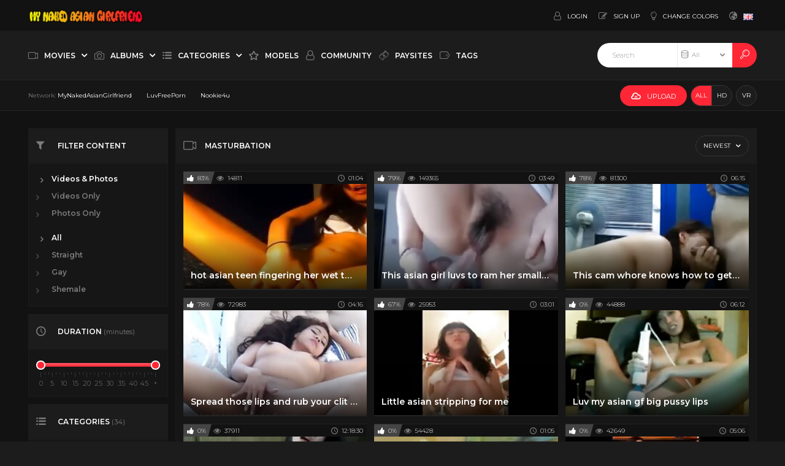

--- FILE ---
content_type: text/html;charset=utf-8
request_url: https://mynakedasiangirlfriend.com/channels/7/masturbation/
body_size: 10368
content:
<!DOCTYPE html>
<!--[if lt IE 7]><html class="no-js lt-ie9 lt-ie8 lt-ie7"><![endif]-->
<!--[if IE 7]><html class="no-js lt-ie9 lt-ie8 ie-7-only"><![endif]-->
<!--[if IE 8]><html class="no-js lt-ie9 ie-8-only"><![endif]-->
<!--[if gte IE 9]><!--> <html class="no-js no-filter"><!--<![endif]-->
    <head>
                        <meta charset="UTF-8">
        <title>Masturbation - MyNakedAsianGirlfriend.com</title>
        <meta http-equiv="X-UA-Compatible" content="IE=edge">
        <meta name="viewport" content="width=device-width, initial-scale=1.0, minimum-scale=1.0, maximum-scale=1.0, user-scalable=no">
        <meta name="author" content="Mechbunny.com">
        <meta name="description" content="MYNakedAsianGirlfriend Free Asian Porn Videos. ... Its all free, just sign-up and start uploading and enjoying all the asian girlfriends vids and pics u want. ">
        <meta name="keywords" content="Naked Asian Girls">
        <meta name="robots" content="index,follow">
		<link rel="stylesheet"  media="screen" href="https://mynakedasiangirlfriend.com/templates/default_tube2018/css/styles.css">
        <link rel="stylesheet"  media="screen" href="https://mynakedasiangirlfriend.com/templates/default_tube2018/css/overwrite.css">
	
                <link rel="canonical" href="https://mynakedasiangirlfriend.com/channels/7/masturbation/">

        <link rel="next" href="page2.html" />
                <script>
            var domainName = 'mynakedasiangirlfriend.com';
            var _basehttp = 'https://mynakedasiangirlfriend.com', settings = {};
            var _templateUrl = 'https://mynakedasiangirlfriend.com/templates/default_tube2018', settings = {};
        </script>
        <script src="//cdnjs.cloudflare.com/ajax/libs/es6-shim/0.33.3/es6-shim.min.js"></script>
        <script src="//cdnjs.cloudflare.com/ajax/libs/systemjs/0.19.20/system-polyfills.js"></script>
        <!-- [if lte IE 9]>
        <script src="//npmcdn.com/angular2/es6/dev/src/testing/shims_for_IE.js"></script>
        <![endif] -->
        <!--<script src="https://mynakedasiangirlfriend.com/templates/default_tube2018/js/app.min.js"></script>-->
        <script src="https://mynakedasiangirlfriend.com/templates/default_tube2018/js/app.js"></script>
        <script src="https://mynakedasiangirlfriend.com/templates/default_tube2018/js/custom.js"></script>
        
        

        <link rel="manifest" href="https://mynakedasiangirlfriend.com/templates/default_tube2018/js/manifest.json">
        <link rel="shortcut icon" href="https://mynakedasiangirlfriend.com/templates/default_tube2018/images/touch/fav.png" type="image/x-icon">
        
        <!-- Disable tap highlight on IE -->
        <meta name="msapplication-tap-highlight" content="no">
        <!-- Add to homescreen for Chrome on Android -->
        <meta name="mobile-web-app-capable" content="yes">
        <meta name="application-name" content="MyNakedAsianGirlfriend.com">
        <link rel="icon" sizes="192x192" href="https://mynakedasiangirlfriend.com/templates/default_tube2018/images/touch/chrome-touch-icon-192x192.png">

        <!-- Add to homescreen for Safari on iOS -->
        <meta name="apple-mobile-web-app-capable" content="yes">
        <meta name="apple-mobile-web-app-status-bar-style" content="black">
        <meta name="apple-mobile-web-app-title" content="MyNakedAsianGirlfriend.com">
        <link rel="apple-touch-icon" href="https://mynakedasiangirlfriend.com/templates/default_tube2018/iimages/touch/apple-touch-icon.png">

        <!-- Tile icon for Win8 (144x144 + tile color) -->
        <meta name="msapplication-TileImage" content="https://mynakedasiangirlfriend.com/templates/default_tube2018/images/touch/ms-touch-icon-144x144-precomposed.png">
        <meta name="msapplication-TileColor" content="#000000">

        <!-- Color the status bar on mobile devices -->
        <meta name="theme-color" content="#000000">
		
				
        <!-- Web Application Manifest -->
        
						    </head>
    <body class="page-index-channel">





        <section class="page-wrapper">
            <div class="page-wrapper__inner">
                
                <section class="header-sec">
                    <!-- top-bar -->
<section class="top-bar">
    <div class="wrapper">
        <div class="row">
            <!-- logo :: column :: start -->
<div class="logo col">
    <div class="logo__inner">
        <a href="https://mynakedasiangirlfriend.com" class="logo__link" title="MyNakedAsianGirlfriend.com">
            <img src="https://mynakedasiangirlfriend.com/templates/default_tube2018/images/logo.png" class="logo__img" alt="Home - MyNakedAsianGirlfriend.com" />
        </a>
    </div>
</div>
<!-- logo :: column :: end -->
            <!-- ucp :: column :: start -->
<div class="ucp col">
    <div class="ucp__inner">
        <ul class="ucp-list">
            
                <li class="ucp-list__li -login">
                    <a href="https://mynakedasiangirlfriend.com/login" title="Login" class="ucp-list__link">
                        <span class="ucp-list__icon">
                            <span class="icon -user"></span>
                        </span>
                        <span class="ucp-list__label">Login</span>
                    </a>
                </li>

                <li class="ucp-list__li -register">
                    <a href="https://mynakedasiangirlfriend.com/signup" title="Signup" class="ucp-list__link">
                        <span class="ucp-list__icon">
                            <span class="icon -edit"></span>
                        </span>
                        <span class="ucp-list__label">Sign up</span>
                    </a>
                </li>

            
            <li class="ucp-list__li -color-select">
    <a href="https://mynakedasiangirlfriend.com/change-colors" class="ucp-list__link" title="Change colors" data-mb="change-color">
        <span class="ucp-list__icon">
            <span class="icon -bulp"></span>
        </span>
        <span class="ucp-list__label">Change colors</span>
    </a>
</li>
            <li class="ucp-list__li -lang-select">
        <a href="#" class="ucp-list__link is-active" data-mb="dropdown">
        <span class="ucp-list__icon">
            <span class="icon -globe"></span>
        </span>
        <span class="ucp-list__label">
            <img class="ucp-list__label-img" src="https://mynakedasiangirlfriend.com/core/images/flags/en.png" alt="">
        </span>
    </a>
    
</li>

        </ul>
    </div>
</div>
<!-- ucp :: column :: end -->
        </div>
    </div>
</section>
<!-- top-bar - END -->
<!-- nav -->
<section class="nav-sec">
    <div class="wrapper">
        <div class="row g--main-nav-row">

            <!-- navbar-trigger :: column :: start -->
            <div class="navbar-trigger col">
                <div class="navbar-trigger__inner">
                    <button class="btn -navbar-trigger" data-mb-trigger="nav">
                        <span class="btn__icon">
                            <span class="icon -navmenu"></span>
                        </span>
                    </button>
                </div>
            </div>
            <!-- navbar-trigger :: column :: end -->

            <!-- main-nav :: column :: start -->
            <nav class="main-nav col">
                <div class="main-nav__inner">
                    <ul class="main-nav-list">
                        <li class="main-nav-list__li has-list" data-mb="quick-hover">
                            
                            <a href="https://mynakedasiangirlfriend.com/videos/" class="main-nav-list__link " data-mb="mobile-nav" title="Movies">
                                <span class="main-nav-list__icon">
                                    <span class="icon -video"></span>
                                </span>
                                <span class="main-nav-list__label">Movies</span>
                                <span class="main-nav-list__icon -expand">
                                    <span class="icon -caret-down"></span>
                                </span>
                            </a>

                            <ul class="dropdown-list g--dropdown">
                                <li class="dropdown-list__li">
                                    <a class="dropdown-list__link" href="https://mynakedasiangirlfriend.com/videos/" title="Most Recent">
                                        <span class="dropdown-list__label">Most Recent</span>
                                    </a>
                                </li>
                                <li class="dropdown-list__li">
                                    <a class="dropdown-list__link" href="https://mynakedasiangirlfriend.com/most-viewed/" title="Most Viewed">
                                        <span class="dropdown-list__label">Most Viewed</span>
                                    </a>
                                </li>
                                <li class="dropdown-list__li">
                                    <a class="dropdown-list__link" href="https://mynakedasiangirlfriend.com/top-rated/" title="Top Rated">
                                        <span class="dropdown-list__label">Top Rated</span>
                                    </a>
                                </li>
                                <li class="dropdown-list__li"><a class="dropdown-list__link" href="https://mynakedasiangirlfriend.com/most-discussed/" title="Most Discussed">
                                        <span class="dropdown-list__label">Most Discussed</span>
                                    </a>
                                </li>
                                <li class="dropdown-list__li"><a class="dropdown-list__link" href="https://mynakedasiangirlfriend.com/longest/" title="Longest">
                                        <span class="dropdown-list__label">Longest</span>
                                    </a>
                                </li>
								<li class="dropdown-list__li"><a class="dropdown-list__link" href="https://mynakedasiangirlfriend.com/vr/" title="VR">
                                        <span class="dropdown-list__label">VR</span>
                                    </a>
                                </li>
                            </ul>

                        </li>
                        
                        <li class="main-nav-list__li has-list" data-mb="quick-hover">
                            <a href="https://mynakedasiangirlfriend.com/photos/" title="Albums" class="main-nav-list__link " data-mb="mobile-nav" title="Albums">
                                <span class="main-nav-list__icon">
                                    <span class="icon -camera"></span>
                                </span>
                                <span class="main-nav-list__label">Albums</span>
                                <span class="main-nav-list__icon -expand">
                                    <span class="icon -caret-down"></span>
                                </span>
                            </a>

                            <ul class="dropdown-list g--dropdown">
                                <li class="dropdown-list__li">
                                    <a class="dropdown-list__link" href="https://mynakedasiangirlfriend.com/photos/" title="Most Recent">
                                        <span class="dropdown-list__label">Most Recent</span>
                                    </a>
                                </li>
                                <li class="dropdown-list__li">
                                    <a class="dropdown-list__link" href="https://mynakedasiangirlfriend.com/photos/most-viewed/" title="Most Viewed">
                                        <span class="dropdown-list__label">Most Viewed</span>
                                    </a>
                                </li>
                                <li class="dropdown-list__li">
                                    <a class="dropdown-list__link" href="https://mynakedasiangirlfriend.com/photos/top-rated/" title="Top Rated">
                                        <span class="dropdown-list__label">Top Rated</span>
                                    </a>
                                </li>
                                <li class="dropdown-list__li">
                                    <a class="dropdown-list__link" href="https://mynakedasiangirlfriend.com/photos/most-discussed/" title="Most Discussed">
                                        <span class="dropdown-list__label">Most Discussed</span>
                                    </a>
                                </li>
                            </ul>
                        </li>
                        
                 

                        <li class="main-nav-list__li has-list main-nav-list__li--channels" data-mb="quick-hover">
                            <a href="https://mynakedasiangirlfriend.com/channels/" href="#hrefText" class="main-nav-list__link is-active" data-mb="mobile-nav" data-mb-quick-hover="exclude-exit"  title="Categories">
                                <span class="main-nav-list__icon">
                                    <span class="icon -list"></span>
                                </span>
                                <span class="main-nav-list__label">Categories</span>
                                <span class="main-nav-list__icon -expand">
                                    <span class="icon -caret-down"></span>
                                </span>
                            </a>

                            <div class="overlay-drop g--dropdown">
                                <div class="overlay-drop__inner" data-mb-quick-hover="inner-exit">
                                    <div class="row">
                                        
                                        <!-- citem :: column :: start -->
<div class="citem col -top-bar">
    <div class="citem__inner">
        <a class="citem__link" href="https://mynakedasiangirlfriend.com/channels/3/amateur/" title="Amateur">
            <span class="citem__thumb">
                                <img class="citem__thumb-img" src="https://mynakedasiangirlfriend.com/media/misc/cat3.jpg" alt="Amateur">
                                 </span>
            <span class="citem__bd">
                <span class="citem__title">Amateur</span>
            </span>
        </a>
    </div>
</div>
<!-- citem :: column :: end --><!-- citem :: column :: start -->
<div class="citem col -top-bar">
    <div class="citem__inner">
        <a class="citem__link" href="https://mynakedasiangirlfriend.com/channels/9/anal/" title="Anal ">
            <span class="citem__thumb">
                                <img class="citem__thumb-img" src="https://mynakedasiangirlfriend.com/media/misc/cat9.jpg" alt="Anal ">
                                 </span>
            <span class="citem__bd">
                <span class="citem__title">Anal </span>
            </span>
        </a>
    </div>
</div>
<!-- citem :: column :: end --><!-- citem :: column :: start -->
<div class="citem col -top-bar">
    <div class="citem__inner">
        <a class="citem__link" href="https://mynakedasiangirlfriend.com/channels/17/asian/" title="Asian">
            <span class="citem__thumb">
                                <img class="citem__thumb-img" src="https://mynakedasiangirlfriend.com/media/misc/cat17.jpg" alt="Asian">
                                 </span>
            <span class="citem__bd">
                <span class="citem__title">Asian</span>
            </span>
        </a>
    </div>
</div>
<!-- citem :: column :: end --><!-- citem :: column :: start -->
<div class="citem col -top-bar">
    <div class="citem__inner">
        <a class="citem__link" href="https://mynakedasiangirlfriend.com/channels/36/bbw/" title="BBW">
            <span class="citem__thumb">
                                <img class="citem__thumb-img" src="https://mynakedasiangirlfriend.com/media/misc/cat36.jpg" alt="BBW">
                                 </span>
            <span class="citem__bd">
                <span class="citem__title">BBW</span>
            </span>
        </a>
    </div>
</div>
<!-- citem :: column :: end --><!-- citem :: column :: start -->
<div class="citem col -top-bar">
    <div class="citem__inner">
        <a class="citem__link" href="https://mynakedasiangirlfriend.com/channels/5/blowjob/" title="Blowjob">
            <span class="citem__thumb">
                                <img class="citem__thumb-img" src="https://mynakedasiangirlfriend.com/media/misc/cat5.jpg" alt="Blowjob">
                                 </span>
            <span class="citem__bd">
                <span class="citem__title">Blowjob</span>
            </span>
        </a>
    </div>
</div>
<!-- citem :: column :: end --><!-- citem :: column :: start -->
<div class="citem col -top-bar">
    <div class="citem__inner">
        <a class="citem__link" href="https://mynakedasiangirlfriend.com/channels/33/college-girls/" title="College Girls ">
            <span class="citem__thumb">
                                <img class="citem__thumb-img" src="https://mynakedasiangirlfriend.com/media/misc/cat33.jpg" alt="College Girls ">
                                 </span>
            <span class="citem__bd">
                <span class="citem__title">College Girls </span>
            </span>
        </a>
    </div>
</div>
<!-- citem :: column :: end -->                                        <!-- citem :: column :: start -->
                                        <div class="citem col -top-bar -top-bar-more">
                                            <div class="citem__inner">
                                                <a href="https://mynakedasiangirlfriend.com/channels/" class="citem__link" title="See All">
                                                    <span class="citem__bd">
                                                        <span class="citem__title">See All</span>
                                                    </span>
                                                </a>
                                            </div>
                                        </div>
                                        <!-- citem :: column :: end -->

                                    </div>
                                </div>
                            </div>
                        </li>
                        
                        
                        <li class="main-nav-list__li">
                            <a href="https://mynakedasiangirlfriend.com/models/" class="main-nav-list__link " title="Models">
                                <span class="main-nav-list__icon">
                                    <span class="icon -star"></span>
                                </span>
                                <span class="main-nav-list__label">Models</span>
                            </a>
                        </li>
                        
                        <li class="main-nav-list__li">
                            <a href="https://mynakedasiangirlfriend.com/members/" class="main-nav-list__link " title="Community">
                                <span class="main-nav-list__icon">
                                    <span class="icon -user"></span>
                                </span>
                                <span class="main-nav-list__label">Community</span>
                            </a>
                        </li>

                        <li class="main-nav-list__li">
                            <a href="https://mynakedasiangirlfriend.com/paysites/" class="main-nav-list__link " title="Paysites">
                                <span class="main-nav-list__icon">
                                    <span class="icon -money"></span>
                                </span>
                                <span class="main-nav-list__label">Paysites</span>
                            </a>
                        </li>
                        
                         <li class="main-nav-list__li">
                            <a href="https://mynakedasiangirlfriend.com/tags/" class="main-nav-list__link " title="Tags">
                                <span class="main-nav-list__icon">
                                    <span class="icon -tag"></span>
                                </span>
                                <span class="main-nav-list__label">Tags</span>
                            </a>
                        </li>


                    </ul>
                </div>
            </nav>
            <!-- main-nav :: column :: end -->

            <!-- search :: column :: start -->
<div class="search col">
    <div class="search__inner">

        <form class="search__form" action="https://mynakedasiangirlfriend.com/searchgate.php" method="get">
            <input type="text" placeholder="Search" value="" name="q" class="search__input-text" />
            <input type="text" value="" name="type" class="search__input-text -hidden" data-mb-search-target />

            <div class="search__type">
                <div class="search__type-selected" data-mb-search-label="all">
                    <span class="search__type-icon">
                        <span class="icon -db"></span>
                    </span>
                    <span class="search__type-label">All</span>
                </div>

                <ul class="search-list">
                    <li class="search-list__li" data-mb-search-select="">
                        <span class="search__type-icon">
                            <span class="icon -db"></span>
                        </span>
                        <span class="search__type-label">All</span>
                    </li>
                    <li class="search-list__li" data-mb-search-select="videos">
                        <span class="search__type-icon">
                            <span class="icon -video"></span>
                        </span>
                        <span class="search__type-label">Videos</span>
                    </li>
                    <li class="search-list__li" data-mb-search-select="photos">
                        <span class="search__type-icon">
                            <span class="icon -camera"></span>
                        </span>
                        <span class="search__type-label">Photos</span>
                    </li>
                    <li class="search-list__li" data-mb-search-select="models">
                        <span class="search__type-icon">
                            <span class="icon -star"></span>
                        </span>
                        <span class="search__type-label">Models</span>
                    </li>
                    <li class="search-list__li" data-mb-search-select="members">
                        <span class="search__type-icon">
                            <span class="icon -users"></span>
                        </span>
                        <span class="search__type-label">Community</span>
                    </li>
                </ul>

            </div>

            <button class="search__submit" type="submit">
                <span class="search__submit-icon">
                    <span class="icon -search"></span>
                </span>
            </button>

        </form>

    </div>
</div>
<!-- search :: column :: end -->

         

        </div>
    </div>
</section>
<!-- nav - END -->

<section class="utility-sec">
    <div class="wrapper">
        <div class="row">

            <!-- network :: column :: start -->
<div class="network col">
    <div class="network__inner">
        <ul class="network-list">
            <li class="network-list__li -prefix">
                <span class="network-list__prefix-label">Network:</span>
            </li>
            <li class="network-list__li">
                <a href="https://www.mynakedasiangirlfriend.com/" class="network-list__link">
                    <span class="network-list__link-label">MyNakedAsianGirlfriend</span>
                </a>
            </li>
            <li class="network-list__li">
                <a href="https://www.luvfreeporn.com/" class="network-list__link">
                    <span class="network-list__link-label">LuvFreePorn</span>
                </a>
            </li>
            <li class="network-list__li">
                <a href="https://www.nookie4u.com/" class="network-list__link">
                    <span class="network-list__link-label">Nookie4u</span>
                </a>
            </li>

			 
    </div>
</div>
<!-- network :: column :: end -->
            <!-- top-outlines :: column :: start -->
<div class="top-outlines col">
    <div class="top-outlines__inner">

        <ul class="filter-list">
            <li class="filter-list__li">
                
<!-- upload :: column :: start -->
<!--<div class="upload col">
    <div class="upload__inner">-->
        <a href="https://mynakedasiangirlfriend.com/upload_choose" title="Upload" class="upload__link btn -default">
            <span class="btn__icon">
                <span class="icon -upload"></span>
            </span>
            <span class="btn__label">UPLOAD</span>
        </a>
<!--    </div>
</div>-->
<!-- upload :: column :: end -->            </li>
                        <li class="filter-list__li">
                <div class="btn-group">
                    <a href="https://mynakedasiangirlfriend.com/filters?hd=false&ref=/channels/7/masturbation/" class="btn -outlined -sqr is-active">
                        <span class="btn__label">ALL</span>
                    </a>
                    <a href="https://mynakedasiangirlfriend.com/filters?hd=true&ref=/channels/7/masturbation/" class="btn -outlined -sqr">
                        <span class="btn__label">HD</span>
                    </a>
                </div>
            </li>
            
            <li class="filter-list__li">
                <a href="https://mynakedasiangirlfriend.com/filters?vr=true&ref=/channels/7/masturbation/" class="btn -outlined -sqr">
                    <span class="btn__label">VR</span>
                </a>
            </li>
        </ul>

    </div>
</div>
<!-- top-outlines :: column :: end -->
        </div>
    </div>
</section>                </section>
                <!-- header-sec END -->

                <!-- page-main START -->
                <section class="page-main">

                    <section class="regular-sec g-sec -sec-top-content">
    <div class="wrapper">
        <div class="row">
            <section class="inline-aff-sec -no-padding">
    <div class="wrapper">
        <!--<div class="row -flex-center">-->
            <!--<span class="">TOP AD CONTAINER</span>-->
                                                   <!-- aff :: column :: start -->
<!--            <div class="aff col">
                <div class="aff__inner">
                    <a href="#hrefText" class="aff__link">
                        <img src="https://mynakedasiangirlfriend.com/templates/default_tube2018/images/ad-280.png" class="aff__img" alt="" />
                    </a>
                </div>
            </div>-->
            <!-- aff :: column :: end -->

            <!-- aff :: column :: start -->
<!--            <div class="aff col">
                <div class="aff__inner">
                    <a href="#hrefText" class="aff__link">
                        <img src="https://mynakedasiangirlfriend.com/templates/default_tube2018/images/ad-280-2.png" class="aff__img" alt="" />
                    </a>
                </div>
            </div>-->
            <!-- aff :: column :: end -->

            <!-- aff :: column :: start -->
<!--            <div class="aff col">
                <div class="aff__inner">
                    <a href="#hrefText" class="aff__link">
                        <img src="https://mynakedasiangirlfriend.com/templates/default_tube2018/images/ad-280-3.png" class="aff__img" alt="" />
                    </a>
                </div>
            </div>-->
            <!-- aff :: column :: end -->
        <!--</div>-->
    </div>
</section>        </div>
        <div class="row">
            <div class="row">

    <!-- notice -->
    <div class="notice-col col-full col text-center">
        <div class="notice-inner-col inner-col">
            

            

            
            

            



            


            

        </div>
    </div>
    <!-- notice END -->


</div>
        </div>
    </div>
</section>
                    
                    
                    

                     


                    <section class="regular-sec g-sec -sec-main">
                        <div class="wrapper">
                            <div class="row -content-aside -aside-left">

                                                                    <aside class="aside col">
    <div class="aside__inner">
            <div class="row">
        <!-- box :: column :: start -->
        <div class="box col -mrb">
            <div class="box__inner">
                <div class="box__hd">
                    <div class="box__hd-inner">

                        <span class="box__hd-icon -sm">
                            <span class="icon -filter"></span>
                        </span>

                        <h2 class="box__h">Filter content</h2>

                        <div class="box__hd-utils">
                            <button class="btn -outlined g--hidden-sm-up" data-mb-expand="box-filter" data-mb-options="{'activeToMaxScreenWidth': 768}">
                                <span class="btn__icon">
                                    <span class="icon -expand"></span>
                                </span>
                                <span class="btn__label -when-inactive">More</span>
                                <span class="btn__label -when-active">Hide</span>
                            </button>
                        </div>

                    </div>
                </div>
                <div class="box__bd" data-mb-expand-target="box-filter">
                    <div class="box__bd-inner">
                                                    <ul class="counter-list -filters">

                                <li class="counter-list__li">
                                    <a class="counter-list__link is-active" href="https://mynakedasiangirlfriend.com/filter/a" title="Videos & Photos">
                                        <span class="counter-list__icon"><span class="icon -caret-right"></span></span>
                                        <span class="counter-list__link-label">Videos & Photos</span>
                                    </a>
                                </li>
                                <li class="counter-list__li">
                                    <a class="counter-list__link" href="https://mynakedasiangirlfriend.com/filter/videos" title="Videos Only">
                                        <span class="counter-list__icon"><span class="icon -caret-right"></span></span>
                                        <span class="counter-list__link-label">Videos Only</span>
                                    </a>
                                </li>
                                <li class="counter-list__li">
                                    <a class="counter-list__link" href="https://mynakedasiangirlfriend.com/filter/photos" title="Photos Only">
                                        <span class="counter-list__icon"><span class="icon -caret-right"></span></span>
                                        <span class="counter-list__link-label">Photos Only</span>
                                    </a>
                                </li>
                            </ul>
                        
                        <ul class="counter-list -filters">

                            <li class="counter-list__li">
                                <a class="counter-list__link is-active" href="https://mynakedasiangirlfriend.com/filter-content/a" title="All">
                                    <span class="counter-list__icon"><span class="icon -caret-right"></span></span>
                                    <span class="counter-list__link-label">All</span>
                                </a>
                            </li>
                            <li class="counter-list__li">
                                <a class="counter-list__link" href="https://mynakedasiangirlfriend.com/filter-content/S" title="Straight">
                                    <span class="counter-list__icon"><span class="icon -caret-right"></span></span>
                                    <span class="counter-list__link-label">Straight</span>
                                </a>
                            </li>
                            <li class="counter-list__li">
                                <a class="counter-list__link" href="https://mynakedasiangirlfriend.com/filter-content/G" title="Gay">
                                    <span class="counter-list__icon"><span class="icon -caret-right"></span></span>
                                    <span class="counter-list__link-label">Gay</span>
                                </a>
                            </li>
                            <li class="counter-list__li">
                                <a class="counter-list__link" href="https://mynakedasiangirlfriend.com/filter-content/T" title="Shemale">
                                    <span class="counter-list__icon"><span class="icon -caret-right"></span></span>
                                    <span class="counter-list__link-label">Shemale</span>
                                </a>
                            </li>
                        </ul>

                    </div>
                </div>

            </div>
        </div>
        <!-- box :: column :: end -->
    </div>

        
                    <div class="row">
            <!-- box :: column :: start -->
            <div class="box col -mrb">
                <div class="box__inner">
                    <div class="box__hd">
                        <div class="box__hd-inner">

                            <span class="box__hd-icon -sm">
                                <span class="icon -time"></span>
                            </span>

                            <h2 class="box__h">Duration <span class="box__h-legend">(minutes)</span></h2>

                            <div class="box__hd-utils">
                                <button class="btn -outlined g--hidden-sm-up" data-mb-expand="box-duration" data-mb-options="{'activeToMaxScreenWidth': 768}">
                                    <span class="btn__icon">
                                        <span class="icon -expand"></span>
                                    </span>
                                    <span class="btn__label -when-inactive">More</span>
                                    <span class="btn__label -when-active">Hide</span>
                                </button>
                            </div>

                        </div>
                    </div>
                    <div class="box__bd" data-mb-expand-target="box-duration">
                        <div class="box__bd-inner">
                            
                            <div class="irs-range-slider">
                                <div class="irs-range-slider__inner">
                                                                        <input type="text" data-from="0" data-to="50" data-max="50" data-min="0" data-attr-from="durationFrom" data-attr-to="durationTo" data-multiplication="60" id="range_length_filter" name="filter_length" value="" >
                                </div>
                            </div>
                            
                        </div>
                    </div>
                </div>
            </div>
            <!-- box :: column :: end -->
        </div>
            
            <div class="row">
        <!-- box :: column :: start -->
        <div class="box col -mrb">
            <div class="box__inner">
                <div class="box__hd">
                    <div class="box__hd-inner">

                        <span class="box__hd-icon -sm">
                            <span class="icon -list"></span>
                        </span>

                        <h2 class="box__h">Categories <span class="box__h-legend">(34)</span></h2>

                        <div class="box__hd-utils">
                            <button class="btn -outlined g--hidden-sm-up" data-mb-expand="box-channels" data-mb-options="{'activeToMaxScreenWidth': 768}">
                                <span class="btn__icon">
                                    <span class="icon -expand"></span>
                                </span>
                                <span class="btn__label -when-inactive">More</span>
                                <span class="btn__label -when-active">Hide</span>
                            </button>
                        </div>

                    </div>
                </div>
                <div class="box__bd" data-mb-expand-target="box-channels">
                    <div class="box__bd-inner">
                        <ul class="counter-list">
                            <li  class="counter-list__li"><a title='Amateur' href='https://mynakedasiangirlfriend.com/channels/3/amateur/' class='counter-list__link has-counter'><span class="counter-list__icon"><span class="icon -caret-right"></span></span><span class='counter-list__link-label'>Amateur</span><span class="counter-list__link-counter">1235</span></a></li><li  class="counter-list__li"><a title='Anal ' href='https://mynakedasiangirlfriend.com/channels/9/anal/' class='counter-list__link has-counter'><span class="counter-list__icon"><span class="icon -caret-right"></span></span><span class='counter-list__link-label'>Anal </span><span class="counter-list__link-counter">30</span></a></li><li  class="counter-list__li"><a title='Asian' href='https://mynakedasiangirlfriend.com/channels/17/asian/' class='counter-list__link has-counter'><span class="counter-list__icon"><span class="icon -caret-right"></span></span><span class='counter-list__link-label'>Asian</span><span class="counter-list__link-counter">1214</span></a></li><li  class="counter-list__li"><a title='BBW' href='https://mynakedasiangirlfriend.com/channels/36/bbw/' class='counter-list__link has-counter'><span class="counter-list__icon"><span class="icon -caret-right"></span></span><span class='counter-list__link-label'>BBW</span><span class="counter-list__link-counter">10</span></a></li><li  class="counter-list__li"><a title='Blowjob' href='https://mynakedasiangirlfriend.com/channels/5/blowjob/' class='counter-list__link has-counter'><span class="counter-list__icon"><span class="icon -caret-right"></span></span><span class='counter-list__link-label'>Blowjob</span><span class="counter-list__link-counter">721</span></a></li><li  class="counter-list__li"><a title='College Girls ' href='https://mynakedasiangirlfriend.com/channels/33/college-girls/' class='counter-list__link has-counter'><span class="counter-list__icon"><span class="icon -caret-right"></span></span><span class='counter-list__link-label'>College Girls </span><span class="counter-list__link-counter">55</span></a></li><li  class="counter-list__li"><a title='Creampie' href='https://mynakedasiangirlfriend.com/channels/19/creampie/' class='counter-list__link has-counter'><span class="counter-list__icon"><span class="icon -caret-right"></span></span><span class='counter-list__link-label'>Creampie</span><span class="counter-list__link-counter">31</span></a></li><li  class="counter-list__li"><a title='Cuckold' href='https://mynakedasiangirlfriend.com/channels/11/cuckold/' class='counter-list__link has-counter'><span class="counter-list__icon"><span class="icon -caret-right"></span></span><span class='counter-list__link-label'>Cuckold</span><span class="counter-list__link-counter">7</span></a></li><li  class="counter-list__li"><a title='Cum Facial' href='https://mynakedasiangirlfriend.com/channels/10/cum-facial/' class='counter-list__link has-counter'><span class="counter-list__icon"><span class="icon -caret-right"></span></span><span class='counter-list__link-label'>Cum Facial</span><span class="counter-list__link-counter">134</span></a></li><li  class="counter-list__li"><a title='Cumshot' href='https://mynakedasiangirlfriend.com/channels/21/cumshot/' class='counter-list__link has-counter'><span class="counter-list__icon"><span class="icon -caret-right"></span></span><span class='counter-list__link-label'>Cumshot</span><span class="counter-list__link-counter">249</span></a></li><li  class="counter-list__li"><a title='Eating pussy ' href='https://mynakedasiangirlfriend.com/channels/22/eating-pussy/' class='counter-list__link has-counter'><span class="counter-list__icon"><span class="icon -caret-right"></span></span><span class='counter-list__link-label'>Eating pussy </span><span class="counter-list__link-counter">41</span></a></li><li  class="counter-list__li"><a title='Emo' href='https://mynakedasiangirlfriend.com/channels/32/emo/' class='counter-list__link has-counter'><span class="counter-list__icon"><span class="icon -caret-right"></span></span><span class='counter-list__link-label'>Emo</span><span class="counter-list__link-counter">8</span></a></li><li  class="counter-list__li"><a title='Fetish ' href='https://mynakedasiangirlfriend.com/channels/25/fetish/' class='counter-list__link has-counter'><span class="counter-list__icon"><span class="icon -caret-right"></span></span><span class='counter-list__link-label'>Fetish </span><span class="counter-list__link-counter">40</span></a></li><li  class="counter-list__li"><a title='Handjob' href='https://mynakedasiangirlfriend.com/channels/18/handjob/' class='counter-list__link has-counter'><span class="counter-list__icon"><span class="icon -caret-right"></span></span><span class='counter-list__link-label'>Handjob</span><span class="counter-list__link-counter">36</span></a></li><li  class="counter-list__li"><a title='Hentai' href='https://mynakedasiangirlfriend.com/channels/35/hentai/' class='counter-list__link has-counter'><span class="counter-list__icon"><span class="icon -caret-right"></span></span><span class='counter-list__link-label'>Hentai</span><span class="counter-list__link-counter">0</span></a></li><li  class="counter-list__li"><a title='Homemade' href='https://mynakedasiangirlfriend.com/channels/12/homemade/' class='counter-list__link has-counter'><span class="counter-list__icon"><span class="icon -caret-right"></span></span><span class='counter-list__link-label'>Homemade</span><span class="counter-list__link-counter">1169</span></a></li><li  class="counter-list__li"><a title='Lesbian' href='https://mynakedasiangirlfriend.com/channels/16/lesbian/' class='counter-list__link has-counter'><span class="counter-list__icon"><span class="icon -caret-right"></span></span><span class='counter-list__link-label'>Lesbian</span><span class="counter-list__link-counter">22</span></a></li><li  class="counter-list__li"><a title='Massage girls ' href='https://mynakedasiangirlfriend.com/channels/30/massage-girls/' class='counter-list__link has-counter'><span class="counter-list__icon"><span class="icon -caret-right"></span></span><span class='counter-list__link-label'>Massage girls </span><span class="counter-list__link-counter">16</span></a></li><li  class="counter-list__li"><a title='Masturbation' href='https://mynakedasiangirlfriend.com/channels/7/masturbation/' class='counter-list__link has-counter is-active'><span class="counter-list__icon"><span class="icon -caret-right"></span></span><span class='counter-list__link-label'>Masturbation</span><span class="counter-list__link-counter">152</span></a></li><li  class="counter-list__li"><a title='Mature ' href='https://mynakedasiangirlfriend.com/channels/31/mature/' class='counter-list__link has-counter'><span class="counter-list__icon"><span class="icon -caret-right"></span></span><span class='counter-list__link-label'>Mature </span><span class="counter-list__link-counter">7</span></a></li><li  class="counter-list__li"><a title='MILF' href='https://mynakedasiangirlfriend.com/channels/8/milf/' class='counter-list__link has-counter'><span class="counter-list__icon"><span class="icon -caret-right"></span></span><span class='counter-list__link-label'>MILF</span><span class="counter-list__link-counter">54</span></a></li><li  class="counter-list__li"><a title='Peeing ' href='https://mynakedasiangirlfriend.com/channels/34/peeing/' class='counter-list__link has-counter'><span class="counter-list__icon"><span class="icon -caret-right"></span></span><span class='counter-list__link-label'>Peeing </span><span class="counter-list__link-counter">5</span></a></li><li  class="counter-list__li"><a title='POV' href='https://mynakedasiangirlfriend.com/channels/24/pov/' class='counter-list__link has-counter'><span class="counter-list__icon"><span class="icon -caret-right"></span></span><span class='counter-list__link-label'>POV</span><span class="counter-list__link-counter">791</span></a></li><li  class="counter-list__li"><a title='Pregnant' href='https://mynakedasiangirlfriend.com/channels/29/pregnant/' class='counter-list__link has-counter'><span class="counter-list__icon"><span class="icon -caret-right"></span></span><span class='counter-list__link-label'>Pregnant</span><span class="counter-list__link-counter">1</span></a></li><li  class="counter-list__li"><a title='Rimming' href='https://mynakedasiangirlfriend.com/channels/27/rimming/' class='counter-list__link has-counter'><span class="counter-list__icon"><span class="icon -caret-right"></span></span><span class='counter-list__link-label'>Rimming</span><span class="counter-list__link-counter">12</span></a></li><li  class="counter-list__li"><a title='S&M' href='https://mynakedasiangirlfriend.com/channels/20/s-m/' class='counter-list__link has-counter'><span class="counter-list__icon"><span class="icon -caret-right"></span></span><span class='counter-list__link-label'>S&M</span><span class="counter-list__link-counter">22</span></a></li><li  class="counter-list__li"><a title='Selfie' href='https://mynakedasiangirlfriend.com/channels/37/selfie/' class='counter-list__link has-counter'><span class="counter-list__icon"><span class="icon -caret-right"></span></span><span class='counter-list__link-label'>Selfie</span><span class="counter-list__link-counter">6</span></a></li><li  class="counter-list__li"><a title='Sextoy' href='https://mynakedasiangirlfriend.com/channels/28/sextoy/' class='counter-list__link has-counter'><span class="counter-list__icon"><span class="icon -caret-right"></span></span><span class='counter-list__link-label'>Sextoy</span><span class="counter-list__link-counter">55</span></a></li><li  class="counter-list__li"><a title='Shemale' href='https://mynakedasiangirlfriend.com/channels/15/shemale/' class='counter-list__link has-counter'><span class="counter-list__icon"><span class="icon -caret-right"></span></span><span class='counter-list__link-label'>Shemale</span><span class="counter-list__link-counter">2</span></a></li><li  class="counter-list__li"><a title='Teabagging' href='https://mynakedasiangirlfriend.com/channels/6/teabagging/' class='counter-list__link has-counter'><span class="counter-list__icon"><span class="icon -caret-right"></span></span><span class='counter-list__link-label'>Teabagging</span><span class="counter-list__link-counter">105</span></a></li><li  class="counter-list__li"><a title='Teen' href='https://mynakedasiangirlfriend.com/channels/13/teen/' class='counter-list__link has-counter'><span class="counter-list__icon"><span class="icon -caret-right"></span></span><span class='counter-list__link-label'>Teen</span><span class="counter-list__link-counter">876</span></a></li><li  class="counter-list__li"><a title='Threesome ' href='https://mynakedasiangirlfriend.com/channels/4/threesome/' class='counter-list__link has-counter'><span class="counter-list__icon"><span class="icon -caret-right"></span></span><span class='counter-list__link-label'>Threesome </span><span class="counter-list__link-counter">33</span></a></li><li  class="counter-list__li"><a title='Voyeurism' href='https://mynakedasiangirlfriend.com/channels/14/voyeurism/' class='counter-list__link has-counter'><span class="counter-list__icon"><span class="icon -caret-right"></span></span><span class='counter-list__link-label'>Voyeurism</span><span class="counter-list__link-counter">53</span></a></li><li  class="counter-list__li"><a title='Webcam' href='https://mynakedasiangirlfriend.com/channels/23/webcam/' class='counter-list__link has-counter'><span class="counter-list__icon"><span class="icon -caret-right"></span></span><span class='counter-list__link-label'>Webcam</span><span class="counter-list__link-counter">163</span></a></li>                        </ul>
                    </div>
                </div>
            </div>
        </div>
        <!-- box :: column :: end -->
    </div>
        
                
            <div class="row">
        <!-- box :: column :: start -->
        <div class="box col -mrb">
            <div class="box__inner">
                <div class="box__hd">
                    <div class="box__hd-inner">

                        <span class="box__hd-icon -sm">
                            <span class="icon -money"></span>
                        </span>

                        <h2 class="box__h">Paysites</h2>

                        <div class="box__hd-utils">
                            <button class="btn -outlined g--hidden-sm-up" data-mb-expand="box-paysites" data-mb-options="{'activeToMaxScreenWidth': 768}">
                                <span class="btn__icon">
                                    <span class="icon -expand"></span>
                                </span>
                                <span class="btn__label -when-inactive">More</span>
                                <span class="btn__label -when-active">Hide</span>
                            </button>
                        </div>

                    </div>
                </div>
                <div class="box__bd" data-mb-expand-target="box-paysites">
                    <div class="box__bd-inner">

                        <ul class="counter-list -paysites">
                            <li class="counter-list__li"><a class="counter-list__link" title='Luv Free Porn' href='https://mynakedasiangirlfriend.com/paysites/29/luv-free-porn/'><span class="counter-list__icon"><span class="icon -caret-right"></span></span><span class='counter-list__link-label'>Luv Free Porn</span></a></li><li class="counter-list__li"><a class="counter-list__link" title='Nookie4u' href='https://mynakedasiangirlfriend.com/paysites/19/nookie4u/'><span class="counter-list__icon"><span class="icon -caret-right"></span></span><span class='counter-list__link-label'>Nookie4u</span></a></li>                        </ul>

                    </div>
                </div>
            </div>
        </div>
        <!-- box :: column :: end -->
    </div>
    </div>
</aside>                                    <!-- main :: column :: start -->
                                    <main class="main col">
                                        <div class="main__inner">
                                            <!-- MAIN -->
                                            <div class="row">
                                
                                    <!-- box :: column :: start -->
                                    <div class="box col">
                                        <div class="box__inner">

                                            <div class="box__hd">
        <div class="box__hd-inner">

        <span class="box__hd-icon">
            <span class="icon -video"></span>
        </span>
        
        <h2 class="box__h">Masturbation </h2>
        
                
                

        

        
                                
            <div class="box__hd-utils">
                <button class="btn -outlined" data-mb="dropdown">
                    <span class="btn__label">Newest</span>
                    <span class="btn__icon">
                        <span class="icon -caret-down"></span>
                    </span>
                </button>
                <ul class="drop-list -md g--dropdown">
                    <li class="drop-list__li"><a class="drop-list__link" title="Newest" href="https://mynakedasiangirlfriend.com/channels/7/masturbation/">Newest</a></li>
                    <li class="drop-list__li"><a class="drop-list__link" title="Longest" href="https://mynakedasiangirlfriend.com/channels/7/masturbation/longest/">Longest</a></li>
                    <li class="drop-list__li"><a class="drop-list__link" title="Top Rated" href="https://mynakedasiangirlfriend.com/channels/7/masturbation/rating/">Top Rated</a></li>
                    <li class="drop-list__li"><a class="drop-list__link" title="Most Viewed" href="https://mynakedasiangirlfriend.com/channels/7/masturbation/views/">Most Viewed</a></li>

                </ul>
            </div>
        
        

                
        
                
        
        
                
        
            </div>
</div>

                                            

                                            <div class="box__bd">
                                                <div class="box__bd-inner">
                                                                                                        <div class="row -cols-narrow">

                                                        <!-- item :: column :: start -->
<div class="item col">
    <div class="item__inner">

        <a href="https://mynakedasiangirlfriend.com/video/hot-asian-teen-fingering-her-wet-twat-2502.html" title="hot asian teen fingering her wet twat " class="item__link" data-mb="shuffle">
            <span class="item__hd">
                <span class="item__stats-bar">

                    <span class="item__stat -bg-t1 -rating">
                        <span class="item__stat-icon">
                            <span class="icon -thumb-up"></span>
                        </span>
                        <span class="item__stat-label">83%</span>
                    </span>

                    <span class="item__stat -views">
                        <span class="item__stat-icon">
                            <span class="icon -eye"></span>
                        </span>
                        <span class="item__stat-label">14811</span>
                    </span>

                    <span class="item__stat -duration">
                        <span class="item__stat-icon">
                            <span class="icon -time"></span>
                        </span>
                        <span class="item__stat-label">01:04</span>
                    </span>
                    
                </span>
            </span>
            <span class="item__bd">
                <span class="item__thumb">
                                        <img src="https://mynakedasiangirlfriend.com/media/thumbs/6/0/2/8/8/60288b3e08b77-submitted-vid-1880a.mp4/60288b3e08b77-submitted-vid-1880a.mp4-2.jpg"
                         data-mb="shuffle-target" class="item__thumb-img"
                         alt="hot asian teen fingering her wet twat " />
                                    </span>
                <span class="item__title">
                    <span class="item__title-label">hot asian teen fingering her wet twat </span>
                </span>
            </span>
        </a>

        <a data-mb="modal" data-opt-type="ajax" data-opt-close="Close" href="https://mynakedasiangirlfriend.com/action.php?action=add_favorites&id=2502" class="item__link-fav">
            <span class="icon -plus"></span>
        </a>
            </div>
</div>
<!-- item :: column :: end --><!-- item :: column :: start -->
<div class="item col">
    <div class="item__inner">

        <a href="https://mynakedasiangirlfriend.com/video/this-asian-girl-luvs-to-ram-her-small-dildo-in-her-tight-pussy-2044.html" title="This asian girl luvs to ram her small dildo in her tight pussy " class="item__link" data-mb="shuffle">
            <span class="item__hd">
                <span class="item__stats-bar">

                    <span class="item__stat -bg-t1 -rating">
                        <span class="item__stat-icon">
                            <span class="icon -thumb-up"></span>
                        </span>
                        <span class="item__stat-label">79%</span>
                    </span>

                    <span class="item__stat -views">
                        <span class="item__stat-icon">
                            <span class="icon -eye"></span>
                        </span>
                        <span class="item__stat-label">149365</span>
                    </span>

                    <span class="item__stat -duration">
                        <span class="item__stat-icon">
                            <span class="icon -time"></span>
                        </span>
                        <span class="item__stat-label">03:49</span>
                    </span>
                    
                </span>
            </span>
            <span class="item__bd">
                <span class="item__thumb">
                                        <img src="https://mynakedasiangirlfriend.com/media/thumbs/5/c/f/e/b/5cfeb4fea8036-submitted-vid-1843a.mp4/5cfeb4fea8036-submitted-vid-1843a.mp4-6.jpg"
                         data-mb="shuffle-target" class="item__thumb-img"
                         alt="This asian girl luvs to ram her small dildo in her tight pussy " />
                                    </span>
                <span class="item__title">
                    <span class="item__title-label">This asian girl luvs to ram her small dildo in her tight pussy </span>
                </span>
            </span>
        </a>

        <a data-mb="modal" data-opt-type="ajax" data-opt-close="Close" href="https://mynakedasiangirlfriend.com/action.php?action=add_favorites&id=2044" class="item__link-fav">
            <span class="icon -plus"></span>
        </a>
            </div>
</div>
<!-- item :: column :: end --><!-- item :: column :: start -->
<div class="item col">
    <div class="item__inner">

        <a href="https://mynakedasiangirlfriend.com/video/this-cam-whore-knows-how-to-get-a-big-tip-2394.html" title="This cam whore knows how to get a big tip " class="item__link" data-mb="shuffle">
            <span class="item__hd">
                <span class="item__stats-bar">

                    <span class="item__stat -bg-t1 -rating">
                        <span class="item__stat-icon">
                            <span class="icon -thumb-up"></span>
                        </span>
                        <span class="item__stat-label">78%</span>
                    </span>

                    <span class="item__stat -views">
                        <span class="item__stat-icon">
                            <span class="icon -eye"></span>
                        </span>
                        <span class="item__stat-label">81300</span>
                    </span>

                    <span class="item__stat -duration">
                        <span class="item__stat-icon">
                            <span class="icon -time"></span>
                        </span>
                        <span class="item__stat-label">06:15</span>
                    </span>
                    
                </span>
            </span>
            <span class="item__bd">
                <span class="item__thumb">
                                        <img src="https://mynakedasiangirlfriend.com/media/thumbs/5/d/6/2/e/5d62edf2e93b4-submitted-vid-1646a.mp4/5d62edf2e93b4-submitted-vid-1646a.mp4-1.jpg"
                         data-mb="shuffle-target" class="item__thumb-img"
                         alt="This cam whore knows how to get a big tip " />
                                    </span>
                <span class="item__title">
                    <span class="item__title-label">This cam whore knows how to get a big tip </span>
                </span>
            </span>
        </a>

        <a data-mb="modal" data-opt-type="ajax" data-opt-close="Close" href="https://mynakedasiangirlfriend.com/action.php?action=add_favorites&id=2394" class="item__link-fav">
            <span class="icon -plus"></span>
        </a>
            </div>
</div>
<!-- item :: column :: end --><!-- item :: column :: start -->
<div class="item col">
    <div class="item__inner">

        <a href="https://mynakedasiangirlfriend.com/video/spread-those-lips-and-rub-your-clit-bebe-2156.html" title="Spread those lips and rub your clit bebe" class="item__link" data-mb="shuffle">
            <span class="item__hd">
                <span class="item__stats-bar">

                    <span class="item__stat -bg-t1 -rating">
                        <span class="item__stat-icon">
                            <span class="icon -thumb-up"></span>
                        </span>
                        <span class="item__stat-label">78%</span>
                    </span>

                    <span class="item__stat -views">
                        <span class="item__stat-icon">
                            <span class="icon -eye"></span>
                        </span>
                        <span class="item__stat-label">72983</span>
                    </span>

                    <span class="item__stat -duration">
                        <span class="item__stat-icon">
                            <span class="icon -time"></span>
                        </span>
                        <span class="item__stat-label">04:16</span>
                    </span>
                    
                </span>
            </span>
            <span class="item__bd">
                <span class="item__thumb">
                                        <img src="https://mynakedasiangirlfriend.com/media/thumbs/5/d/6/2/e/5d62edf20f587-submitted-vid-1504a.mp4/5d62edf20f587-submitted-vid-1504a.mp4-5.jpg"
                         data-mb="shuffle-target" class="item__thumb-img"
                         alt="Spread those lips and rub your clit bebe" />
                                    </span>
                <span class="item__title">
                    <span class="item__title-label">Spread those lips and rub your clit bebe</span>
                </span>
            </span>
        </a>

        <a data-mb="modal" data-opt-type="ajax" data-opt-close="Close" href="https://mynakedasiangirlfriend.com/action.php?action=add_favorites&id=2156" class="item__link-fav">
            <span class="icon -plus"></span>
        </a>
            </div>
</div>
<!-- item :: column :: end --><!-- item :: column :: start -->
<div class="item col">
    <div class="item__inner">

        <a href="https://mynakedasiangirlfriend.com/video/little-asian-stripping-for-me-2356.html" title="Little asian stripping for me " class="item__link" data-mb="shuffle">
            <span class="item__hd">
                <span class="item__stats-bar">

                    <span class="item__stat -bg-t1 -rating">
                        <span class="item__stat-icon">
                            <span class="icon -thumb-up"></span>
                        </span>
                        <span class="item__stat-label">67%</span>
                    </span>

                    <span class="item__stat -views">
                        <span class="item__stat-icon">
                            <span class="icon -eye"></span>
                        </span>
                        <span class="item__stat-label">25953</span>
                    </span>

                    <span class="item__stat -duration">
                        <span class="item__stat-icon">
                            <span class="icon -time"></span>
                        </span>
                        <span class="item__stat-label">03:01</span>
                    </span>
                    
                </span>
            </span>
            <span class="item__bd">
                <span class="item__thumb">
                                        <img src="https://mynakedasiangirlfriend.com/media/thumbs/5/d/6/2/e/5d62edf2c9a80-submitted-vid-1608a.mp4/5d62edf2c9a80-submitted-vid-1608a.mp4-3.jpg"
                         data-mb="shuffle-target" class="item__thumb-img"
                         alt="Little asian stripping for me " />
                                    </span>
                <span class="item__title">
                    <span class="item__title-label">Little asian stripping for me </span>
                </span>
            </span>
        </a>

        <a data-mb="modal" data-opt-type="ajax" data-opt-close="Close" href="https://mynakedasiangirlfriend.com/action.php?action=add_favorites&id=2356" class="item__link-fav">
            <span class="icon -plus"></span>
        </a>
            </div>
</div>
<!-- item :: column :: end --><!-- item :: column :: start -->
<div class="item col">
    <div class="item__inner">

        <a href="https://mynakedasiangirlfriend.com/video/luv-my-asian-gf-big-pussy-lips-2199.html" title="Luv my asian gf big pussy lips " class="item__link" data-mb="shuffle">
            <span class="item__hd">
                <span class="item__stats-bar">

                    <span class="item__stat -bg-t1 -rating">
                        <span class="item__stat-icon">
                            <span class="icon -thumb-up"></span>
                        </span>
                        <span class="item__stat-label">0%</span>
                    </span>

                    <span class="item__stat -views">
                        <span class="item__stat-icon">
                            <span class="icon -eye"></span>
                        </span>
                        <span class="item__stat-label">44888</span>
                    </span>

                    <span class="item__stat -duration">
                        <span class="item__stat-icon">
                            <span class="icon -time"></span>
                        </span>
                        <span class="item__stat-label">06:12</span>
                    </span>
                    
                </span>
            </span>
            <span class="item__bd">
                <span class="item__thumb">
                                        <img src="https://mynakedasiangirlfriend.com/media/thumbs/5/d/6/2/e/5d62edf2471b9-submitted-vid-1527a.mp4/5d62edf2471b9-submitted-vid-1527a.mp4-3.jpg"
                         data-mb="shuffle-target" class="item__thumb-img"
                         alt="Luv my asian gf big pussy lips " />
                                    </span>
                <span class="item__title">
                    <span class="item__title-label">Luv my asian gf big pussy lips </span>
                </span>
            </span>
        </a>

        <a data-mb="modal" data-opt-type="ajax" data-opt-close="Close" href="https://mynakedasiangirlfriend.com/action.php?action=add_favorites&id=2199" class="item__link-fav">
            <span class="icon -plus"></span>
        </a>
            </div>
</div>
<!-- item :: column :: end --><!-- item :: column :: start -->
<div class="item col">
    <div class="item__inner">

        <a href="https://mynakedasiangirlfriend.com/video/luv-when-my-hot-and-sexy-girlfriend-gets-off-for-me-2221.html" title="Luv when my hot and sexy girlfriend gets off for me " class="item__link" data-mb="shuffle">
            <span class="item__hd">
                <span class="item__stats-bar">

                    <span class="item__stat -bg-t1 -rating">
                        <span class="item__stat-icon">
                            <span class="icon -thumb-up"></span>
                        </span>
                        <span class="item__stat-label">0%</span>
                    </span>

                    <span class="item__stat -views">
                        <span class="item__stat-icon">
                            <span class="icon -eye"></span>
                        </span>
                        <span class="item__stat-label">37911</span>
                    </span>

                    <span class="item__stat -duration">
                        <span class="item__stat-icon">
                            <span class="icon -time"></span>
                        </span>
                        <span class="item__stat-label">12:18:30</span>
                    </span>
                    
                </span>
            </span>
            <span class="item__bd">
                <span class="item__thumb">
                                        <img src="https://mynakedasiangirlfriend.com/media/thumbs/5/d/6/2/e/5d62edf25f996-submitted-vid-1538a.mp4/5d62edf25f996-submitted-vid-1538a.mp4-3.jpg"
                         data-mb="shuffle-target" class="item__thumb-img"
                         alt="Luv when my hot and sexy girlfriend gets off for me " />
                                    </span>
                <span class="item__title">
                    <span class="item__title-label">Luv when my hot and sexy girlfriend gets off for me </span>
                </span>
            </span>
        </a>

        <a data-mb="modal" data-opt-type="ajax" data-opt-close="Close" href="https://mynakedasiangirlfriend.com/action.php?action=add_favorites&id=2221" class="item__link-fav">
            <span class="icon -plus"></span>
        </a>
            </div>
</div>
<!-- item :: column :: end --><!-- item :: column :: start -->
<div class="item col">
    <div class="item__inner">

        <a href="https://mynakedasiangirlfriend.com/video/my-asian-teen-makes-me-horny-playing-with-her-twat-2456.html" title="My asian teen makes me horny playing with her twat " class="item__link" data-mb="shuffle">
            <span class="item__hd">
                <span class="item__stats-bar">

                    <span class="item__stat -bg-t1 -rating">
                        <span class="item__stat-icon">
                            <span class="icon -thumb-up"></span>
                        </span>
                        <span class="item__stat-label">0%</span>
                    </span>

                    <span class="item__stat -views">
                        <span class="item__stat-icon">
                            <span class="icon -eye"></span>
                        </span>
                        <span class="item__stat-label">54428</span>
                    </span>

                    <span class="item__stat -duration">
                        <span class="item__stat-icon">
                            <span class="icon -time"></span>
                        </span>
                        <span class="item__stat-label">01:05</span>
                    </span>
                    
                </span>
            </span>
            <span class="item__bd">
                <span class="item__thumb">
                                        <img src="https://mynakedasiangirlfriend.com/media/thumbs/5/d/6/2/e/5d62edf3236e6-submitted-vid-1709a.mp4/5d62edf3236e6-submitted-vid-1709a.mp4-3.jpg"
                         data-mb="shuffle-target" class="item__thumb-img"
                         alt="My asian teen makes me horny playing with her twat " />
                                    </span>
                <span class="item__title">
                    <span class="item__title-label">My asian teen makes me horny playing with her twat </span>
                </span>
            </span>
        </a>

        <a data-mb="modal" data-opt-type="ajax" data-opt-close="Close" href="https://mynakedasiangirlfriend.com/action.php?action=add_favorites&id=2456" class="item__link-fav">
            <span class="icon -plus"></span>
        </a>
            </div>
</div>
<!-- item :: column :: end --><!-- item :: column :: start -->
<div class="item col">
    <div class="item__inner">

        <a href="https://mynakedasiangirlfriend.com/video/first-she-puts-on-lotion-on-her-legs-then-all-over-2451.html" title="First she puts on lotion on her legs then all over " class="item__link" data-mb="shuffle">
            <span class="item__hd">
                <span class="item__stats-bar">

                    <span class="item__stat -bg-t1 -rating">
                        <span class="item__stat-icon">
                            <span class="icon -thumb-up"></span>
                        </span>
                        <span class="item__stat-label">0%</span>
                    </span>

                    <span class="item__stat -views">
                        <span class="item__stat-icon">
                            <span class="icon -eye"></span>
                        </span>
                        <span class="item__stat-label">42649</span>
                    </span>

                    <span class="item__stat -duration">
                        <span class="item__stat-icon">
                            <span class="icon -time"></span>
                        </span>
                        <span class="item__stat-label">05:06</span>
                    </span>
                    
                </span>
            </span>
            <span class="item__bd">
                <span class="item__thumb">
                                        <img src="https://mynakedasiangirlfriend.com/media/thumbs/5/d/6/2/e/5d62edf31ff21-submitted-vid-1704a.mp4/5d62edf31ff21-submitted-vid-1704a.mp4-8.jpg"
                         data-mb="shuffle-target" class="item__thumb-img"
                         alt="First she puts on lotion on her legs then all over " />
                                    </span>
                <span class="item__title">
                    <span class="item__title-label">First she puts on lotion on her legs then all over </span>
                </span>
            </span>
        </a>

        <a data-mb="modal" data-opt-type="ajax" data-opt-close="Close" href="https://mynakedasiangirlfriend.com/action.php?action=add_favorites&id=2451" class="item__link-fav">
            <span class="icon -plus"></span>
        </a>
            </div>
</div>
<!-- item :: column :: end --><!-- item :: column :: start -->
<div class="item col">
    <div class="item__inner">

        <a href="https://mynakedasiangirlfriend.com/video/sexy-asian-slut-using-her-fav-double-sided-dildo-2462.html" title="Sexy asian slut using her fav double sided dildo " class="item__link" data-mb="shuffle">
            <span class="item__hd">
                <span class="item__stats-bar">

                    <span class="item__stat -bg-t1 -rating">
                        <span class="item__stat-icon">
                            <span class="icon -thumb-up"></span>
                        </span>
                        <span class="item__stat-label">100%</span>
                    </span>

                    <span class="item__stat -views">
                        <span class="item__stat-icon">
                            <span class="icon -eye"></span>
                        </span>
                        <span class="item__stat-label">58352</span>
                    </span>

                    <span class="item__stat -duration">
                        <span class="item__stat-icon">
                            <span class="icon -time"></span>
                        </span>
                        <span class="item__stat-label">05:18</span>
                    </span>
                    
                </span>
            </span>
            <span class="item__bd">
                <span class="item__thumb">
                                        <img src="https://mynakedasiangirlfriend.com/media/thumbs/5/d/6/2/e/5d62edf327b85-submitted-vid-1716a.mp4/5d62edf327b85-submitted-vid-1716a.mp4-3.jpg"
                         data-mb="shuffle-target" class="item__thumb-img"
                         alt="Sexy asian slut using her fav double sided dildo " />
                                    </span>
                <span class="item__title">
                    <span class="item__title-label">Sexy asian slut using her fav double sided dildo </span>
                </span>
            </span>
        </a>

        <a data-mb="modal" data-opt-type="ajax" data-opt-close="Close" href="https://mynakedasiangirlfriend.com/action.php?action=add_favorites&id=2462" class="item__link-fav">
            <span class="icon -plus"></span>
        </a>
            </div>
</div>
<!-- item :: column :: end --><!-- item :: column :: start -->
<div class="item col">
    <div class="item__inner">

        <a href="https://mynakedasiangirlfriend.com/video/hot-and-sexy-asian-gf-showing-her-tight-body-then-peeing-2225.html" title="Hot and sexy asian gf showing her tight body then peeing " class="item__link" data-mb="shuffle">
            <span class="item__hd">
                <span class="item__stats-bar">

                    <span class="item__stat -bg-t1 -rating">
                        <span class="item__stat-icon">
                            <span class="icon -thumb-up"></span>
                        </span>
                        <span class="item__stat-label">80%</span>
                    </span>

                    <span class="item__stat -views">
                        <span class="item__stat-icon">
                            <span class="icon -eye"></span>
                        </span>
                        <span class="item__stat-label">49258</span>
                    </span>

                    <span class="item__stat -duration">
                        <span class="item__stat-icon">
                            <span class="icon -time"></span>
                        </span>
                        <span class="item__stat-label">05:53</span>
                    </span>
                    
                </span>
            </span>
            <span class="item__bd">
                <span class="item__thumb">
                                        <img src="https://mynakedasiangirlfriend.com/media/thumbs/5/d/6/2/e/5d62edf2627b3-submitted-vid-1540a.mp4/5d62edf2627b3-submitted-vid-1540a.mp4-3.jpg"
                         data-mb="shuffle-target" class="item__thumb-img"
                         alt="Hot and sexy asian gf showing her tight body then peeing " />
                                    </span>
                <span class="item__title">
                    <span class="item__title-label">Hot and sexy asian gf showing her tight body then peeing </span>
                </span>
            </span>
        </a>

        <a data-mb="modal" data-opt-type="ajax" data-opt-close="Close" href="https://mynakedasiangirlfriend.com/action.php?action=add_favorites&id=2225" class="item__link-fav">
            <span class="icon -plus"></span>
        </a>
            </div>
</div>
<!-- item :: column :: end --><!-- item :: column :: start -->
<div class="item col">
    <div class="item__inner">

        <a href="https://mynakedasiangirlfriend.com/video/hot-cam-girl-using-her-dildo-in-her-ass-and-rubbing-her-twat-2258.html" title="Hot cam girl using her dildo in her ass and rubbing her twat " class="item__link" data-mb="shuffle">
            <span class="item__hd">
                <span class="item__stats-bar">

                    <span class="item__stat -bg-t1 -rating">
                        <span class="item__stat-icon">
                            <span class="icon -thumb-up"></span>
                        </span>
                        <span class="item__stat-label">100%</span>
                    </span>

                    <span class="item__stat -views">
                        <span class="item__stat-icon">
                            <span class="icon -eye"></span>
                        </span>
                        <span class="item__stat-label">33444</span>
                    </span>

                    <span class="item__stat -duration">
                        <span class="item__stat-icon">
                            <span class="icon -time"></span>
                        </span>
                        <span class="item__stat-label">05:51</span>
                    </span>
                    
                </span>
            </span>
            <span class="item__bd">
                <span class="item__thumb">
                                        <img src="https://mynakedasiangirlfriend.com/media/thumbs/5/d/6/2/e/5d62edf27af3a-submitted-vid-1557a.mp4/5d62edf27af3a-submitted-vid-1557a.mp4-5.jpg"
                         data-mb="shuffle-target" class="item__thumb-img"
                         alt="Hot cam girl using her dildo in her ass and rubbing her twat " />
                                    </span>
                <span class="item__title">
                    <span class="item__title-label">Hot cam girl using her dildo in her ass and rubbing her twat </span>
                </span>
            </span>
        </a>

        <a data-mb="modal" data-opt-type="ajax" data-opt-close="Close" href="https://mynakedasiangirlfriend.com/action.php?action=add_favorites&id=2258" class="item__link-fav">
            <span class="icon -plus"></span>
        </a>
            </div>
</div>
<!-- item :: column :: end --><!-- item :: column :: start -->
<div class="item col">
    <div class="item__inner">

        <a href="https://mynakedasiangirlfriend.com/video/hot-and-sexy-asian-teen-fingering-her-sweet-hole-on-cam-2274.html" title="Hot and sexy asian teen fingering her sweet hole on cam " class="item__link" data-mb="shuffle">
            <span class="item__hd">
                <span class="item__stats-bar">

                    <span class="item__stat -bg-t1 -rating">
                        <span class="item__stat-icon">
                            <span class="icon -thumb-up"></span>
                        </span>
                        <span class="item__stat-label">50%</span>
                    </span>

                    <span class="item__stat -views">
                        <span class="item__stat-icon">
                            <span class="icon -eye"></span>
                        </span>
                        <span class="item__stat-label">45394</span>
                    </span>

                    <span class="item__stat -duration">
                        <span class="item__stat-icon">
                            <span class="icon -time"></span>
                        </span>
                        <span class="item__stat-label">03:59</span>
                    </span>
                    
                </span>
            </span>
            <span class="item__bd">
                <span class="item__thumb">
                                        <img src="https://mynakedasiangirlfriend.com/media/thumbs/5/d/6/2/e/5d62edf28617d-submitted-vid-1565a.mp4/5d62edf28617d-submitted-vid-1565a.mp4-6.jpg"
                         data-mb="shuffle-target" class="item__thumb-img"
                         alt="Hot and sexy asian teen fingering her sweet hole on cam " />
                                    </span>
                <span class="item__title">
                    <span class="item__title-label">Hot and sexy asian teen fingering her sweet hole on cam </span>
                </span>
            </span>
        </a>

        <a data-mb="modal" data-opt-type="ajax" data-opt-close="Close" href="https://mynakedasiangirlfriend.com/action.php?action=add_favorites&id=2274" class="item__link-fav">
            <span class="icon -plus"></span>
        </a>
            </div>
</div>
<!-- item :: column :: end --><!-- item :: column :: start -->
<div class="item col">
    <div class="item__inner">

        <a href="https://mynakedasiangirlfriend.com/video/hot-little-cambodian-teen-slut-masturbating-2241.html" title="Hot little Cambodian teen slut masturbating " class="item__link" data-mb="shuffle">
            <span class="item__hd">
                <span class="item__stats-bar">

                    <span class="item__stat -bg-t1 -rating">
                        <span class="item__stat-icon">
                            <span class="icon -thumb-up"></span>
                        </span>
                        <span class="item__stat-label">83%</span>
                    </span>

                    <span class="item__stat -views">
                        <span class="item__stat-icon">
                            <span class="icon -eye"></span>
                        </span>
                        <span class="item__stat-label">45046</span>
                    </span>

                    <span class="item__stat -duration">
                        <span class="item__stat-icon">
                            <span class="icon -time"></span>
                        </span>
                        <span class="item__stat-label">05:23</span>
                    </span>
                    
                </span>
            </span>
            <span class="item__bd">
                <span class="item__thumb">
                                        <img src="https://mynakedasiangirlfriend.com/media/thumbs/5/d/6/2/e/5d62edf26d986-submitted-vid-1548a.mp4/5d62edf26d986-submitted-vid-1548a.mp4-3.jpg"
                         data-mb="shuffle-target" class="item__thumb-img"
                         alt="Hot little Cambodian teen slut masturbating " />
                                    </span>
                <span class="item__title">
                    <span class="item__title-label">Hot little Cambodian teen slut masturbating </span>
                </span>
            </span>
        </a>

        <a data-mb="modal" data-opt-type="ajax" data-opt-close="Close" href="https://mynakedasiangirlfriend.com/action.php?action=add_favorites&id=2241" class="item__link-fav">
            <span class="icon -plus"></span>
        </a>
            </div>
</div>
<!-- item :: column :: end --><!-- item :: column :: start -->
<div class="item col">
    <div class="item__inner">

        <a href="https://mynakedasiangirlfriend.com/video/cam-girl-knows-how-to-get-off-and-make-her-customers-happy-2031.html" title="Cam girl knows how to get off and make her customers happy " class="item__link" data-mb="shuffle">
            <span class="item__hd">
                <span class="item__stats-bar">

                    <span class="item__stat -bg-t1 -rating">
                        <span class="item__stat-icon">
                            <span class="icon -thumb-up"></span>
                        </span>
                        <span class="item__stat-label">67%</span>
                    </span>

                    <span class="item__stat -views">
                        <span class="item__stat-icon">
                            <span class="icon -eye"></span>
                        </span>
                        <span class="item__stat-label">4091</span>
                    </span>

                    <span class="item__stat -duration">
                        <span class="item__stat-icon">
                            <span class="icon -time"></span>
                        </span>
                        <span class="item__stat-label">04:13</span>
                    </span>
                    
                </span>
            </span>
            <span class="item__bd">
                <span class="item__thumb">
                                        <img src="https://mynakedasiangirlfriend.com/media/thumbs/5/c/f/e/b/5cfeb4fe9ea5f-submitted-vid-1830a.mp4/5cfeb4fe9ea5f-submitted-vid-1830a.mp4-3.jpg"
                         data-mb="shuffle-target" class="item__thumb-img"
                         alt="Cam girl knows how to get off and make her customers happy " />
                                    </span>
                <span class="item__title">
                    <span class="item__title-label">Cam girl knows how to get off and make her customers happy </span>
                </span>
            </span>
        </a>

        <a data-mb="modal" data-opt-type="ajax" data-opt-close="Close" href="https://mynakedasiangirlfriend.com/action.php?action=add_favorites&id=2031" class="item__link-fav">
            <span class="icon -plus"></span>
        </a>
            </div>
</div>
<!-- item :: column :: end --><!-- item :: column :: start -->
<div class="item col">
    <div class="item__inner">

        <a href="https://mynakedasiangirlfriend.com/video/so-sexy-undressing-then-sucking-then-fucking-what-a-girlfriend-2111.html" title="So sexy undressing then sucking, then fucking, what a girlfriend " class="item__link" data-mb="shuffle">
            <span class="item__hd">
                <span class="item__stats-bar">

                    <span class="item__stat -bg-t1 -rating">
                        <span class="item__stat-icon">
                            <span class="icon -thumb-up"></span>
                        </span>
                        <span class="item__stat-label">100%</span>
                    </span>

                    <span class="item__stat -views">
                        <span class="item__stat-icon">
                            <span class="icon -eye"></span>
                        </span>
                        <span class="item__stat-label">4009</span>
                    </span>

                    <span class="item__stat -duration">
                        <span class="item__stat-icon">
                            <span class="icon -time"></span>
                        </span>
                        <span class="item__stat-label">03:53</span>
                    </span>
                    
                </span>
            </span>
            <span class="item__bd">
                <span class="item__thumb">
                                        <img src="https://mynakedasiangirlfriend.com/media/thumbs/5/d/2/c/d/5d2cdd47a5a58-submitted-vid-1731a.mp4/5d2cdd47a5a58-submitted-vid-1731a.mp4-3.jpg"
                         data-mb="shuffle-target" class="item__thumb-img"
                         alt="So sexy undressing then sucking, then fucking, what a girlfriend " />
                                    </span>
                <span class="item__title">
                    <span class="item__title-label">So sexy undressing then sucking, then fucking, what a girlfriend </span>
                </span>
            </span>
        </a>

        <a data-mb="modal" data-opt-type="ajax" data-opt-close="Close" href="https://mynakedasiangirlfriend.com/action.php?action=add_favorites&id=2111" class="item__link-fav">
            <span class="icon -plus"></span>
        </a>
            </div>
</div>
<!-- item :: column :: end --><!-- item :: column :: start -->
<div class="item col">
    <div class="item__inner">

        <a href="https://mynakedasiangirlfriend.com/video/no-dildo-no-problem-just-stick-a-bottle-in-your-hole-2123.html" title="No dildo, no problem, just stick a bottle in your hole " class="item__link" data-mb="shuffle">
            <span class="item__hd">
                <span class="item__stats-bar">

                    <span class="item__stat -bg-t1 -rating">
                        <span class="item__stat-icon">
                            <span class="icon -thumb-up"></span>
                        </span>
                        <span class="item__stat-label">0%</span>
                    </span>

                    <span class="item__stat -views">
                        <span class="item__stat-icon">
                            <span class="icon -eye"></span>
                        </span>
                        <span class="item__stat-label">2961</span>
                    </span>

                    <span class="item__stat -duration">
                        <span class="item__stat-icon">
                            <span class="icon -time"></span>
                        </span>
                        <span class="item__stat-label">03:11</span>
                    </span>
                    
                </span>
            </span>
            <span class="item__bd">
                <span class="item__thumb">
                                        <img src="https://mynakedasiangirlfriend.com/media/thumbs/5/d/2/c/d/5d2cdd47b38fe-submitted-vid-1743a.mp4/5d2cdd47b38fe-submitted-vid-1743a.mp4-3.jpg"
                         data-mb="shuffle-target" class="item__thumb-img"
                         alt="No dildo, no problem, just stick a bottle in your hole " />
                                    </span>
                <span class="item__title">
                    <span class="item__title-label">No dildo, no problem, just stick a bottle in your hole </span>
                </span>
            </span>
        </a>

        <a data-mb="modal" data-opt-type="ajax" data-opt-close="Close" href="https://mynakedasiangirlfriend.com/action.php?action=add_favorites&id=2123" class="item__link-fav">
            <span class="icon -plus"></span>
        </a>
            </div>
</div>
<!-- item :: column :: end --><!-- item :: column :: start -->
<div class="item col">
    <div class="item__inner">

        <a href="https://mynakedasiangirlfriend.com/video/hot-asian-cam-girl-luvs-pink-and-playing-with-her-pussy-2125.html" title="Hot asian cam girl luvs pink and playing with her pussy " class="item__link" data-mb="shuffle">
            <span class="item__hd">
                <span class="item__stats-bar">

                    <span class="item__stat -bg-t1 -rating">
                        <span class="item__stat-icon">
                            <span class="icon -thumb-up"></span>
                        </span>
                        <span class="item__stat-label">33%</span>
                    </span>

                    <span class="item__stat -views">
                        <span class="item__stat-icon">
                            <span class="icon -eye"></span>
                        </span>
                        <span class="item__stat-label">2811</span>
                    </span>

                    <span class="item__stat -duration">
                        <span class="item__stat-icon">
                            <span class="icon -time"></span>
                        </span>
                        <span class="item__stat-label">02:54</span>
                    </span>
                    
                </span>
            </span>
            <span class="item__bd">
                <span class="item__thumb">
                                        <img src="https://mynakedasiangirlfriend.com/media/thumbs/5/d/2/c/d/5d2cdd47b510b-submitted-vid-1745a.mp4/5d2cdd47b510b-submitted-vid-1745a.mp4-3.jpg"
                         data-mb="shuffle-target" class="item__thumb-img"
                         alt="Hot asian cam girl luvs pink and playing with her pussy " />
                                    </span>
                <span class="item__title">
                    <span class="item__title-label">Hot asian cam girl luvs pink and playing with her pussy </span>
                </span>
            </span>
        </a>

        <a data-mb="modal" data-opt-type="ajax" data-opt-close="Close" href="https://mynakedasiangirlfriend.com/action.php?action=add_favorites&id=2125" class="item__link-fav">
            <span class="icon -plus"></span>
        </a>
            </div>
</div>
<!-- item :: column :: end --><!-- item :: column :: start -->
<div class="item col">
    <div class="item__inner">

        <a href="https://mynakedasiangirlfriend.com/video/cute-asian-gf-playing-with-her-tits-on-cam-for-me-2130.html" title="Cute asian gf playing with her tits on cam for me " class="item__link" data-mb="shuffle">
            <span class="item__hd">
                <span class="item__stats-bar">

                    <span class="item__stat -bg-t1 -rating">
                        <span class="item__stat-icon">
                            <span class="icon -thumb-up"></span>
                        </span>
                        <span class="item__stat-label">0%</span>
                    </span>

                    <span class="item__stat -views">
                        <span class="item__stat-icon">
                            <span class="icon -eye"></span>
                        </span>
                        <span class="item__stat-label">2092</span>
                    </span>

                    <span class="item__stat -duration">
                        <span class="item__stat-icon">
                            <span class="icon -time"></span>
                        </span>
                        <span class="item__stat-label">03:09</span>
                    </span>
                    
                </span>
            </span>
            <span class="item__bd">
                <span class="item__thumb">
                                        <img src="https://mynakedasiangirlfriend.com/media/thumbs/5/d/2/c/d/5d2cdd47b9218-submitted-vid-1750a.mp4/5d2cdd47b9218-submitted-vid-1750a.mp4-3.jpg"
                         data-mb="shuffle-target" class="item__thumb-img"
                         alt="Cute asian gf playing with her tits on cam for me " />
                                    </span>
                <span class="item__title">
                    <span class="item__title-label">Cute asian gf playing with her tits on cam for me </span>
                </span>
            </span>
        </a>

        <a data-mb="modal" data-opt-type="ajax" data-opt-close="Close" href="https://mynakedasiangirlfriend.com/action.php?action=add_favorites&id=2130" class="item__link-fav">
            <span class="icon -plus"></span>
        </a>
            </div>
</div>
<!-- item :: column :: end --><!-- item :: column :: start -->
<div class="item col">
    <div class="item__inner">

        <a href="https://mynakedasiangirlfriend.com/video/she-uses-2-fingers-before-getting-out-her-fav-dildo-2032.html" title="She uses 2 fingers before getting out her fav dildo " class="item__link" data-mb="shuffle">
            <span class="item__hd">
                <span class="item__stats-bar">

                    <span class="item__stat -bg-t1 -rating">
                        <span class="item__stat-icon">
                            <span class="icon -thumb-up"></span>
                        </span>
                        <span class="item__stat-label">60%</span>
                    </span>

                    <span class="item__stat -views">
                        <span class="item__stat-icon">
                            <span class="icon -eye"></span>
                        </span>
                        <span class="item__stat-label">6160</span>
                    </span>

                    <span class="item__stat -duration">
                        <span class="item__stat-icon">
                            <span class="icon -time"></span>
                        </span>
                        <span class="item__stat-label">07:03</span>
                    </span>
                    
                </span>
            </span>
            <span class="item__bd">
                <span class="item__thumb">
                                        <img src="https://mynakedasiangirlfriend.com/media/thumbs/5/c/f/e/b/5cfeb4fe9fa86-submitted-vid-1831a.mp4/5cfeb4fe9fa86-submitted-vid-1831a.mp4-3.jpg"
                         data-mb="shuffle-target" class="item__thumb-img"
                         alt="She uses 2 fingers before getting out her fav dildo " />
                                    </span>
                <span class="item__title">
                    <span class="item__title-label">She uses 2 fingers before getting out her fav dildo </span>
                </span>
            </span>
        </a>

        <a data-mb="modal" data-opt-type="ajax" data-opt-close="Close" href="https://mynakedasiangirlfriend.com/action.php?action=add_favorites&id=2032" class="item__link-fav">
            <span class="icon -plus"></span>
        </a>
            </div>
</div>
<!-- item :: column :: end --><!-- item :: column :: start -->
<div class="item col">
    <div class="item__inner">

        <a href="https://mynakedasiangirlfriend.com/video/i-get-hot-watching-this-asian-girl-playing-with-herself-2054.html" title="I get hot watching this asian girl playing with herself " class="item__link" data-mb="shuffle">
            <span class="item__hd">
                <span class="item__stats-bar">

                    <span class="item__stat -bg-t1 -rating">
                        <span class="item__stat-icon">
                            <span class="icon -thumb-up"></span>
                        </span>
                        <span class="item__stat-label">100%</span>
                    </span>

                    <span class="item__stat -views">
                        <span class="item__stat-icon">
                            <span class="icon -eye"></span>
                        </span>
                        <span class="item__stat-label">2793</span>
                    </span>

                    <span class="item__stat -duration">
                        <span class="item__stat-icon">
                            <span class="icon -time"></span>
                        </span>
                        <span class="item__stat-label">03:47</span>
                    </span>
                    
                </span>
            </span>
            <span class="item__bd">
                <span class="item__thumb">
                                        <img src="https://mynakedasiangirlfriend.com/media/thumbs/5/d/0/1/6/5d016466dfd44-submitted-vid-1803a.mp4/5d016466dfd44-submitted-vid-1803a.mp4-3.jpg"
                         data-mb="shuffle-target" class="item__thumb-img"
                         alt="I get hot watching this asian girl playing with herself " />
                                    </span>
                <span class="item__title">
                    <span class="item__title-label">I get hot watching this asian girl playing with herself </span>
                </span>
            </span>
        </a>

        <a data-mb="modal" data-opt-type="ajax" data-opt-close="Close" href="https://mynakedasiangirlfriend.com/action.php?action=add_favorites&id=2054" class="item__link-fav">
            <span class="icon -plus"></span>
        </a>
            </div>
</div>
<!-- item :: column :: end --><!-- item :: column :: start -->
<div class="item col">
    <div class="item__inner">

        <a href="https://mynakedasiangirlfriend.com/video/my-new-japanese-slut-masturbates-in-the-shower-for-me-2140.html" title="My new Japanese slut masturbates in the shower for me " class="item__link" data-mb="shuffle">
            <span class="item__hd">
                <span class="item__stats-bar">

                    <span class="item__stat -bg-t1 -rating">
                        <span class="item__stat-icon">
                            <span class="icon -thumb-up"></span>
                        </span>
                        <span class="item__stat-label">100%</span>
                    </span>

                    <span class="item__stat -views">
                        <span class="item__stat-icon">
                            <span class="icon -eye"></span>
                        </span>
                        <span class="item__stat-label">2846</span>
                    </span>

                    <span class="item__stat -duration">
                        <span class="item__stat-icon">
                            <span class="icon -time"></span>
                        </span>
                        <span class="item__stat-label">03:07</span>
                    </span>
                    
                </span>
            </span>
            <span class="item__bd">
                <span class="item__thumb">
                                        <img src="https://mynakedasiangirlfriend.com/media/thumbs/5/d/2/c/d/5d2cdd47c0990-submitted-vid-1760a.mp4/5d2cdd47c0990-submitted-vid-1760a.mp4-4.jpg"
                         data-mb="shuffle-target" class="item__thumb-img"
                         alt="My new Japanese slut masturbates in the shower for me " />
                                    </span>
                <span class="item__title">
                    <span class="item__title-label">My new Japanese slut masturbates in the shower for me </span>
                </span>
            </span>
        </a>

        <a data-mb="modal" data-opt-type="ajax" data-opt-close="Close" href="https://mynakedasiangirlfriend.com/action.php?action=add_favorites&id=2140" class="item__link-fav">
            <span class="icon -plus"></span>
        </a>
            </div>
</div>
<!-- item :: column :: end --><!-- item :: column :: start -->
<div class="item col">
    <div class="item__inner">

        <a href="https://mynakedasiangirlfriend.com/video/this-slutty-tramp-knows-how-to-play-and-get-herself-off-2133.html" title="This slutty tramp knows how to play and get herself off " class="item__link" data-mb="shuffle">
            <span class="item__hd">
                <span class="item__stats-bar">

                    <span class="item__stat -bg-t1 -rating">
                        <span class="item__stat-icon">
                            <span class="icon -thumb-up"></span>
                        </span>
                        <span class="item__stat-label">100%</span>
                    </span>

                    <span class="item__stat -views">
                        <span class="item__stat-icon">
                            <span class="icon -eye"></span>
                        </span>
                        <span class="item__stat-label">4079</span>
                    </span>

                    <span class="item__stat -duration">
                        <span class="item__stat-icon">
                            <span class="icon -time"></span>
                        </span>
                        <span class="item__stat-label">03:05</span>
                    </span>
                    
                </span>
            </span>
            <span class="item__bd">
                <span class="item__thumb">
                                        <img src="https://mynakedasiangirlfriend.com/media/thumbs/5/d/2/c/d/5d2cdd47bb759-submitted-vid-1753a.mp4/5d2cdd47bb759-submitted-vid-1753a.mp4-3.jpg"
                         data-mb="shuffle-target" class="item__thumb-img"
                         alt="This slutty tramp knows how to play and get herself off " />
                                    </span>
                <span class="item__title">
                    <span class="item__title-label">This slutty tramp knows how to play and get herself off </span>
                </span>
            </span>
        </a>

        <a data-mb="modal" data-opt-type="ajax" data-opt-close="Close" href="https://mynakedasiangirlfriend.com/action.php?action=add_favorites&id=2133" class="item__link-fav">
            <span class="icon -plus"></span>
        </a>
            </div>
</div>
<!-- item :: column :: end --><!-- item :: column :: start -->
<div class="item col">
    <div class="item__inner">

        <a href="https://mynakedasiangirlfriend.com/video/slutty-teen-cam-girl-shows-that-thong-and-nice-tits-2146.html" title="Slutty teen cam girl shows that thong and nice tits " class="item__link" data-mb="shuffle">
            <span class="item__hd">
                <span class="item__stats-bar">

                    <span class="item__stat -bg-t1 -rating">
                        <span class="item__stat-icon">
                            <span class="icon -thumb-up"></span>
                        </span>
                        <span class="item__stat-label">0%</span>
                    </span>

                    <span class="item__stat -views">
                        <span class="item__stat-icon">
                            <span class="icon -eye"></span>
                        </span>
                        <span class="item__stat-label">2570</span>
                    </span>

                    <span class="item__stat -duration">
                        <span class="item__stat-icon">
                            <span class="icon -time"></span>
                        </span>
                        <span class="item__stat-label">01:13</span>
                    </span>
                    
                </span>
            </span>
            <span class="item__bd">
                <span class="item__thumb">
                                        <img src="https://mynakedasiangirlfriend.com/media/thumbs/5/d/2/c/d/5d2cdd47c511c-submitted-vid-1766a.mp4/5d2cdd47c511c-submitted-vid-1766a.mp4-4.jpg"
                         data-mb="shuffle-target" class="item__thumb-img"
                         alt="Slutty teen cam girl shows that thong and nice tits " />
                                    </span>
                <span class="item__title">
                    <span class="item__title-label">Slutty teen cam girl shows that thong and nice tits </span>
                </span>
            </span>
        </a>

        <a data-mb="modal" data-opt-type="ajax" data-opt-close="Close" href="https://mynakedasiangirlfriend.com/action.php?action=add_favorites&id=2146" class="item__link-fav">
            <span class="icon -plus"></span>
        </a>
            </div>
</div>
<!-- item :: column :: end -->                                                </div><!-- row :: column :: end -->
                                            </div><!-- box__bd-inner :: column :: end -->
                                        </div><!-- box__bd :: column :: end -->
                                    </div><!-- box__inner :: column :: end -->
                                </div><!-- box :: column :: end -->
                                
                                                                        </div><!-- row :: column :: end -->
                                    </div><!-- main__inner :: column :: end -->
                                </main><!-- main :: column :: end -->
                                                                
                                
                            </div><!-- row :: column :: end -->
                        </div><!-- wrapper :: column :: end -->
                    </section><!-- regular-sec -sec-main :: column :: end -->
                    
                                        
                    

    <section class="regular-sec g-sec -sec-pagination">
        <div class="wrapper">
            <div class="row">
                <!-- pagination :: column :: start -->
                <div class="pagination col">
                    <div class="pagination__inner">
                                                <ul class="pagination-list">
                            <li class="pagination-list__li is-active"><span class="pagination-list__elem  is-active">1</span></li><li class="pagination-list__li"><a class="pagination-list__elem" title='Page 2' href="page2.html">2</a></li><li class="pagination-list__li"><a class="pagination-list__elem" title='Page 3' href="page3.html">3</a></li><li class="pagination-list__li"><a class="pagination-list__elem" title='Page 4' href="page4.html">4</a></li><li class="pagination-list__li"><a class="pagination-list__elem" title='Page 5' href="page5.html">5</a></li><li class="pagination-list__li"><a class="pagination-list__elem" title='Page 6' href="page6.html">6</a></li><li class="pagination-list__li"><a class="pagination-list__elem" title='Page 7' href="page7.html">7</a></li><li class="pagination-list__li -next"><a rel='next' title='Next' href='page2.html' class="pagination-list__elem -next"><span class="icon -next"></span></a></li>                        </ul>
                    </div>
                </div>
                <!-- pagination :: column :: end -->
            </div>
        </div>
    </section>

                    					
										

                    <section class="inline-aff-sec">
    <div class="wrapper">
        <div class="row -flex-center">
            <!-- aff :: column :: start -->
            <div class="aff col">
                <div class="aff__inner">
                    <a href="#hrefText" class="aff__link">
                        <img src="https://mynakedasiangirlfriend.com/templates/default_tube2018/images/ad-280.png" class="aff__img" alt="" />
                    </a>
                </div>
            </div>
            <!-- aff :: column :: end -->

            <!-- aff :: column :: start -->
            <div class="aff col">
                <div class="aff__inner">
                    <a href="#hrefText" class="aff__link">
                        <img src="https://mynakedasiangirlfriend.com/templates/default_tube2018/images/ad-280-2.png" class="aff__img" alt="" />
                    </a>
                </div>
            </div>
            <!-- aff :: column :: end -->

            <!-- aff :: column :: start -->
            <div class="aff col">
                <div class="aff__inner">
                    <a href="#hrefText" class="aff__link">
                        <img src="https://mynakedasiangirlfriend.com/templates/default_tube2018/images/ad-280-3.png" class="aff__img" alt="" />
                    </a>
                </div>
            </div>
            <!-- aff :: column :: end -->
        </div>
    </div>
</section>
                </section><!-- page-main END -->

                <footer class="footer">
    <div class="wrapper">
        <div class="row">
            <!-- uft :: column :: start -->
            <div class="footer__upper col">
                <div class="footer__upper_inner">

                    <div class="row">

                        <!-- ftcol :: column :: start -->
                        <div class="ftcol col">
                            <div class="ftcol__inner">

                                <div class="ftcol__hd">
                                    <h3 class="ftcol__h">Movies</h3>
                                </div>
                                
                                <div class="ftcol__bd">
                                    <ul class="simple-list">
                                        <li class="simple-list__li">
                                            <a href="https://mynakedasiangirlfriend.com/most-recent/" class="simple-list__link" title="New Releases">New Releases</a>
                                        </li>
                                        <li class="simple-list__li">
                                            <a href="https://mynakedasiangirlfriend.com/most-viewed/" class="simple-list__link" title="Most Viewed" >Most Viewed</a>
                                        </li>
                                        <li class="simple-list__li">
                                            <a href="https://mynakedasiangirlfriend.com/top-rated/" class="simple-list__link" title="Top Rated">Top Rated</a>
                                        </li>
                                        <li class="simple-list__li">
                                            <a href="https://mynakedasiangirlfriend.com/most-discussed/" class="simple-list__link" title="Most Discussed">Most Discussed</a>
                                        </li>
                                    </ul>
                                </div>

                            </div>
                        </div>
                        <!-- ftcol :: column :: end -->

                        <!-- ftcol :: column :: start -->
                        <div class="ftcol col">
                            <div class="ftcol__inner">

                                <div class="ftcol__hd">
                                    <h3 class="ftcol__h">Account</h3>
                                </div>

                                <div class="ftcol__bd">
                                    <ul class="simple-list">
                                                                                <li class="simple-list__li">
                                            <a href="https://mynakedasiangirlfriend.com/login" class="simple-list__link" title="Login">Login</a>
                                        </li>
                                        <li class="simple-list__li">
                                            <a href="https://mynakedasiangirlfriend.com/signup" class="simple-list__link" title="Create free account">Create free account</a>
                                        </li>
                                                                                <li class="simple-list__li">
                                            <a href="https://mynakedasiangirlfriend.com/contact" class="simple-list__link" title="Contact">Contact</a>
                                        </li>
                                    </ul>
                                </div>

                            </div>
                        </div>
                        <!-- ftcol :: column :: end -->

                        <!-- ftcol :: column :: start -->
                        <div class="ftcol col -last">
                            <div class="ftcol__inner">
                                
                                <div class="ftcol__hd">
                                    <h3 class="ftcol__h">Other products</h3>
                                </div>

                                <div class="ftcol__bd">
                                    <ul class="inline-list">
                                        <li class="inline-list__li">
                                            <a href="https://www.mechbunny.com/" class="inline-list__link">
                                                <img src="https://mynakedasiangirlfriend.com/templates/default_tube2018/images/icon-ad-1.png" class="inline-list__img" alt="" />
                                            </a>
                                        </li>
                                        <li class="inline-list__li">
                                            <a href="http://affil.mechbunny.com/" class="inline-list__link">
                                                <img src="https://mynakedasiangirlfriend.com/templates/default_tube2018/images/icon-ad-2.png" class="inline-list__img" alt="" />
                                            </a>
                                        </li>
                                    </ul>
                                </div>

                            </div>
                        </div>
                        <!-- ftcol :: column :: end -->

                        <!-- scrollup :: column :: start -->
                        <div class="scrollup col">
                            <div class="scrollup__inner">
                                <a href="#" class="scrollup__link" data-mb="scrollup">
                                    <span class="icon -caret-up"></span>
                                </a>
                            </div>
                        </div>
                        <!-- scrollup :: column :: end -->

                    </div>


                </div>
            </div>
            <!-- uft :: column :: end -->
        </div>
        <div class="row">
            <!-- legals :: column :: start -->
            <div class="legals col">
                <div class="legals__inner">
              
                    <ul class="sep-list">
                        <li class="sep-list__li">
                            <a title="DMCA Notice" href="https://mynakedasiangirlfriend.com/static/dmca.html" class="sep-list__link">
                                DMCA Notice                            </a>
                        </li>
                        <li class="sep-list__li">
                            <a title="Terms of Use" href="https://mynakedasiangirlfriend.com/static/tos.html" href="#hrefText" class="sep-list__link">
                                Terms of Use                            </a>
                        </li>
                        <li class="sep-list__li">
                            <a title="18 U.S.C. 2257 Record-Keeping Requirements Compliance Statement" href="https://mynakedasiangirlfriend.com/static/2257.html" class="sep-list__link">
                                18 U.S.C. 2257 Record-Keeping Requirements Compliance Statement                            </a>
                        </li>
                    </ul>

                </div>
            </div>
            <!-- legals :: column :: end -->

            <!-- copyright :: column :: start -->
            <div class="copyright col">
                <div class="copyright__inner">
                    Mechbunny Tube Script &copy; Copyright 2026                </div>
            </div>
            <!-- copyright :: column :: end -->


        </div>
    </div>
</footer>

            </div><!-- page-wrapper__inner END -->

        </section><!-- page-wrapper END -->


    </body>
</html>

--- FILE ---
content_type: text/css
request_url: https://mynakedasiangirlfriend.com/templates/default_tube2018/css/styles.css
body_size: 30407
content:
@charset "UTF-8";
/*!  Nhance SCSS Framework (c) + Bootstrap v3.3.5 | By Nhance.pl 4 Mechbunny
  WARNING! COMPILED FILE. DO NOT EDIT NOR DELETE THIS FILE ! Any changes please append to OVERWRITE.CSS file.  */
@import url("//fonts.googleapis.com/css?family=Montserrat:200,200i,300,300i,400,400i,500,500i,600,600i,700,700i,800,800i,900,900i&subset=latin-ext");
/*!
 * Bootstrap v3.3.5 (http://getbootstrap.com)
 * Copyright 2011-2015 Twitter, Inc.
 * Licensed under MIT (https://github.com/twbs/bootstrap/blob/master/LICENSE)
 */
/*! normalize.css v3.0.3 | MIT License | github.com/necolas/normalize.css */
html {
  font-family: sans-serif;
  -ms-text-size-adjust: 100%;
  -webkit-text-size-adjust: 100%; }

body {
  margin: 0; }

article,
aside,
details,
figcaption,
figure,
footer,
header,
hgroup,
main,
menu,
nav,
section,
summary {
  display: block; }

audio,
canvas,
progress,
video {
  display: inline-block;
  vertical-align: baseline; }

audio:not([controls]) {
  display: none;
  height: 0; }

[hidden],
template {
  display: none; }

a {
  background-color: transparent; }

a:active,
a:hover {
  outline: 0; }

abbr[title] {
  border-bottom: 0.0625rem dotted; }

b,
strong {
  font-weight: bold; }

dfn {
  font-style: italic; }

h1 {
  font-size: 2em;
  margin: 0.67em 0; }

mark {
  background: #ff0;
  color: #000; }

small {
  font-size: 80%; }

sub,
sup {
  font-size: 75%;
  line-height: 0;
  position: relative;
  vertical-align: baseline; }

sup {
  top: -0.5em; }

sub {
  bottom: -0.25em; }

img {
  border: 0; }

svg:not(:root) {
  overflow: hidden; }

figure {
  margin: 1em 2.5rem; }

hr {
  box-sizing: content-box;
  height: 0; }

pre {
  overflow: auto; }

code,
kbd,
pre,
samp {
  font-family: monospace, monospace;
  font-size: 1em; }

button,
input,
optgroup,
select,
textarea {
  color: inherit;
  font: inherit;
  margin: 0; }

button {
  overflow: visible; }

button,
select {
  text-transform: none; }

button,
html input[type="button"],
input[type="reset"],
input[type="submit"] {
  -webkit-appearance: button;
  cursor: pointer; }

button[disabled],
html input[disabled] {
  cursor: default; }

button::-moz-focus-inner,
input::-moz-focus-inner {
  border: 0;
  padding: 0; }

input {
  line-height: normal; }

input[type="checkbox"],
input[type="radio"] {
  box-sizing: border-box;
  padding: 0; }

input[type="number"]::-webkit-inner-spin-button,
input[type="number"]::-webkit-outer-spin-button {
  height: auto; }

input[type="search"] {
  -webkit-appearance: textfield;
  box-sizing: content-box; }

input[type="search"]::-webkit-search-cancel-button,
input[type="search"]::-webkit-search-decoration {
  -webkit-appearance: none; }

fieldset {
  border: 0.0625rem solid #c0c0c0;
  margin: 0 0.125rem;
  padding: 0.35em 0.625em 0.75em; }

legend {
  border: 0;
  padding: 0; }

textarea {
  overflow: auto; }

optgroup {
  font-weight: bold; }

table {
  border-collapse: collapse;
  border-spacing: 0; }

td,
th {
  padding: 0; }

/*! Source: https://github.com/h5bp/html5-boilerplate/blob/master/src/css/main.css */
@media print {
  *,
  *:before,
  *:after {
    background: transparent !important;
    color: #000 !important;
    box-shadow: none !important;
    text-shadow: none !important; }
  a,
  a:visited {
    text-decoration: underline; }
  a[href]:after {
    content: " (" attr(href) ")"; }
  abbr[title]:after {
    content: " (" attr(title) ")"; }
  a[href^="#"]:after,
  a[href^="javascript:"]:after {
    content: ""; }
  pre,
  blockquote {
    border: 0.0625rem solid #999;
    page-break-inside: avoid; }
  thead {
    display: table-header-group; }
  tr,
  img {
    page-break-inside: avoid; }
  img {
    max-width: 100% !important; }
  p,
  h2,
  h3 {
    orphans: 3;
    widows: 3; }
  h2,
  h3 {
    page-break-after: avoid; }
  .navbar {
    display: none; }
  .btn > .caret, button[type="submit"] > .caret, input[type="submit"] > .caret,
  .dropup > .btn > .caret,
  .dropup > button[type="submit"] > .caret,
  .dropup > input[type="submit"] > .caret {
    border-top-color: #000 !important; }
  .label {
    border: 0.0625rem solid #000; }
  .table {
    border-collapse: collapse !important; }
    .table td,
    .table th {
      background-color: #fff !important; }
  .table-bordered th,
  .table-bordered td {
    border: 0.0625rem solid #ddd !important; } }

* {
  box-sizing: border-box; }

*:before,
*:after {
  box-sizing: border-box; }

html {
  font-size: 0.625rem;
  -webkit-tap-highlight-color: transparent; }

body {
  font-family: "Helvetica Neue", Helvetica, Arial, sans-serif;
  font-size: 1rem;
  line-height: 1.429;
  color: #7c7c7c;
  background-color: #1c1c1c; }

input,
button,
select,
textarea {
  font-family: inherit;
  font-size: inherit;
  line-height: inherit; }

a {
  color: #ff2736;
  text-decoration: none; }
  a:hover, a:focus {
    color: #ff5a65;
    text-decoration: underline; }
  a:focus {
    outline: thin dotted;
    outline: 5px auto -webkit-focus-ring-color;
    outline-offset: -0.125rem; }

figure {
  margin: 0; }

img {
  vertical-align: middle; }

.img-responsive {
  display: block;
  max-width: 100%;
  height: auto; }

.img-rounded {
  border-radius: 0.375rem; }

.img-thumbnail {
  padding: 0.25rem;
  line-height: 1.429;
  background-color: #fff;
  border: 0.0625rem solid #ddd;
  border-radius: 0.25rem;
  transition: all 0.2s ease-in-out;
  display: inline-block;
  max-width: 100%;
  height: auto; }

.img-circle {
  border-radius: 50%; }

hr {
  margin-top: 1.375rem;
  margin-bottom: 1.375rem;
  border: 0;
  border-top: 0.0625rem solid #eeeeee; }

.sr-only {
  position: absolute;
  width: 0.0625rem;
  height: 0.0625rem;
  margin: -0.0625rem;
  padding: 0;
  overflow: hidden;
  clip: rect(0, 0, 0, 0);
  border: 0; }

.sr-only-focusable:active, .sr-only-focusable:focus {
  position: static;
  width: auto;
  height: auto;
  margin: 0;
  overflow: visible;
  clip: auto; }

[role="button"] {
  cursor: pointer; }

h1, h2, h3, h4, h5, h6,
.h1, .h2, .h3, .h4, .h5, .h6 {
  font-family: inherit;
  font-weight: 500;
  line-height: 1.1;
  color: inherit; }
  h1 small,
  h1 .small, h2 small,
  h2 .small, h3 small,
  h3 .small, h4 small,
  h4 .small, h5 small,
  h5 .small, h6 small,
  h6 .small,
  .h1 small,
  .h1 .small, .h2 small,
  .h2 .small, .h3 small,
  .h3 .small, .h4 small,
  .h4 .small, .h5 small,
  .h5 .small, .h6 small,
  .h6 .small {
    font-weight: normal;
    line-height: 1;
    color: #777777; }

h1, .h1,
h2, .h2,
h3, .h3 {
  margin-top: 1.375rem;
  margin-bottom: 0.6875rem; }
  h1 small,
  h1 .small, .h1 small,
  .h1 .small,
  h2 small,
  h2 .small, .h2 small,
  .h2 .small,
  h3 small,
  h3 .small, .h3 small,
  .h3 .small {
    font-size: 65%; }

h4, .h4,
h5, .h5,
h6, .h6 {
  margin-top: 0.6875rem;
  margin-bottom: 0.6875rem; }
  h4 small,
  h4 .small, .h4 small,
  .h4 .small,
  h5 small,
  h5 .small, .h5 small,
  .h5 .small,
  h6 small,
  h6 .small, .h6 small,
  .h6 .small {
    font-size: 75%; }

h1, .h1 {
  font-size: 2.5625rem; }

h2, .h2 {
  font-size: 2.125rem; }

h3, .h3 {
  font-size: 1.75rem; }

h4, .h4 {
  font-size: 1.25rem; }

h5, .h5 {
  font-size: 1rem; }

h6, .h6 {
  font-size: 0.875rem; }

p {
  margin: 0 0 0.6875rem; }

.lead {
  margin-bottom: 1.375rem;
  font-size: 1.125rem;
  font-weight: 300;
  line-height: 1.4; }
  @media (min-width: 768px) {
    .lead {
      font-size: 1.5rem; } }

small,
.small {
  font-size: 87%; }

mark,
.mark {
  background-color: #fcf8e3;
  padding: .2em; }

.text-left {
  text-align: left; }

.text-right {
  text-align: right; }

.text-center {
  text-align: center; }

.text-justify {
  text-align: justify; }

.text-nowrap {
  white-space: nowrap; }

.text-lowercase {
  text-transform: lowercase; }

.text-uppercase, .initialism {
  text-transform: uppercase; }

.text-capitalize {
  text-transform: capitalize; }

.text-muted {
  color: #777777; }

.text-primary {
  color: #337ab7; }

a.text-primary:hover,
a.text-primary:focus {
  color: #286090; }

.text-success {
  color: #3c763d; }

a.text-success:hover,
a.text-success:focus {
  color: #2b542c; }

.text-info {
  color: #31708f; }

a.text-info:hover,
a.text-info:focus {
  color: #245269; }

.text-warning {
  color: #8a6d3b; }

a.text-warning:hover,
a.text-warning:focus {
  color: #66512c; }

.text-danger {
  color: #a94442; }

a.text-danger:hover,
a.text-danger:focus {
  color: #843534; }

.bg-primary {
  color: #fff; }

.bg-primary {
  background-color: #337ab7; }

a.bg-primary:hover,
a.bg-primary:focus {
  background-color: #286090; }

.bg-success {
  background-color: #dff0d8; }

a.bg-success:hover,
a.bg-success:focus {
  background-color: #c1e2b3; }

.bg-info {
  background-color: #d9edf7; }

a.bg-info:hover,
a.bg-info:focus {
  background-color: #afd9ee; }

.bg-warning {
  background-color: #fcf8e3; }

a.bg-warning:hover,
a.bg-warning:focus {
  background-color: #f7ecb5; }

.bg-danger {
  background-color: #f2dede; }

a.bg-danger:hover,
a.bg-danger:focus {
  background-color: #e4b9b9; }

.page-header {
  padding-bottom: 0.625rem;
  margin: 2.75rem 0 1.375rem;
  border-bottom: 0.0625rem solid #eeeeee; }

ul,
ol {
  margin-top: 0;
  margin-bottom: 0.6875rem; }
  ul ul,
  ul ol,
  ol ul,
  ol ol {
    margin-bottom: 0; }

.list-unstyled {
  padding-left: 0;
  list-style: none; }

.list-inline {
  padding-left: 0;
  list-style: none;
  margin-left: -0.3125rem; }
  .list-inline > li {
    display: inline-block;
    padding-left: 0.3125rem;
    padding-right: 0.3125rem; }

dl {
  margin-top: 0;
  margin-bottom: 1.375rem; }

dt,
dd {
  line-height: 1.429; }

dt {
  font-weight: bold; }

dd {
  margin-left: 0; }

.dl-horizontal dd:before, .dl-horizontal dd:after {
  content: " ";
  display: table; }

.dl-horizontal dd:after {
  clear: both; }

@media (min-width: 768px) {
  .dl-horizontal dt {
    float: left;
    width: 10rem;
    clear: left;
    text-align: right;
    overflow: hidden;
    text-overflow: ellipsis;
    white-space: nowrap; }
  .dl-horizontal dd {
    margin-left: 11.25rem; } }

abbr[title],
abbr[data-original-title] {
  cursor: help;
  border-bottom: 0.0625rem dotted #777777; }

.initialism {
  font-size: 90%; }

blockquote {
  padding: 0.6875rem 1.375rem;
  margin: 0 0 1.375rem;
  font-size: 1.25rem;
  border-left: 0.3125rem solid #eeeeee; }
  blockquote p:last-child,
  blockquote ul:last-child,
  blockquote ol:last-child {
    margin-bottom: 0; }
  blockquote footer,
  blockquote small,
  blockquote .small {
    display: block;
    font-size: 80%;
    line-height: 1.429;
    color: #777777; }
    blockquote footer:before,
    blockquote small:before,
    blockquote .small:before {
      content: '\2014 \00A0'; }

.blockquote-reverse,
blockquote.pull-right {
  padding-right: 0.9375rem;
  padding-left: 0;
  border-right: 0.3125rem solid #eeeeee;
  border-left: 0;
  text-align: right; }
  .blockquote-reverse footer:before,
  .blockquote-reverse small:before,
  .blockquote-reverse .small:before,
  blockquote.pull-right footer:before,
  blockquote.pull-right small:before,
  blockquote.pull-right .small:before {
    content: ''; }
  .blockquote-reverse footer:after,
  .blockquote-reverse small:after,
  .blockquote-reverse .small:after,
  blockquote.pull-right footer:after,
  blockquote.pull-right small:after,
  blockquote.pull-right .small:after {
    content: '\00A0 \2014'; }

address {
  margin-bottom: 1.375rem;
  font-style: normal;
  line-height: 1.429; }

.container, .wrapper {
  margin-right: auto;
  margin-left: auto;
  padding-left: 0.375rem;
  padding-right: 0.375rem; }
  .container:before, .container:after, .wrapper:before, .wrapper:after {
    content: " ";
    display: table; }
  .container:after, .wrapper:after {
    clear: both; }
  @media (min-width: 768px) {
    .container, .wrapper {
      width: 45.75rem; } }
  @media (min-width: 1040px) {
    .container, .wrapper {
      width: 63rem; } }
  @media (min-width: 1470px) {
    .container, .wrapper {
      width: 75.75rem; } }

table {
  background-color: transparent; }

caption {
  padding-top: 0.5rem;
  padding-bottom: 0.5rem;
  color: #777777;
  text-align: left; }

th {
  text-align: left; }

.table {
  width: 100%;
  max-width: 100%;
  margin-bottom: 1.375rem; }
  .table > thead > tr > th,
  .table > thead > tr > td,
  .table > tbody > tr > th,
  .table > tbody > tr > td,
  .table > tfoot > tr > th,
  .table > tfoot > tr > td {
    padding: 0.5rem;
    line-height: 1.429;
    vertical-align: top;
    border-top: 0.0625rem solid #ddd; }
  .table > thead > tr > th {
    vertical-align: bottom;
    border-bottom: 0.125rem solid #ddd; }
  .table > caption + thead > tr:first-child > th,
  .table > caption + thead > tr:first-child > td,
  .table > colgroup + thead > tr:first-child > th,
  .table > colgroup + thead > tr:first-child > td,
  .table > thead:first-child > tr:first-child > th,
  .table > thead:first-child > tr:first-child > td {
    border-top: 0; }
  .table > tbody + tbody {
    border-top: 0.125rem solid #ddd; }
  .table .table {
    background-color: #1c1c1c; }

.table-condensed > thead > tr > th,
.table-condensed > thead > tr > td,
.table-condensed > tbody > tr > th,
.table-condensed > tbody > tr > td,
.table-condensed > tfoot > tr > th,
.table-condensed > tfoot > tr > td {
  padding: 0.3125rem; }

.table-bordered {
  border: 0.0625rem solid #ddd; }
  .table-bordered > thead > tr > th,
  .table-bordered > thead > tr > td,
  .table-bordered > tbody > tr > th,
  .table-bordered > tbody > tr > td,
  .table-bordered > tfoot > tr > th,
  .table-bordered > tfoot > tr > td {
    border: 0.0625rem solid #ddd; }
  .table-bordered > thead > tr > th,
  .table-bordered > thead > tr > td {
    border-bottom-width: 0.125rem; }

.table-striped > tbody > tr:nth-of-type(odd) {
  background-color: #f9f9f9; }

.table-hover > tbody > tr:hover {
  background-color: #f5f5f5; }

table col[class*="col-"] {
  position: static;
  float: none;
  display: table-column; }

table td[class*="col-"],
table th[class*="col-"] {
  position: static;
  float: none;
  display: table-cell; }

.table > thead > tr > td.active,
.table > thead > tr > th.active,
.table > thead > tr.active > td,
.table > thead > tr.active > th,
.table > tbody > tr > td.active,
.table > tbody > tr > th.active,
.table > tbody > tr.active > td,
.table > tbody > tr.active > th,
.table > tfoot > tr > td.active,
.table > tfoot > tr > th.active,
.table > tfoot > tr.active > td,
.table > tfoot > tr.active > th {
  background-color: #f5f5f5; }

.table-hover > tbody > tr > td.active:hover,
.table-hover > tbody > tr > th.active:hover,
.table-hover > tbody > tr.active:hover > td,
.table-hover > tbody > tr:hover > .active,
.table-hover > tbody > tr.active:hover > th {
  background-color: #e8e8e8; }

.table > thead > tr > td.success,
.table > thead > tr > th.success,
.table > thead > tr.success > td,
.table > thead > tr.success > th,
.table > tbody > tr > td.success,
.table > tbody > tr > th.success,
.table > tbody > tr.success > td,
.table > tbody > tr.success > th,
.table > tfoot > tr > td.success,
.table > tfoot > tr > th.success,
.table > tfoot > tr.success > td,
.table > tfoot > tr.success > th {
  background-color: #dff0d8; }

.table-hover > tbody > tr > td.success:hover,
.table-hover > tbody > tr > th.success:hover,
.table-hover > tbody > tr.success:hover > td,
.table-hover > tbody > tr:hover > .success,
.table-hover > tbody > tr.success:hover > th {
  background-color: #d0e9c6; }

.table > thead > tr > td.info,
.table > thead > tr > th.info,
.table > thead > tr.info > td,
.table > thead > tr.info > th,
.table > tbody > tr > td.info,
.table > tbody > tr > th.info,
.table > tbody > tr.info > td,
.table > tbody > tr.info > th,
.table > tfoot > tr > td.info,
.table > tfoot > tr > th.info,
.table > tfoot > tr.info > td,
.table > tfoot > tr.info > th {
  background-color: #d9edf7; }

.table-hover > tbody > tr > td.info:hover,
.table-hover > tbody > tr > th.info:hover,
.table-hover > tbody > tr.info:hover > td,
.table-hover > tbody > tr:hover > .info,
.table-hover > tbody > tr.info:hover > th {
  background-color: #c4e3f3; }

.table > thead > tr > td.warning,
.table > thead > tr > th.warning,
.table > thead > tr.warning > td,
.table > thead > tr.warning > th,
.table > tbody > tr > td.warning,
.table > tbody > tr > th.warning,
.table > tbody > tr.warning > td,
.table > tbody > tr.warning > th,
.table > tfoot > tr > td.warning,
.table > tfoot > tr > th.warning,
.table > tfoot > tr.warning > td,
.table > tfoot > tr.warning > th {
  background-color: #fcf8e3; }

.table-hover > tbody > tr > td.warning:hover,
.table-hover > tbody > tr > th.warning:hover,
.table-hover > tbody > tr.warning:hover > td,
.table-hover > tbody > tr:hover > .warning,
.table-hover > tbody > tr.warning:hover > th {
  background-color: #faf2cc; }

.table > thead > tr > td.danger,
.table > thead > tr > th.danger,
.table > thead > tr.danger > td,
.table > thead > tr.danger > th,
.table > tbody > tr > td.danger,
.table > tbody > tr > th.danger,
.table > tbody > tr.danger > td,
.table > tbody > tr.danger > th,
.table > tfoot > tr > td.danger,
.table > tfoot > tr > th.danger,
.table > tfoot > tr.danger > td,
.table > tfoot > tr.danger > th {
  background-color: #f2dede; }

.table-hover > tbody > tr > td.danger:hover,
.table-hover > tbody > tr > th.danger:hover,
.table-hover > tbody > tr.danger:hover > td,
.table-hover > tbody > tr:hover > .danger,
.table-hover > tbody > tr.danger:hover > th {
  background-color: #ebcccc; }

.table-responsive {
  overflow-x: auto;
  min-height: 0.01%; }
  @media screen and (max-width: 767px) {
    .table-responsive {
      width: 100%;
      margin-bottom: 1.03125rem;
      overflow-y: hidden;
      -ms-overflow-style: -ms-autohiding-scrollbar;
      border: 0.0625rem solid #ddd; }
      .table-responsive > .table {
        margin-bottom: 0; }
        .table-responsive > .table > thead > tr > th,
        .table-responsive > .table > thead > tr > td,
        .table-responsive > .table > tbody > tr > th,
        .table-responsive > .table > tbody > tr > td,
        .table-responsive > .table > tfoot > tr > th,
        .table-responsive > .table > tfoot > tr > td {
          white-space: nowrap; }
      .table-responsive > .table-bordered {
        border: 0; }
        .table-responsive > .table-bordered > thead > tr > th:first-child,
        .table-responsive > .table-bordered > thead > tr > td:first-child,
        .table-responsive > .table-bordered > tbody > tr > th:first-child,
        .table-responsive > .table-bordered > tbody > tr > td:first-child,
        .table-responsive > .table-bordered > tfoot > tr > th:first-child,
        .table-responsive > .table-bordered > tfoot > tr > td:first-child {
          border-left: 0; }
        .table-responsive > .table-bordered > thead > tr > th:last-child,
        .table-responsive > .table-bordered > thead > tr > td:last-child,
        .table-responsive > .table-bordered > tbody > tr > th:last-child,
        .table-responsive > .table-bordered > tbody > tr > td:last-child,
        .table-responsive > .table-bordered > tfoot > tr > th:last-child,
        .table-responsive > .table-bordered > tfoot > tr > td:last-child {
          border-right: 0; }
        .table-responsive > .table-bordered > tbody > tr:last-child > th,
        .table-responsive > .table-bordered > tbody > tr:last-child > td,
        .table-responsive > .table-bordered > tfoot > tr:last-child > th,
        .table-responsive > .table-bordered > tfoot > tr:last-child > td {
          border-bottom: 0; } }

fieldset {
  padding: 0;
  margin: 0;
  border: 0;
  min-width: 0; }

legend {
  display: block;
  width: 100%;
  padding: 0;
  margin-bottom: 1.375rem;
  font-size: 1.5rem;
  line-height: inherit;
  color: #333333;
  border: 0;
  border-bottom: 0.0625rem solid #e5e5e5; }

label {
  display: inline-block;
  max-width: 100%;
  margin-bottom: 0.3125rem;
  font-weight: bold; }

input[type="search"] {
  box-sizing: border-box; }

input[type="radio"],
input[type="checkbox"] {
  margin: 0.25rem 0 0;
  margin-top: 0.0625rem \9;
  line-height: normal; }

input[type="file"] {
  display: block; }

input[type="range"] {
  display: block;
  width: 100%; }

select[multiple],
select[size] {
  height: auto; }

input[type="file"]:focus,
input[type="radio"]:focus,
input[type="checkbox"]:focus {
  outline: thin dotted;
  outline: 5px auto -webkit-focus-ring-color;
  outline-offset: -0.125rem; }

output {
  display: block;
  padding-top: 0.4375rem;
  font-size: 1rem;
  line-height: 1.429;
  color: #7c7c7c; }

.form-control {
  display: block;
  width: 100%;
  height: 2.25rem;
  padding: 0.375rem 0.75rem;
  font-size: 1rem;
  line-height: 1.429;
  color: #7c7c7c;
  background-color: #fff;
  background-image: none;
  border: 0.0625rem solid #ccc;
  border-radius: 0.25rem;
  box-shadow: inset 0 0.0625rem 0.0625rem rgba(0, 0, 0, 0.075);
  transition: border-color ease-in-out 0.15s, box-shadow ease-in-out 0.15s; }
  .form-control:focus {
    border-color: #66afe9;
    outline: 0;
    box-shadow: inset 0 0.0625rem 0.0625rem rgba(0, 0, 0, 0.075), 0 0 0.5rem rgba(102, 175, 233, 0.6); }
  .form-control::-moz-placeholder {
    color: #999;
    opacity: 1; }
  .form-control:-ms-input-placeholder {
    color: #999; }
  .form-control::-webkit-input-placeholder {
    color: #999; }
  .form-control[disabled], .form-control[readonly],
  fieldset[disabled] .form-control {
    background-color: #eeeeee;
    opacity: 1; }
  .form-control[disabled],
  fieldset[disabled] .form-control {
    cursor: not-allowed; }

textarea.form-control {
  height: auto; }

input[type="search"] {
  -webkit-appearance: none; }

@media screen and (-webkit-min-device-pixel-ratio: 0) {
  input[type="date"].form-control,
  input[type="time"].form-control,
  input[type="datetime-local"].form-control,
  input[type="month"].form-control {
    line-height: 2.25rem; }
  input[type="date"].input-sm,
  .input-group-sm input[type="date"],
  input[type="time"].input-sm,
  .input-group-sm
  input[type="time"],
  input[type="datetime-local"].input-sm,
  .input-group-sm
  input[type="datetime-local"],
  input[type="month"].input-sm,
  .input-group-sm
  input[type="month"] {
    line-height: 2.0625rem; }
  input[type="date"].input-lg,
  .input-group-lg input[type="date"],
  input[type="time"].input-lg,
  .input-group-lg
  input[type="time"],
  input[type="datetime-local"].input-lg,
  .input-group-lg
  input[type="datetime-local"],
  input[type="month"].input-lg,
  .input-group-lg
  input[type="month"] {
    line-height: 3.0625rem; } }

.form-group {
  margin-bottom: 0.9375rem; }

.radio,
.checkbox {
  position: relative;
  display: block;
  margin-top: 0.625rem;
  margin-bottom: 0.625rem; }
  .radio label,
  .checkbox label {
    min-height: 1.375rem;
    padding-left: 1.25rem;
    margin-bottom: 0;
    font-weight: normal;
    cursor: pointer; }

.radio input[type="radio"],
.radio-inline input[type="radio"],
.checkbox input[type="checkbox"],
.checkbox-inline input[type="checkbox"] {
  position: absolute;
  margin-left: -1.25rem;
  margin-top: 0.25rem \9; }

.radio + .radio,
.checkbox + .checkbox {
  margin-top: -0.3125rem; }

.radio-inline,
.checkbox-inline {
  position: relative;
  display: inline-block;
  padding-left: 1.25rem;
  margin-bottom: 0;
  vertical-align: middle;
  font-weight: normal;
  cursor: pointer; }

.radio-inline + .radio-inline,
.checkbox-inline + .checkbox-inline {
  margin-top: 0;
  margin-left: 0.625rem; }

input[type="radio"][disabled], input[type="radio"].disabled,
fieldset[disabled] input[type="radio"],
input[type="checkbox"][disabled],
input[type="checkbox"].disabled,
fieldset[disabled]
input[type="checkbox"] {
  cursor: not-allowed; }

.radio-inline.disabled,
fieldset[disabled] .radio-inline,
.checkbox-inline.disabled,
fieldset[disabled]
.checkbox-inline {
  cursor: not-allowed; }

.radio.disabled label,
fieldset[disabled] .radio label,
.checkbox.disabled label,
fieldset[disabled]
.checkbox label {
  cursor: not-allowed; }

.form-control-static {
  padding-top: 0.4375rem;
  padding-bottom: 0.4375rem;
  margin-bottom: 0;
  min-height: 2.375rem; }
  .form-control-static.input-lg, .form-control-static.input-sm {
    padding-left: 0;
    padding-right: 0; }

.input-sm {
  height: 2.0625rem;
  padding: 0.3125rem 0.625rem;
  font-size: 0.875rem;
  line-height: 1.5;
  border-radius: 0.1875rem; }

select.input-sm {
  height: 2.0625rem;
  line-height: 2.0625rem; }

textarea.input-sm,
select[multiple].input-sm {
  height: auto; }

.form-group-sm .form-control {
  height: 2.0625rem;
  padding: 0.3125rem 0.625rem;
  font-size: 0.875rem;
  line-height: 1.5;
  border-radius: 0.1875rem; }

.form-group-sm select.form-control {
  height: 2.0625rem;
  line-height: 2.0625rem; }

.form-group-sm textarea.form-control,
.form-group-sm select[multiple].form-control {
  height: auto; }

.form-group-sm .form-control-static {
  height: 2.0625rem;
  min-height: 2.25rem;
  padding: 0.375rem 0.625rem;
  font-size: 0.875rem;
  line-height: 1.5; }

.input-lg {
  height: 3.0625rem;
  padding: 0.625rem 1rem;
  font-size: 1.25rem;
  line-height: 1.333;
  border-radius: 0.375rem; }

select.input-lg {
  height: 3.0625rem;
  line-height: 3.0625rem; }

textarea.input-lg,
select[multiple].input-lg {
  height: auto; }

.form-group-lg .form-control {
  height: 3.0625rem;
  padding: 0.625rem 1rem;
  font-size: 1.25rem;
  line-height: 1.333;
  border-radius: 0.375rem; }

.form-group-lg select.form-control {
  height: 3.0625rem;
  line-height: 3.0625rem; }

.form-group-lg textarea.form-control,
.form-group-lg select[multiple].form-control {
  height: auto; }

.form-group-lg .form-control-static {
  height: 3.0625rem;
  min-height: 2.625rem;
  padding: 0.6875rem 1rem;
  font-size: 1.25rem;
  line-height: 1.333; }

.has-feedback {
  position: relative; }
  .has-feedback .form-control {
    padding-right: 2.8125rem; }

.form-control-feedback {
  position: absolute;
  top: 0;
  right: 0;
  z-index: 2;
  display: block;
  width: 2.25rem;
  height: 2.25rem;
  line-height: 2.25rem;
  text-align: center;
  pointer-events: none; }

.input-lg + .form-control-feedback,
.input-group-lg + .form-control-feedback,
.form-group-lg .form-control + .form-control-feedback {
  width: 3.0625rem;
  height: 3.0625rem;
  line-height: 3.0625rem; }

.input-sm + .form-control-feedback,
.input-group-sm + .form-control-feedback,
.form-group-sm .form-control + .form-control-feedback {
  width: 2.0625rem;
  height: 2.0625rem;
  line-height: 2.0625rem; }

.has-success .help-block,
.has-success .control-label,
.has-success .radio,
.has-success .checkbox,
.has-success .radio-inline,
.has-success .checkbox-inline,
.has-success.radio label,
.has-success.checkbox label,
.has-success.radio-inline label,
.has-success.checkbox-inline label {
  color: #3c763d; }

.has-success .form-control {
  border-color: #3c763d;
  box-shadow: inset 0 0.0625rem 0.0625rem rgba(0, 0, 0, 0.075); }
  .has-success .form-control:focus {
    border-color: #2b542c;
    box-shadow: inset 0 0.0625rem 0.0625rem rgba(0, 0, 0, 0.075), 0 0 0.375rem #67b168; }

.has-success .input-group-addon {
  color: #3c763d;
  border-color: #3c763d;
  background-color: #dff0d8; }

.has-success .form-control-feedback {
  color: #3c763d; }

.has-warning .help-block,
.has-warning .control-label,
.has-warning .radio,
.has-warning .checkbox,
.has-warning .radio-inline,
.has-warning .checkbox-inline,
.has-warning.radio label,
.has-warning.checkbox label,
.has-warning.radio-inline label,
.has-warning.checkbox-inline label {
  color: #8a6d3b; }

.has-warning .form-control {
  border-color: #8a6d3b;
  box-shadow: inset 0 0.0625rem 0.0625rem rgba(0, 0, 0, 0.075); }
  .has-warning .form-control:focus {
    border-color: #66512c;
    box-shadow: inset 0 0.0625rem 0.0625rem rgba(0, 0, 0, 0.075), 0 0 0.375rem #c0a16b; }

.has-warning .input-group-addon {
  color: #8a6d3b;
  border-color: #8a6d3b;
  background-color: #fcf8e3; }

.has-warning .form-control-feedback {
  color: #8a6d3b; }

.has-error .help-block,
.has-error .control-label,
.has-error .radio,
.has-error .checkbox,
.has-error .radio-inline,
.has-error .checkbox-inline,
.has-error.radio label,
.has-error.checkbox label,
.has-error.radio-inline label,
.has-error.checkbox-inline label {
  color: #a94442; }

.has-error .form-control {
  border-color: #a94442;
  box-shadow: inset 0 0.0625rem 0.0625rem rgba(0, 0, 0, 0.075); }
  .has-error .form-control:focus {
    border-color: #843534;
    box-shadow: inset 0 0.0625rem 0.0625rem rgba(0, 0, 0, 0.075), 0 0 0.375rem #ce8483; }

.has-error .input-group-addon {
  color: #a94442;
  border-color: #a94442;
  background-color: #f2dede; }

.has-error .form-control-feedback {
  color: #a94442; }

.has-feedback label ~ .form-control-feedback {
  top: 1.6875rem; }

.has-feedback label.sr-only ~ .form-control-feedback {
  top: 0; }

.help-block {
  display: block;
  margin-top: 0.3125rem;
  margin-bottom: 0.625rem;
  color: #bcbcbc; }

@media (min-width: 768px) {
  .form-inline .form-group {
    display: inline-block;
    margin-bottom: 0;
    vertical-align: middle; }
  .form-inline .form-control {
    display: inline-block;
    width: auto;
    vertical-align: middle; }
  .form-inline .form-control-static {
    display: inline-block; }
  .form-inline .input-group {
    display: inline-table;
    vertical-align: middle; }
    .form-inline .input-group .input-group-addon,
    .form-inline .input-group .input-group-btn,
    .form-inline .input-group .form-control {
      width: auto; }
  .form-inline .input-group > .form-control {
    width: 100%; }
  .form-inline .control-label {
    margin-bottom: 0;
    vertical-align: middle; }
  .form-inline .radio,
  .form-inline .checkbox {
    display: inline-block;
    margin-top: 0;
    margin-bottom: 0;
    vertical-align: middle; }
    .form-inline .radio label,
    .form-inline .checkbox label {
      padding-left: 0; }
  .form-inline .radio input[type="radio"],
  .form-inline .checkbox input[type="checkbox"] {
    position: relative;
    margin-left: 0; }
  .form-inline .has-feedback .form-control-feedback {
    top: 0; } }

.form-horizontal .radio,
.form-horizontal .checkbox,
.form-horizontal .radio-inline,
.form-horizontal .checkbox-inline {
  margin-top: 0;
  margin-bottom: 0;
  padding-top: 0.4375rem; }

.form-horizontal .radio,
.form-horizontal .checkbox {
  min-height: 1.8125rem; }

.form-horizontal .form-group {
  margin-left: -0.375rem;
  margin-right: -0.375rem; }
  .form-horizontal .form-group:before, .form-horizontal .form-group:after {
    content: " ";
    display: table; }
  .form-horizontal .form-group:after {
    clear: both; }

@media (min-width: 768px) {
  .form-horizontal .control-label {
    text-align: right;
    margin-bottom: 0;
    padding-top: 0.4375rem; } }

.form-horizontal .has-feedback .form-control-feedback {
  right: 0.375rem; }

@media (min-width: 768px) {
  .form-horizontal .form-group-lg .control-label {
    padding-top: 0.8958125rem;
    font-size: 1.25rem; } }

@media (min-width: 768px) {
  .form-horizontal .form-group-sm .control-label {
    padding-top: 0.375rem;
    font-size: 0.875rem; } }

.btn, button[type="submit"], input[type="submit"] {
  display: inline-block;
  margin-bottom: 0;
  font-weight: normal;
  text-align: center;
  vertical-align: middle;
  -ms-touch-action: manipulation;
      touch-action: manipulation;
  cursor: pointer;
  background-image: none;
  border: 0.0625rem solid transparent;
  white-space: nowrap;
  padding: 0.375rem 0.75rem;
  font-size: 1rem;
  line-height: 1.429;
  border-radius: 0.25rem;
  -webkit-user-select: none;
  -moz-user-select: none;
  -ms-user-select: none;
  user-select: none; }
  .btn:focus, button[type="submit"]:focus, input[type="submit"]:focus, .btn.focus, button.focus[type="submit"], input.focus[type="submit"], .btn:active:focus, button[type="submit"]:active:focus, input[type="submit"]:active:focus, .btn:active.focus, button[type="submit"]:active.focus, input[type="submit"]:active.focus, .btn.active:focus, button.active[type="submit"]:focus, input.active[type="submit"]:focus, .btn.active.focus, button.active.focus[type="submit"], input.active.focus[type="submit"] {
    outline: thin dotted;
    outline: 5px auto -webkit-focus-ring-color;
    outline-offset: -0.125rem; }
  .btn:hover, button[type="submit"]:hover, input[type="submit"]:hover, .btn:focus, button[type="submit"]:focus, input[type="submit"]:focus, .btn.focus, button.focus[type="submit"], input.focus[type="submit"] {
    color: #333;
    text-decoration: none; }
  .btn:active, button[type="submit"]:active, input[type="submit"]:active, .btn.active, button.active[type="submit"], input.active[type="submit"] {
    outline: 0;
    background-image: none;
    box-shadow: inset 0 0.1875rem 0.3125rem rgba(0, 0, 0, 0.125); }
  .btn.disabled, button.disabled[type="submit"], input.disabled[type="submit"], .btn[disabled], button[disabled][type="submit"], input[disabled][type="submit"],
  fieldset[disabled] .btn,
  fieldset[disabled] button[type="submit"],
  fieldset[disabled] input[type="submit"] {
    cursor: not-allowed;
    opacity: 0.65;
    filter: alpha(opacity=65);
    box-shadow: none; }

a.btn.disabled,
fieldset[disabled] a.btn {
  pointer-events: none; }

.btn-default {
  color: #333;
  background-color: #fff;
  border-color: #ccc; }
  .btn-default:focus, .btn-default.focus {
    color: #333;
    background-color: #e6e6e6;
    border-color: #8c8c8c; }
  .btn-default:hover {
    color: #333;
    background-color: #e6e6e6;
    border-color: #adadad; }
  .btn-default:active, .btn-default.active,
  .open > .btn-default.dropdown-toggle {
    color: #333;
    background-color: #e6e6e6;
    border-color: #adadad; }
    .btn-default:active:hover, .btn-default:active:focus, .btn-default:active.focus, .btn-default.active:hover, .btn-default.active:focus, .btn-default.active.focus,
    .open > .btn-default.dropdown-toggle:hover,
    .open > .btn-default.dropdown-toggle:focus,
    .open > .btn-default.dropdown-toggle.focus {
      color: #333;
      background-color: #d4d4d4;
      border-color: #8c8c8c; }
  .btn-default:active, .btn-default.active,
  .open > .btn-default.dropdown-toggle {
    background-image: none; }
  .btn-default.disabled, .btn-default.disabled:hover, .btn-default.disabled:focus, .btn-default.disabled.focus, .btn-default.disabled:active, .btn-default.disabled.active, .btn-default[disabled], .btn-default[disabled]:hover, .btn-default[disabled]:focus, .btn-default[disabled].focus, .btn-default[disabled]:active, .btn-default[disabled].active,
  fieldset[disabled] .btn-default,
  fieldset[disabled] .btn-default:hover,
  fieldset[disabled] .btn-default:focus,
  fieldset[disabled] .btn-default.focus,
  fieldset[disabled] .btn-default:active,
  fieldset[disabled] .btn-default.active {
    background-color: #fff;
    border-color: #ccc; }
  .btn-default .badge {
    color: #fff;
    background-color: #333; }

.btn-primary {
  color: #fff;
  background-color: #337ab7;
  border-color: #2e6da4; }
  .btn-primary:focus, .btn-primary.focus {
    color: #fff;
    background-color: #286090;
    border-color: #122b40; }
  .btn-primary:hover {
    color: #fff;
    background-color: #286090;
    border-color: #204d74; }
  .btn-primary:active, .btn-primary.active,
  .open > .btn-primary.dropdown-toggle {
    color: #fff;
    background-color: #286090;
    border-color: #204d74; }
    .btn-primary:active:hover, .btn-primary:active:focus, .btn-primary:active.focus, .btn-primary.active:hover, .btn-primary.active:focus, .btn-primary.active.focus,
    .open > .btn-primary.dropdown-toggle:hover,
    .open > .btn-primary.dropdown-toggle:focus,
    .open > .btn-primary.dropdown-toggle.focus {
      color: #fff;
      background-color: #204d74;
      border-color: #122b40; }
  .btn-primary:active, .btn-primary.active,
  .open > .btn-primary.dropdown-toggle {
    background-image: none; }
  .btn-primary.disabled, .btn-primary.disabled:hover, .btn-primary.disabled:focus, .btn-primary.disabled.focus, .btn-primary.disabled:active, .btn-primary.disabled.active, .btn-primary[disabled], .btn-primary[disabled]:hover, .btn-primary[disabled]:focus, .btn-primary[disabled].focus, .btn-primary[disabled]:active, .btn-primary[disabled].active,
  fieldset[disabled] .btn-primary,
  fieldset[disabled] .btn-primary:hover,
  fieldset[disabled] .btn-primary:focus,
  fieldset[disabled] .btn-primary.focus,
  fieldset[disabled] .btn-primary:active,
  fieldset[disabled] .btn-primary.active {
    background-color: #337ab7;
    border-color: #2e6da4; }
  .btn-primary .badge {
    color: #337ab7;
    background-color: #fff; }

.btn-success {
  color: #fff;
  background-color: #5cb85c;
  border-color: #4cae4c; }
  .btn-success:focus, .btn-success.focus {
    color: #fff;
    background-color: #449d44;
    border-color: #255625; }
  .btn-success:hover {
    color: #fff;
    background-color: #449d44;
    border-color: #398439; }
  .btn-success:active, .btn-success.active,
  .open > .btn-success.dropdown-toggle {
    color: #fff;
    background-color: #449d44;
    border-color: #398439; }
    .btn-success:active:hover, .btn-success:active:focus, .btn-success:active.focus, .btn-success.active:hover, .btn-success.active:focus, .btn-success.active.focus,
    .open > .btn-success.dropdown-toggle:hover,
    .open > .btn-success.dropdown-toggle:focus,
    .open > .btn-success.dropdown-toggle.focus {
      color: #fff;
      background-color: #398439;
      border-color: #255625; }
  .btn-success:active, .btn-success.active,
  .open > .btn-success.dropdown-toggle {
    background-image: none; }
  .btn-success.disabled, .btn-success.disabled:hover, .btn-success.disabled:focus, .btn-success.disabled.focus, .btn-success.disabled:active, .btn-success.disabled.active, .btn-success[disabled], .btn-success[disabled]:hover, .btn-success[disabled]:focus, .btn-success[disabled].focus, .btn-success[disabled]:active, .btn-success[disabled].active,
  fieldset[disabled] .btn-success,
  fieldset[disabled] .btn-success:hover,
  fieldset[disabled] .btn-success:focus,
  fieldset[disabled] .btn-success.focus,
  fieldset[disabled] .btn-success:active,
  fieldset[disabled] .btn-success.active {
    background-color: #5cb85c;
    border-color: #4cae4c; }
  .btn-success .badge {
    color: #5cb85c;
    background-color: #fff; }

.btn-info {
  color: #fff;
  background-color: #5bc0de;
  border-color: #46b8da; }
  .btn-info:focus, .btn-info.focus {
    color: #fff;
    background-color: #31b0d5;
    border-color: #1b6d85; }
  .btn-info:hover {
    color: #fff;
    background-color: #31b0d5;
    border-color: #269abc; }
  .btn-info:active, .btn-info.active,
  .open > .btn-info.dropdown-toggle {
    color: #fff;
    background-color: #31b0d5;
    border-color: #269abc; }
    .btn-info:active:hover, .btn-info:active:focus, .btn-info:active.focus, .btn-info.active:hover, .btn-info.active:focus, .btn-info.active.focus,
    .open > .btn-info.dropdown-toggle:hover,
    .open > .btn-info.dropdown-toggle:focus,
    .open > .btn-info.dropdown-toggle.focus {
      color: #fff;
      background-color: #269abc;
      border-color: #1b6d85; }
  .btn-info:active, .btn-info.active,
  .open > .btn-info.dropdown-toggle {
    background-image: none; }
  .btn-info.disabled, .btn-info.disabled:hover, .btn-info.disabled:focus, .btn-info.disabled.focus, .btn-info.disabled:active, .btn-info.disabled.active, .btn-info[disabled], .btn-info[disabled]:hover, .btn-info[disabled]:focus, .btn-info[disabled].focus, .btn-info[disabled]:active, .btn-info[disabled].active,
  fieldset[disabled] .btn-info,
  fieldset[disabled] .btn-info:hover,
  fieldset[disabled] .btn-info:focus,
  fieldset[disabled] .btn-info.focus,
  fieldset[disabled] .btn-info:active,
  fieldset[disabled] .btn-info.active {
    background-color: #5bc0de;
    border-color: #46b8da; }
  .btn-info .badge {
    color: #5bc0de;
    background-color: #fff; }

.btn-warning {
  color: #fff;
  background-color: #f0ad4e;
  border-color: #eea236; }
  .btn-warning:focus, .btn-warning.focus {
    color: #fff;
    background-color: #ec971f;
    border-color: #985f0d; }
  .btn-warning:hover {
    color: #fff;
    background-color: #ec971f;
    border-color: #d58512; }
  .btn-warning:active, .btn-warning.active,
  .open > .btn-warning.dropdown-toggle {
    color: #fff;
    background-color: #ec971f;
    border-color: #d58512; }
    .btn-warning:active:hover, .btn-warning:active:focus, .btn-warning:active.focus, .btn-warning.active:hover, .btn-warning.active:focus, .btn-warning.active.focus,
    .open > .btn-warning.dropdown-toggle:hover,
    .open > .btn-warning.dropdown-toggle:focus,
    .open > .btn-warning.dropdown-toggle.focus {
      color: #fff;
      background-color: #d58512;
      border-color: #985f0d; }
  .btn-warning:active, .btn-warning.active,
  .open > .btn-warning.dropdown-toggle {
    background-image: none; }
  .btn-warning.disabled, .btn-warning.disabled:hover, .btn-warning.disabled:focus, .btn-warning.disabled.focus, .btn-warning.disabled:active, .btn-warning.disabled.active, .btn-warning[disabled], .btn-warning[disabled]:hover, .btn-warning[disabled]:focus, .btn-warning[disabled].focus, .btn-warning[disabled]:active, .btn-warning[disabled].active,
  fieldset[disabled] .btn-warning,
  fieldset[disabled] .btn-warning:hover,
  fieldset[disabled] .btn-warning:focus,
  fieldset[disabled] .btn-warning.focus,
  fieldset[disabled] .btn-warning:active,
  fieldset[disabled] .btn-warning.active {
    background-color: #f0ad4e;
    border-color: #eea236; }
  .btn-warning .badge {
    color: #f0ad4e;
    background-color: #fff; }

.btn-danger {
  color: #fff;
  background-color: #d9534f;
  border-color: #d43f3a; }
  .btn-danger:focus, .btn-danger.focus {
    color: #fff;
    background-color: #c9302c;
    border-color: #761c19; }
  .btn-danger:hover {
    color: #fff;
    background-color: #c9302c;
    border-color: #ac2925; }
  .btn-danger:active, .btn-danger.active,
  .open > .btn-danger.dropdown-toggle {
    color: #fff;
    background-color: #c9302c;
    border-color: #ac2925; }
    .btn-danger:active:hover, .btn-danger:active:focus, .btn-danger:active.focus, .btn-danger.active:hover, .btn-danger.active:focus, .btn-danger.active.focus,
    .open > .btn-danger.dropdown-toggle:hover,
    .open > .btn-danger.dropdown-toggle:focus,
    .open > .btn-danger.dropdown-toggle.focus {
      color: #fff;
      background-color: #ac2925;
      border-color: #761c19; }
  .btn-danger:active, .btn-danger.active,
  .open > .btn-danger.dropdown-toggle {
    background-image: none; }
  .btn-danger.disabled, .btn-danger.disabled:hover, .btn-danger.disabled:focus, .btn-danger.disabled.focus, .btn-danger.disabled:active, .btn-danger.disabled.active, .btn-danger[disabled], .btn-danger[disabled]:hover, .btn-danger[disabled]:focus, .btn-danger[disabled].focus, .btn-danger[disabled]:active, .btn-danger[disabled].active,
  fieldset[disabled] .btn-danger,
  fieldset[disabled] .btn-danger:hover,
  fieldset[disabled] .btn-danger:focus,
  fieldset[disabled] .btn-danger.focus,
  fieldset[disabled] .btn-danger:active,
  fieldset[disabled] .btn-danger.active {
    background-color: #d9534f;
    border-color: #d43f3a; }
  .btn-danger .badge {
    color: #d9534f;
    background-color: #fff; }

.btn-link {
  color: #ff2736;
  font-weight: normal;
  border-radius: 0; }
  .btn-link, .btn-link:active, .btn-link.active, .btn-link[disabled],
  fieldset[disabled] .btn-link {
    background-color: transparent;
    box-shadow: none; }
  .btn-link, .btn-link:hover, .btn-link:focus, .btn-link:active {
    border-color: transparent; }
  .btn-link:hover, .btn-link:focus {
    color: #ff5a65;
    text-decoration: underline;
    background-color: transparent; }
  .btn-link[disabled]:hover, .btn-link[disabled]:focus,
  fieldset[disabled] .btn-link:hover,
  fieldset[disabled] .btn-link:focus {
    color: #777777;
    text-decoration: none; }

.btn-lg {
  padding: 0.625rem 1rem;
  font-size: 1.25rem;
  line-height: 1.333;
  border-radius: 0.375rem; }

.btn-sm {
  padding: 0.3125rem 0.625rem;
  font-size: 0.875rem;
  line-height: 1.5;
  border-radius: 0.1875rem; }

.btn-xs {
  padding: 0.0625rem 0.3125rem;
  font-size: 0.875rem;
  line-height: 1.5;
  border-radius: 0.1875rem; }

.btn-block {
  display: block;
  width: 100%; }

.btn-block + .btn-block {
  margin-top: 0.3125rem; }

input[type="submit"].btn-block,
input[type="reset"].btn-block,
input[type="button"].btn-block {
  width: 100%; }

.fade {
  opacity: 0;
  transition: opacity 0.15s linear; }
  .fade.in {
    opacity: 1; }

.collapse {
  display: none; }
  .collapse.in {
    display: block; }

tr.collapse.in {
  display: table-row; }

tbody.collapse.in {
  display: table-row-group; }

.collapsing {
  position: relative;
  height: 0;
  overflow: hidden;
  transition-property: height, visibility;
  transition-duration: 0.35s;
  transition-timing-function: ease; }

.caret {
  display: inline-block;
  width: 0;
  height: 0;
  margin-left: 0.125rem;
  vertical-align: middle;
  border-top: 0.25rem dashed;
  border-top: 0.25rem solid \9;
  border-right: 0.25rem solid transparent;
  border-left: 0.25rem solid transparent; }

.dropup,
.dropdown {
  position: relative; }

.dropdown-toggle:focus {
  outline: 0; }

.dropdown-menu {
  position: absolute;
  top: 100%;
  left: 0;
  z-index: 1000;
  display: none;
  float: left;
  min-width: 10rem;
  padding: 0.3125rem 0;
  margin: 0.125rem 0 0;
  list-style: none;
  font-size: 1rem;
  text-align: left;
  background-color: #fff;
  border: 0.0625rem solid #ccc;
  border: 0.0625rem solid rgba(0, 0, 0, 0.15);
  border-radius: 0.25rem;
  box-shadow: 0 0.375rem 0.75rem rgba(0, 0, 0, 0.175);
  background-clip: padding-box; }
  .dropdown-menu.pull-right {
    right: 0;
    left: auto; }
  .dropdown-menu .divider {
    height: 0.0625rem;
    margin: 0.625rem 0;
    overflow: hidden;
    background-color: #e5e5e5; }
  .dropdown-menu > li > a {
    display: block;
    padding: 0.1875rem 1.25rem;
    clear: both;
    font-weight: normal;
    line-height: 1.429;
    color: #333333;
    white-space: nowrap; }

.dropdown-menu > li > a:hover, .dropdown-menu > li > a:focus {
  text-decoration: none;
  color: #262626;
  background-color: #f5f5f5; }

.dropdown-menu > .active > a, .dropdown-menu > .active > a:hover, .dropdown-menu > .active > a:focus {
  color: #fff;
  text-decoration: none;
  outline: 0;
  background-color: #337ab7; }

.dropdown-menu > .disabled > a, .dropdown-menu > .disabled > a:hover, .dropdown-menu > .disabled > a:focus {
  color: #777777; }

.dropdown-menu > .disabled > a:hover, .dropdown-menu > .disabled > a:focus {
  text-decoration: none;
  background-color: transparent;
  background-image: none;
  filter: progid:DXImageTransform.Microsoft.gradient(enabled = false);
  cursor: not-allowed; }

.open > .dropdown-menu {
  display: block; }

.open > a {
  outline: 0; }

.dropdown-menu-right {
  left: auto;
  right: 0; }

.dropdown-menu-left {
  left: 0;
  right: auto; }

.dropdown-header {
  display: block;
  padding: 0.1875rem 1.25rem;
  font-size: 0.875rem;
  line-height: 1.429;
  color: #777777;
  white-space: nowrap; }

.dropdown-backdrop {
  position: fixed;
  left: 0;
  right: 0;
  bottom: 0;
  top: 0;
  z-index: 990; }

.pull-right > .dropdown-menu {
  right: 0;
  left: auto; }

.dropup .caret,
.navbar-fixed-bottom .dropdown .caret {
  border-top: 0;
  border-bottom: 0.25rem dashed;
  border-bottom: 0.25rem solid \9;
  content: ""; }

.dropup .dropdown-menu,
.navbar-fixed-bottom .dropdown .dropdown-menu {
  top: auto;
  bottom: 100%;
  margin-bottom: 0.125rem; }

@media (min-width: 768px) {
  .navbar-right .dropdown-menu {
    right: 0;
    left: auto; }
  .navbar-right .dropdown-menu-left {
    left: 0;
    right: auto; } }

.alert, .messages, .notification {
  padding: 0.9375rem;
  margin-bottom: 1.375rem;
  border: 0.0625rem solid transparent;
  border-radius: 0.25rem; }
  .alert h4, .messages h4, .notification h4 {
    margin-top: 0;
    color: inherit; }
  .alert .alert-link, .messages .alert-link, .notification .alert-link {
    font-weight: bold; }
  .alert > p,
  .alert > ul, .messages > p,
  .messages > ul, .notification > p,
  .notification > ul {
    margin-bottom: 0; }
  .alert > p + p, .messages > p + p, .notification > p + p {
    margin-top: 0.3125rem; }

.alert-dismissable,
.alert-dismissible {
  padding-right: 2.1875rem; }
  .alert-dismissable .close,
  .alert-dismissible .close {
    position: relative;
    top: -0.125rem;
    right: -1.3125rem;
    color: inherit; }

.alert-success, .notification.success {
  background-color: #dff0d8;
  border-color: #d6e9c6;
  color: #3c763d; }
  .alert-success hr, .notification.success hr {
    border-top-color: #c9e2b3; }
  .alert-success .alert-link, .notification.success .alert-link {
    color: #2b542c; }

.alert-info, .notification.info {
  background-color: #d9edf7;
  border-color: #bce8f1;
  color: #31708f; }
  .alert-info hr, .notification.info hr {
    border-top-color: #a6e1ec; }
  .alert-info .alert-link, .notification.info .alert-link {
    color: #245269; }

.alert-warning, .notification.alert {
  background-color: #fcf8e3;
  border-color: #faebcc;
  color: #8a6d3b; }
  .alert-warning hr, .notification.alert hr {
    border-top-color: #f7e1b5; }
  .alert-warning .alert-link, .notification.alert .alert-link {
    color: #66512c; }

.alert-danger, .notification.error {
  background-color: #f2dede;
  border-color: #ebccd1;
  color: #a94442; }
  .alert-danger hr, .notification.error hr {
    border-top-color: #e4b9c0; }
  .alert-danger .alert-link, .notification.error .alert-link {
    color: #843534; }

.close {
  float: right;
  font-size: 1.5rem;
  font-weight: bold;
  line-height: 1;
  color: #000;
  text-shadow: 0 0.0625rem 0 #fff;
  opacity: 0.2;
  filter: alpha(opacity=20); }
  .close:hover, .close:focus {
    color: #000;
    text-decoration: none;
    cursor: pointer;
    opacity: 0.5;
    filter: alpha(opacity=50); }

button.close {
  padding: 0;
  cursor: pointer;
  background: transparent;
  border: 0;
  -webkit-appearance: none; }

.modal-open {
  overflow: hidden; }

.modal {
  display: none;
  overflow: hidden;
  position: fixed;
  top: 0;
  right: 0;
  bottom: 0;
  left: 0;
  z-index: 1050;
  -webkit-overflow-scrolling: touch;
  outline: 0; }
  .modal.fade .modal-dialog {
    -webkit-transform: translate(0, -25%);
    -ms-transform: translate(0, -25%);
    transform: translate(0, -25%);
    transition: -webkit-transform 0.3s ease-out;
    transition: transform 0.3s ease-out; }
  .modal.in .modal-dialog {
    -webkit-transform: translate(0, 0);
    -ms-transform: translate(0, 0);
    transform: translate(0, 0); }

.modal-open .modal {
  overflow-x: hidden;
  overflow-y: auto; }

.modal-dialog {
  position: relative;
  width: auto;
  margin: 0.625rem; }

.modal-content {
  position: relative;
  background-color: #fff;
  border: 0.0625rem solid #999;
  border: 0.0625rem solid rgba(0, 0, 0, 0.2);
  border-radius: 0.375rem;
  box-shadow: 0 0.1875rem 0.5625rem rgba(0, 0, 0, 0.5);
  background-clip: padding-box;
  outline: 0; }

.modal-backdrop {
  position: fixed;
  top: 0;
  right: 0;
  bottom: 0;
  left: 0;
  z-index: 1040;
  background-color: #000; }
  .modal-backdrop.fade {
    opacity: 0;
    filter: alpha(opacity=0); }
  .modal-backdrop.in {
    opacity: 0.5;
    filter: alpha(opacity=50); }

.modal-header {
  padding: 0.9375rem;
  border-bottom: 0.0625rem solid #e5e5e5;
  min-height: 1.0268125rem; }

.modal-header .close {
  margin-top: -0.125rem; }

.modal-title {
  margin: 0;
  line-height: 1.429; }

.modal-body {
  position: relative;
  padding: 0.9375rem; }

.modal-footer {
  padding: 0.9375rem;
  text-align: right;
  border-top: 0.0625rem solid #e5e5e5; }
  .modal-footer:before, .modal-footer:after {
    content: " ";
    display: table; }
  .modal-footer:after {
    clear: both; }
  .modal-footer .btn + .btn, .modal-footer button[type="submit"] + .btn, .modal-footer input[type="submit"] + .btn, .modal-footer .btn + button[type="submit"], .modal-footer button[type="submit"] + button[type="submit"], .modal-footer input[type="submit"] + button[type="submit"], .modal-footer .btn + input[type="submit"], .modal-footer button[type="submit"] + input[type="submit"], .modal-footer input[type="submit"] + input[type="submit"] {
    margin-left: 0.3125rem;
    margin-bottom: 0; }
  .modal-footer .btn-group .btn + .btn, .modal-footer .btn-group button[type="submit"] + .btn, .modal-footer .btn-group input[type="submit"] + .btn, .modal-footer .btn-group .btn + button[type="submit"], .modal-footer .btn-group button[type="submit"] + button[type="submit"], .modal-footer .btn-group input[type="submit"] + button[type="submit"], .modal-footer .btn-group .btn + input[type="submit"], .modal-footer .btn-group button[type="submit"] + input[type="submit"], .modal-footer .btn-group input[type="submit"] + input[type="submit"] {
    margin-left: -0.0625rem; }
  .modal-footer .btn-block + .btn-block {
    margin-left: 0; }

.modal-scrollbar-measure {
  position: absolute;
  top: -624.9375rem;
  width: 3.125rem;
  height: 3.125rem;
  overflow: scroll; }

@media (min-width: 768px) {
  .modal-dialog {
    width: 37.5rem;
    margin: 1.875rem auto; }
  .modal-content {
    box-shadow: 0 0.3125rem 0.9375rem rgba(0, 0, 0, 0.5); }
  .modal-sm {
    width: 18.75rem; } }

@media (min-width: 1040px) {
  .modal-lg {
    width: 56.25rem; } }

.clearfix:before, .clearfix:after {
  content: " ";
  display: table; }

.clearfix:after {
  clear: both; }

.center-block {
  display: block;
  margin-left: auto;
  margin-right: auto; }

.pull-right {
  float: right !important; }

.pull-left {
  float: left !important; }

.hide {
  display: none !important; }

.show {
  display: block !important; }

.invisible {
  visibility: hidden; }

.text-hide {
  font: 0/0 a;
  color: transparent;
  text-shadow: none;
  background-color: transparent;
  border: 0; }

.hidden {
  display: none !important; }

.affix {
  position: fixed; }

@-ms-viewport {
  width: device-width; }

.visible-xs {
  display: none !important; }

.visible-sm {
  display: none !important; }

.visible-md {
  display: none !important; }

.visible-lg {
  display: none !important; }

.visible-xs-block,
.visible-xs-inline,
.visible-xs-inline-block,
.visible-sm-block,
.visible-sm-inline,
.visible-sm-inline-block,
.visible-md-block,
.visible-md-inline,
.visible-md-inline-block,
.visible-lg-block,
.visible-lg-inline,
.visible-lg-inline-block {
  display: none !important; }

@media (max-width: 767px) {
  .visible-xs {
    display: block !important; }
  table.visible-xs {
    display: table !important; }
  tr.visible-xs {
    display: table-row !important; }
  th.visible-xs,
  td.visible-xs {
    display: table-cell !important; } }

@media (max-width: 767px) {
  .visible-xs-block {
    display: block !important; } }

@media (max-width: 767px) {
  .visible-xs-inline {
    display: inline !important; } }

@media (max-width: 767px) {
  .visible-xs-inline-block {
    display: inline-block !important; } }

@media (min-width: 768px) and (max-width: 1039px) {
  .visible-sm {
    display: block !important; }
  table.visible-sm {
    display: table !important; }
  tr.visible-sm {
    display: table-row !important; }
  th.visible-sm,
  td.visible-sm {
    display: table-cell !important; } }

@media (min-width: 768px) and (max-width: 1039px) {
  .visible-sm-block {
    display: block !important; } }

@media (min-width: 768px) and (max-width: 1039px) {
  .visible-sm-inline {
    display: inline !important; } }

@media (min-width: 768px) and (max-width: 1039px) {
  .visible-sm-inline-block {
    display: inline-block !important; } }

@media (min-width: 1040px) and (max-width: 1469px) {
  .visible-md {
    display: block !important; }
  table.visible-md {
    display: table !important; }
  tr.visible-md {
    display: table-row !important; }
  th.visible-md,
  td.visible-md {
    display: table-cell !important; } }

@media (min-width: 1040px) and (max-width: 1469px) {
  .visible-md-block {
    display: block !important; } }

@media (min-width: 1040px) and (max-width: 1469px) {
  .visible-md-inline {
    display: inline !important; } }

@media (min-width: 1040px) and (max-width: 1469px) {
  .visible-md-inline-block {
    display: inline-block !important; } }

@media (min-width: 1470px) {
  .visible-lg {
    display: block !important; }
  table.visible-lg {
    display: table !important; }
  tr.visible-lg {
    display: table-row !important; }
  th.visible-lg,
  td.visible-lg {
    display: table-cell !important; } }

@media (min-width: 1470px) {
  .visible-lg-block {
    display: block !important; } }

@media (min-width: 1470px) {
  .visible-lg-inline {
    display: inline !important; } }

@media (min-width: 1470px) {
  .visible-lg-inline-block {
    display: inline-block !important; } }

@media (max-width: 767px) {
  .hidden-xs {
    display: none !important; } }

@media (min-width: 768px) and (max-width: 1039px) {
  .hidden-sm {
    display: none !important; } }

@media (min-width: 1040px) and (max-width: 1469px) {
  .hidden-md {
    display: none !important; } }

@media (min-width: 1470px) {
  .hidden-lg {
    display: none !important; } }

.visible-print {
  display: none !important; }

@media print {
  .visible-print {
    display: block !important; }
  table.visible-print {
    display: table !important; }
  tr.visible-print {
    display: table-row !important; }
  th.visible-print,
  td.visible-print {
    display: table-cell !important; } }

.visible-print-block {
  display: none !important; }
  @media print {
    .visible-print-block {
      display: block !important; } }

.visible-print-inline {
  display: none !important; }
  @media print {
    .visible-print-inline {
      display: inline !important; } }

.visible-print-inline-block {
  display: none !important; }
  @media print {
    .visible-print-inline-block {
      display: inline-block !important; } }

@media print {
  .hidden-print {
    display: none !important; } }

.g--dropdown {
  display: none; }
  .js-hover > .g--dropdown {
    display: block; }
  .js-dropdown-open > .g--dropdown {
    display: block; }

.js-dropdown-open {
  z-index: 5; }

.g--main-nav-row {
  display: -webkit-box;
  display: -ms-flexbox;
  display: flex;
  -webkit-box-align: center;
      -ms-flex-align: center;
          align-items: center;
  height: 5rem; }

.g--height-full {
  height: 100%; }

.g-col {
  float: left;
  padding-left: 0.375rem;
  padding-right: 0.375rem;
  position: relative; }

.g-row {
  display: block;
  width: auto;
  clear: both;
  margin-left: -0.375rem;
  margin-right: -0.375rem; }
  .g-row::before, .g-row::after {
    display: block;
    clear: both;
    content: " "; }

.g-sec {
  margin-bottom: 1.5rem; }

body .g--bgc-c1 {
  background-color: #ff2736; }

body .g--bgc-c2 {
  background-color: #161616; }

body .g--bgc-c3 {
  background-color: #ffffff; }

body .g--bgc-c4 {
  background-color: #7c7c7c; }

body .g--clear {
  clear: both; }
  body .g--clear::before, body .g--clear::after {
    display: block;
    clear: both;
    content: " "; }

body .g--cursor-default {
  cursor: default; }

body .g--cursor-pointer {
  cursor: pointer; }

body .g--ellipsis {
  text-overflow: ellipsis;
  white-space: nowrap;
  overflow: hidden; }

body .g--fleft {
  float: left; }

body .g--fright {
  float: right; }

body .g--nofloat {
  float: none; }

body .g--text-center {
  text-align: center; }

body .g--text-justify {
  text-align: justify; }

body .g--text-left {
  text-align: left; }

body .g--text-right {
  text-align: right; }

body .g--text-bigger {
  font-size: 115%; }

body .g--text-big {
  font-size: 140%; }

body .g--text-smaller {
  font-size: 85%; }

body .g--text-small {
  font-size: 60%; }

body .g--uppercase {
  text-transform: uppercase; }

body .g--lowercase {
  text-transform: lowercase; }

body .g--text-notransform {
  text-transform: none; }

body .g--italic {
  font-style: italic; }

body .g--underline {
  text-decoration: underline; }

body .g--nounderline {
  text-decoration: none; }

body .g--width-full {
  width: 100%; }

body .g--width-half {
  width: 50%; }

body .g--block, body .g--line {
  display: block;
  clear: both; }
  body .g--block::before, body .g--block::after, body .g--line::before, body .g--line::after {
    display: block;
    clear: both;
    content: " "; }

body .g--margin-top {
  margin-top: 0.75rem; }

body .g--margin-top2 {
  margin-top: 1.5rem; }

body .g--margin-top3 {
  margin-top: 2.25rem; }

body .g--margin-top4 {
  margin-top: 3rem; }

body .g--margin-bottom {
  margin-bottom: 0.75rem; }

body .g--margin-bottom2 {
  margin-bottom: 1.5rem; }

body .g--margin-bottom3 {
  margin-bottom: 2.25rem; }

body .g--margin-bottom4 {
  margin-bottom: 3rem; }

body .g--padding-top {
  padding-top: 0.75rem; }

body .g--padding-top2 {
  padding-top: 1.5rem; }

body .g--padding-top3 {
  padding-top: 2.25rem; }

body .g--padding-top4 {
  padding-top: 3rem; }

body .g--padding-bottom {
  padding-bottom: 0.75rem; }

body .g--padding-bottom2 {
  padding-bottom: 1.5rem; }

body .g--padding-bottom3 {
  padding-bottom: 2.25rem; }

body .g--padding-bottom4 {
  padding-bottom: 3rem; }

body .g--weight-100, body .g--weight-thin {
  font-weight: 100; }

body .g--weight-200, body .g--weight-extra-light {
  font-weight: 200; }

body .g--weight-300, body .g--weight-light {
  font-weight: 300; }

body .g--weight-400, body .g--weight-normal {
  font-weight: 400; }

body .g--weight-500, body .g--weight-medium {
  font-weight: 500; }

body .g--weight-600, body .g--weight-semibold {
  font-weight: 600; }

body .g--weight-700, body .g--weight-strong, body .g--weight-bold {
  font-weight: 700; }

body .g--weight-800 {
  font-weight: 800; }

body .g--weight-900, body .g--weight-black {
  font-weight: 900; }

@media (min-width: 120em) {
  body .g--visible-xlg-up {
    display: block; } }

@media (max-width: 119.938em) {
  body .g--visible-xlg-down {
    display: block; } }

@media (min-width: 91.875em) {
  body .g--visible-lg-up {
    display: block; } }

@media (max-width: 91.813em) {
  body .g--visible-lg-down {
    display: block; } }

@media (min-width: 65em) {
  body .g--visible-md-up {
    display: block; } }

@media (max-width: 64.938em) {
  body .g--visible-md-down {
    display: block; } }

@media (min-width: 48em) {
  body .g--visible-sm-up {
    display: block; } }

@media (max-width: 47.938em) {
  body .g--visible-sm-down {
    display: block; } }

@media (min-width: 37.5em) {
  body .g--visible-xsm-up {
    display: block; } }

@media (max-width: 37.438em) {
  body .g--visible-xsm-down {
    display: block; } }

@media (min-width: 30em) {
  body .g--visible-xs-up {
    display: block; } }

@media (max-width: 29.938em) {
  body .g--visible-xs-down {
    display: block; } }

@media (min-width: 23.75em) {
  body .g--visible-xxs-up {
    display: block; } }

@media (max-width: 23.688em) {
  body .g--visible-xxs-down {
    display: block; } }

@media (min-width: 120em) {
  body .g--hidden-xlg-up {
    display: none; } }

@media (max-width: 119.938em) {
  body .g--hidden-xlg-down {
    display: none; } }

@media (min-width: 91.875em) {
  body .g--hidden-lg-up {
    display: none; } }

@media (max-width: 91.813em) {
  body .g--hidden-lg-down {
    display: none; } }

@media (min-width: 65em) {
  body .g--hidden-md-up {
    display: none; } }

@media (max-width: 64.938em) {
  body .g--hidden-md-down {
    display: none; } }

@media (min-width: 48em) {
  body .g--hidden-sm-up {
    display: none; } }

@media (max-width: 47.938em) {
  body .g--hidden-sm-down {
    display: none; } }

@media (min-width: 37.5em) {
  body .g--hidden-xsm-up {
    display: none; } }

@media (max-width: 37.438em) {
  body .g--hidden-xsm-down {
    display: none; } }

@media (min-width: 30em) {
  body .g--hidden-xs-up {
    display: none; } }

@media (max-width: 29.938em) {
  body .g--hidden-xs-down {
    display: none; } }

@media (min-width: 23.75em) {
  body .g--hidden-xxs-up {
    display: none; } }

@media (max-width: 23.688em) {
  body .g--hidden-xxs-down {
    display: none; } }

body .g--hidden, body .g--hide {
  display: none; }

.is-hidden, .is-hide, .is-none, .is-invisible {
  display: none; }

.is-visible, .is-block {
  display: block; }

.is-collapsed {
  height: 0;
  overflow: hidden; }

.js-expander-trigger .-when-inactive {
  display: inline; }

.js-expander-trigger .-when-active {
  display: none; }

.js-expander-trigger.is-expander-trigger-active .-when-inactive {
  display: none; }

.js-expander-trigger.is-expander-trigger-active .-when-active {
  display: inline; }

.is-collapsed {
  overflow: hidden; }

.is-collapse-animating {
  transition: all 0.5s cubic-bezier(0.67, 0.21, 0.005, 0.885);
  overflow: hidden; }

html {
  font-size: 1rem; }

body {
  font-family: "Montserrat", sans-serif;
  color: #7c7c7c;
  background-color: #1c1c1c;
  font-size: 0.875rem;
  font-weight: 300; }

.wrapper {
  width: 97%;
  max-width: 75rem;
  min-width: 20rem;
  margin-left: auto;
  margin-right: auto; }
  @media (max-width: 64.938em) {
    .wrapper {
      width: 100%;
      padding-left: 0.75rem;
      padding-right: 0.75rem; } }
  .wrapper.-fluid, .wrapper--fluid {
    width: 100%;
    max-width: none; }

.col {
  padding-left: 0.375rem;
  padding-right: 0.375rem;
  float: left;
  position: relative; }

.row {
  margin-left: -0.375rem;
  margin-right: -0.375rem;
  clear: both; }
  .row::before, .row::after {
    display: block;
    clear: both;
    content: " "; }
  .row--sep, .row.-sep {
    height: 0.0625rem;
    background-color: #1c1c1c;
    margin-bottom: 0.75rem; }
  /* inverted colors */
  .js-inverted-colors .row--sep, .row.-sep {
    background-color: #C9C9C9; }
  .row--flex, .row.-flex {
    display: -webkit-box;
    display: -ms-flexbox;
    display: flex; }
    @media (max-width: 23.688em) {
      .row--flex, .row.-flex {
        -ms-flex-wrap: wrap;
            flex-wrap: wrap; } }
  .row--flex-center, .row.-flex-center {
    display: -webkit-box;
    display: -ms-flexbox;
    display: flex;
    -webkit-box-pack: center;
        -ms-flex-pack: center;
            justify-content: center;
    -ms-flex-wrap: wrap;
        flex-wrap: wrap; }
  .row--stretch, .row.-stretch {
    -webkit-box-align: stretch;
        -ms-flex-align: stretch;
            align-items: stretch; }
  .row--content-aside, .row.-content-aside {
    display: -webkit-box;
    display: -ms-flexbox;
    display: flex;
    -webkit-box-pack: left;
        -ms-flex-pack: left;
            justify-content: left; }
    @media (max-width: 47.938em) {
      .row--content-aside, .row.-content-aside {
        -ms-flex-wrap: wrap;
            flex-wrap: wrap; } }
  .row--aside-right .aside, .row.-aside-right .aside {
    -webkit-box-flex: 0;
        -ms-flex: 0 0 18.75rem;
            flex: 0 0 18.75rem; }
    @media (max-width: 64.938em) {
      .row--aside-right .aside, .row.-aside-right .aside {
        display: none; } }
  .row--cols-narrow .item, .row.-cols-narrow .item {
    width: 33.33%; }
    @media (max-width: 64.938em) {
      .row--cols-narrow .item, .row.-cols-narrow .item {
        width: 50%; } }
    @media (max-width: 29.938em) {
      .row--cols-narrow .item, .row.-cols-narrow .item {
        width: 100%; } }

a {
  color: #ff2736;
  text-decoration: none; }
  a:hover, a:focus {
    color: #ff5a65; }

.table-block {
  display: table;
  width: 100%;
  height: 100%;
  vertical-align: middle; }
  .table-block__cell {
    display: table-cell;
    width: 100%;
    height: 100%;
    vertical-align: middle; }

h1, h2, h3, h4, h5, h6,
.--h1, .--h2, .--h3, .--h4, .--h5, .--h6 {
  font-family: "Montserrat", sans-serif;
  font-weight: 400;
  line-height: 1.2em;
  color: #ffffff;
  margin-top: 0;
  margin-bottom: 0.9375rem; }
/* inverted colors */
.js-inverted-colors h1, .js-inverted-colors h2, .js-inverted-colors h3, .js-inverted-colors h4, .js-inverted-colors h5, .js-inverted-colors h6,
.js-inverted-colors .--h1, .js-inverted-colors .--h2, .js-inverted-colors .--h3, .js-inverted-colors .--h4, .js-inverted-colors .--h5, .js-inverted-colors .--h6 {
  color: #333333; }

h1, .--h1 {
  font-size: inherit;
  margin-top: 0; }

h2, .--h2 {
  font-size: inherit;
  margin-top: 0; }

h3, .--h3 {
  font-size: inherit;
  margin-top: 0; }

h4, .--h4 {
  font-size: inherit;
  margin-top: 0; }

h5, .--h5 {
  font-size: inherit;
  margin-top: 0; }

h6, .--h6 {
  font-size: inherit;
  margin-top: 0; }

button, input, .btn, button[type="submit"], input[type="submit"], [class*='btn-'] {
  border: 0;
  outline: 0;
  outline-style: none; }
  button::-moz-focus-inner, button::-moz-focus-outer, button:focus, button:active, button:hover, input::-moz-focus-inner, input::-moz-focus-outer, input:focus, input:active, input:hover, .btn::-moz-focus-inner, button[type="submit"]::-moz-focus-inner, input[type="submit"]::-moz-focus-inner, .btn::-moz-focus-outer, button[type="submit"]::-moz-focus-outer, input[type="submit"]::-moz-focus-outer, .btn:focus, button[type="submit"]:focus, input[type="submit"]:focus, .btn:active, button[type="submit"]:active, input[type="submit"]:active, .btn:hover, button[type="submit"]:hover, input[type="submit"]:hover, [class*='btn-']::-moz-focus-inner, [class*='btn-']::-moz-focus-outer, [class*='btn-']:focus, [class*='btn-']:active, [class*='btn-']:hover {
    border: 0;
    outline: 0;
    outline-style: none; }
  button:hover, button:active, button:focus, button:visited, input:hover, input:active, input:focus, input:visited, .btn:hover, button[type="submit"]:hover, input[type="submit"]:hover, .btn:active, button[type="submit"]:active, input[type="submit"]:active, .btn:focus, button[type="submit"]:focus, input[type="submit"]:focus, .btn:visited, button[type="submit"]:visited, input[type="submit"]:visited, [class*='btn-']:hover, [class*='btn-']:active, [class*='btn-']:focus, [class*='btn-']:visited {
    border: 0;
    outline: 0;
    outline-style: none;
    box-shadow: none; }
    button:hover::-moz-focus-inner, button:hover::-moz-focus-outer, button:hover:focus, button:hover:active, button:hover:hover, button:active::-moz-focus-inner, button:active::-moz-focus-outer, button:active:focus, button:active:active, button:active:hover, button:focus::-moz-focus-inner, button:focus::-moz-focus-outer, button:focus:focus, button:focus:active, button:focus:hover, button:visited::-moz-focus-inner, button:visited::-moz-focus-outer, button:visited:focus, button:visited:active, button:visited:hover, input:hover::-moz-focus-inner, input:hover::-moz-focus-outer, input:hover:focus, input:hover:active, input:hover:hover, input:active::-moz-focus-inner, input:active::-moz-focus-outer, input:active:focus, input:active:active, input:active:hover, input:focus::-moz-focus-inner, input:focus::-moz-focus-outer, input:focus:focus, input:focus:active, input:focus:hover, input:visited::-moz-focus-inner, input:visited::-moz-focus-outer, input:visited:focus, input:visited:active, input:visited:hover, .btn:hover::-moz-focus-inner, button[type="submit"]:hover::-moz-focus-inner, input[type="submit"]:hover::-moz-focus-inner, .btn:hover::-moz-focus-outer, button[type="submit"]:hover::-moz-focus-outer, input[type="submit"]:hover::-moz-focus-outer, .btn:hover:focus, button[type="submit"]:hover:focus, input[type="submit"]:hover:focus, .btn:hover:active, button[type="submit"]:hover:active, input[type="submit"]:hover:active, .btn:hover:hover, button[type="submit"]:hover:hover, input[type="submit"]:hover:hover, .btn:active::-moz-focus-inner, button[type="submit"]:active::-moz-focus-inner, input[type="submit"]:active::-moz-focus-inner, .btn:active::-moz-focus-outer, button[type="submit"]:active::-moz-focus-outer, input[type="submit"]:active::-moz-focus-outer, .btn:active:focus, button[type="submit"]:active:focus, input[type="submit"]:active:focus, .btn:active:active, button[type="submit"]:active:active, input[type="submit"]:active:active, .btn:active:hover, button[type="submit"]:active:hover, input[type="submit"]:active:hover, .btn:focus::-moz-focus-inner, button[type="submit"]:focus::-moz-focus-inner, input[type="submit"]:focus::-moz-focus-inner, .btn:focus::-moz-focus-outer, button[type="submit"]:focus::-moz-focus-outer, input[type="submit"]:focus::-moz-focus-outer, .btn:focus:focus, button[type="submit"]:focus:focus, input[type="submit"]:focus:focus, .btn:focus:active, button[type="submit"]:focus:active, input[type="submit"]:focus:active, .btn:focus:hover, button[type="submit"]:focus:hover, input[type="submit"]:focus:hover, .btn:visited::-moz-focus-inner, button[type="submit"]:visited::-moz-focus-inner, input[type="submit"]:visited::-moz-focus-inner, .btn:visited::-moz-focus-outer, button[type="submit"]:visited::-moz-focus-outer, input[type="submit"]:visited::-moz-focus-outer, .btn:visited:focus, button[type="submit"]:visited:focus, input[type="submit"]:visited:focus, .btn:visited:active, button[type="submit"]:visited:active, input[type="submit"]:visited:active, .btn:visited:hover, button[type="submit"]:visited:hover, input[type="submit"]:visited:hover, [class*='btn-']:hover::-moz-focus-inner, [class*='btn-']:hover::-moz-focus-outer, [class*='btn-']:hover:focus, [class*='btn-']:hover:active, [class*='btn-']:hover:hover, [class*='btn-']:active::-moz-focus-inner, [class*='btn-']:active::-moz-focus-outer, [class*='btn-']:active:focus, [class*='btn-']:active:active, [class*='btn-']:active:hover, [class*='btn-']:focus::-moz-focus-inner, [class*='btn-']:focus::-moz-focus-outer, [class*='btn-']:focus:focus, [class*='btn-']:focus:active, [class*='btn-']:focus:hover, [class*='btn-']:visited::-moz-focus-inner, [class*='btn-']:visited::-moz-focus-outer, [class*='btn-']:visited:focus, [class*='btn-']:visited:active, [class*='btn-']:visited:hover {
      border: 0;
      outline: 0;
      outline-style: none; }

.btn, button[type="submit"], input[type="submit"] {
  display: inline-block;
  vertical-align: top;
  box-shadow: none;
  border-radius: 0.1875rem;
  transition-property: background-color, color;
  transition-duration: .5s;
  transition-delay: .0s;
  transition-timing-function: cubic-bezier(0.67, 0.21, 0.005, 0.885);
  line-height: 2.375rem;
  height: 2.5rem;
  padding-top: 0;
  padding-bottom: 0;
  border-radius: 1.25rem;
  font-size: 0.688rem;
  border: none;
  padding-right: 1.125rem;
  padding-left: 1.125rem; }
  .btn__icon {
    font-size: 0.938rem; }
    .btn__icon + .btn__label {
      margin-left: 0.375rem; }
  .btn--primary, .btn.-primary, button.-primary[type="submit"], input.-primary[type="submit"], .btn--base, .btn.-base, button.-base[type="submit"], input.-base[type="submit"], .btn--default, .btn.-default, button.-default[type="submit"], input.-default[type="submit"], .btn-default {
    background-color: #ff2736;
    color: #ffffff; }
    .btn--primary:hover, .btn--primary:active, .btn--primary:focus, .btn.-primary:hover, button.-primary[type="submit"]:hover, input.-primary[type="submit"]:hover, .btn.-primary:active, button.-primary[type="submit"]:active, input.-primary[type="submit"]:active, .btn.-primary:focus, button.-primary[type="submit"]:focus, input.-primary[type="submit"]:focus, .btn--base:hover, .btn--base:active, .btn--base:focus, .btn.-base:hover, button.-base[type="submit"]:hover, input.-base[type="submit"]:hover, .btn.-base:active, button.-base[type="submit"]:active, input.-base[type="submit"]:active, .btn.-base:focus, button.-base[type="submit"]:focus, input.-base[type="submit"]:focus, .btn--default:hover, .btn--default:active, .btn--default:focus, .btn.-default:hover, button.-default[type="submit"]:hover, input.-default[type="submit"]:hover, .btn.-default:active, button.-default[type="submit"]:active, input.-default[type="submit"]:active, .btn.-default:focus, button.-default[type="submit"]:focus, input.-default[type="submit"]:focus, .btn-default:hover, .btn-default:active, .btn-default:focus {
      background-color: #f30011; }
  .btn--navbar-trigger, .btn.-navbar-trigger, button.-navbar-trigger[type="submit"], input.-navbar-trigger[type="submit"] {
    line-height: 5rem;
    height: 5rem;
    padding-left: 0.75rem;
    padding-right: 0.75rem; }
    .btn--navbar-trigger.is-active .btn__icon, .btn.-navbar-trigger.is-active .btn__icon, button.-navbar-trigger.is-active[type="submit"] .btn__icon, input.-navbar-trigger.is-active[type="submit"] .btn__icon {
      color: #ff2736; }
  .btn.-navbar-trigger .btn__icon, button.-navbar-trigger[type="submit"] .btn__icon, input.-navbar-trigger[type="submit"] .btn__icon, .btn--navbar-trigger .btn__icon {
    font-size: 1.313rem;
    color: #ffffff; }
  /* inverted colors */
  .js-inverted-colors .btn.-navbar-trigger .btn__icon, .js-inverted-colors button.-navbar-trigger[type="submit"] .btn__icon, .js-inverted-colors input.-navbar-trigger[type="submit"] .btn__icon, .js-inverted-colors .btn--navbar-trigger .btn__icon {
    color: #000000; }
  .btn--outlined, .btn.-outlined, button.-outlined[type="submit"], input.-outlined[type="submit"] {
    line-height: 2rem;
    height: 2.125rem;
    padding-left: 0.75rem;
    padding-right: 0.75rem;
    border: 0.0625rem solid #363636;
    font-size: 0.625rem;
    font-weight: 400;
    text-transform: uppercase;
    background-color: #1c1c1c; }
    .btn--outlined:hover, .btn--outlined:active, .btn--outlined:focus, .btn.-outlined:hover, button.-outlined[type="submit"]:hover, input.-outlined[type="submit"]:hover, .btn.-outlined:active, button.-outlined[type="submit"]:active, input.-outlined[type="submit"]:active, .btn.-outlined:focus, button.-outlined[type="submit"]:focus, input.-outlined[type="submit"]:focus {
      border: 0.0625rem solid #363636; }
  /* inverted colors */
  .js-inverted-colors .btn--outlined, .js-inverted-colors .btn.-outlined, .js-inverted-colors button.-outlined[type="submit"], .js-inverted-colors input.-outlined[type="submit"] {
    border-color: #C9C9C9;
    background-color: #FCFCFC; }
    .btn--outlined.is-active, .btn.-outlined.is-active, button.-outlined.is-active[type="submit"], input.-outlined.is-active[type="submit"] {
      background-color: #ff2736; }
      .btn--outlined.is-active .btn__icon, .btn.-outlined.is-active .btn__icon, button.-outlined.is-active[type="submit"] .btn__icon, input.-outlined.is-active[type="submit"] .btn__icon {
        color: #ffffff; }
  .btn.-outlined .btn__icon, button.-outlined[type="submit"] .btn__icon, input.-outlined[type="submit"] .btn__icon, .btn--outlined .btn__icon {
    color: #ffffff;
    line-height: 1.8125rem;
    height: 2rem;
    vertical-align: middle;
    font-size: 0.813rem;
    display: inline-block;
    color: #7c7c7c; }
    .btn.-outlined .btn__icon ~ .btn__label, button.-outlined[type="submit"] .btn__icon ~ .btn__label, input.-outlined[type="submit"] .btn__icon ~ .btn__label, .btn--outlined .btn__icon ~ .btn__label {
      margin-left: 0.375rem; }
  .btn.-outlined .btn__label, button.-outlined[type="submit"] .btn__label, input.-outlined[type="submit"] .btn__label, .btn--outlined .btn__label {
    color: #ffffff;
    text-decoration: none; }
  /* inverted colors */
  .js-inverted-colors .btn.-outlined .btn__label, .js-inverted-colors button.-outlined[type="submit"] .btn__label, .js-inverted-colors input.-outlined[type="submit"] .btn__label, .js-inverted-colors .btn--outlined .btn__label {
    color: #7c7c7c; }
  .js-inverted-colors .btn.-outlined.is-active .btn__label, .js-inverted-colors button.-outlined[type="submit"].is-active .btn__label, .js-inverted-colors input.-outlined[type="submit"].is-active .btn__label, .js-inverted-colors .btn--outlined.is-active .btn__label {
    color: #ffffff; }
    .btn.-outlined .btn__label + .btn__icon, button.-outlined[type="submit"] .btn__label + .btn__icon, input.-outlined[type="submit"] .btn__label + .btn__icon, .btn--outlined .btn__label + .btn__icon {
      margin-left: 0.375rem;
      color: #ffffff; }
    /* inverted-colors */
    .js-inverted-colors .btn.-outlined .btn__label + .btn__icon, .js-inverted-colors button.-outlined[type="submit"] .btn__label + .btn__icon, .js-inverted-colors input.-outlined[type="submit"] .btn__label + .btn__icon, .js-inverted-colors .btn--outlined .btn__label + .btn__icon {
      color: #7c7c7c; }
  .btn--sqr, .btn.-sqr, button.-sqr[type="submit"], input.-sqr[type="submit"] {
    width: 2.125rem;
    padding-left: 0;
    padding-right: 0; }
  .btn--success, .btn.-success, button.-success[type="submit"], input.-success[type="submit"] {
    background-color: #009779;
    color: #ffffff; }
    .btn--success:hover, .btn--success:active, .btn--success:focus, .btn.-success:hover, button.-success[type="submit"]:hover, input.-success[type="submit"]:hover, .btn.-success:active, button.-success[type="submit"]:active, input.-success[type="submit"]:active, .btn.-success:focus, button.-success[type="submit"]:focus, input.-success[type="submit"]:focus {
      background-color: #007e65;
      color: #ffffff; }
  .btn--danger, .btn.-danger, button.-danger[type="submit"], input.-danger[type="submit"], .btn--error, .btn-error {
    background-color: #ff2736;
    color: #ffffff; }
    .btn--danger:hover, .btn--danger:active, .btn--danger:focus, .btn.-danger:hover, button.-danger[type="submit"]:hover, input.-danger[type="submit"]:hover, .btn.-danger:active, button.-danger[type="submit"]:active, input.-danger[type="submit"]:active, .btn.-danger:focus, button.-danger[type="submit"]:focus, input.-danger[type="submit"]:focus, .btn--error:hover, .btn--error:active, .btn--error:focus, .btn-error:hover, .btn-error:active, .btn-error:focus {
      background-color: #ff0e1e;
      color: #ffffff; }
  .btn--text, .btn.-text, button.-text[type="submit"], input.-text[type="submit"], .btn--link, .btn.-link, button.-link[type="submit"], input.-link[type="submit"] {
    background-color: transparent;
    color: inherit; }
    .btn--text:hover, .btn--text:active, .btn--text:focus, .btn.-text:hover, button.-text[type="submit"]:hover, input.-text[type="submit"]:hover, .btn.-text:active, button.-text[type="submit"]:active, input.-text[type="submit"]:active, .btn.-text:focus, button.-text[type="submit"]:focus, input.-text[type="submit"]:focus, .btn--link:hover, .btn--link:active, .btn--link:focus, .btn.-link:hover, button.-link[type="submit"]:hover, input.-link[type="submit"]:hover, .btn.-link:active, button.-link[type="submit"]:active, input.-link[type="submit"]:active, .btn.-link:focus, button.-link[type="submit"]:focus, input.-link[type="submit"]:focus {
      background-color: transparent;
      color: #ff5a65; }
  .btn--warning, .btn.-warning, button.-warning[type="submit"], input.-warning[type="submit"], .btn--alert, .btn-alert {
    background-color: #ffc107;
    color: #343a40; }
    .btn--warning:hover, .btn--warning:active, .btn--warning:focus, .btn.-warning:hover, button.-warning[type="submit"]:hover, input.-warning[type="submit"]:hover, .btn.-warning:active, button.-warning[type="submit"]:active, input.-warning[type="submit"]:active, .btn.-warning:focus, button.-warning[type="submit"]:focus, input.-warning[type="submit"]:focus, .btn--alert:hover, .btn--alert:active, .btn--alert:focus, .btn-alert:hover, .btn-alert:active, .btn-alert:focus {
      background-color: #edb100;
      color: #343a40; }
  .btn--info, .btn.-info, button.-info[type="submit"], input.-info[type="submit"] {
    background-color: #17a2b8;
    color: #ffffff; }
    .btn--info:hover, .btn--info:active, .btn--info:focus, .btn.-info:hover, button.-info[type="submit"]:hover, input.-info[type="submit"]:hover, .btn.-info:active, button.-info[type="submit"]:active, input.-info[type="submit"]:active, .btn.-info:focus, button.-info[type="submit"]:focus, input.-info[type="submit"]:focus {
      background-color: #148ea1;
      color: #ffffff; }
  .btn--light, .btn.-light, button.-light[type="submit"], input.-light[type="submit"] {
    background-color: #ECEEF0;
    color: #222222; }
    .btn--light:hover, .btn--light:active, .btn--light:focus, .btn.-light:hover, button.-light[type="submit"]:hover, input.-light[type="submit"]:hover, .btn.-light:active, button.-light[type="submit"]:active, input.-light[type="submit"]:active, .btn.-light:focus, button.-light[type="submit"]:focus, input.-light[type="submit"]:focus {
      background-color: #dee1e5; }
  .btn--dark, .btn.-dark, button.-dark[type="submit"], input.-dark[type="submit"] {
    background-color: #343a40;
    color: #ffffff; }
    .btn--dark:hover, .btn--dark:active, .btn--dark:focus, .btn.-dark:hover, button.-dark[type="submit"]:hover, input.-dark[type="submit"]:hover, .btn.-dark:active, button.-dark[type="submit"]:active, input.-dark[type="submit"]:active, .btn.-dark:focus, button.-dark[type="submit"]:focus, input.-dark[type="submit"]:focus {
      background-color: #121416;
      color: #ffffff; }
  .btn--secondary, .btn.-secondary, button.-secondary[type="submit"], input.-secondary[type="submit"] {
    background-color: #868e96;
    color: #ffffff; }
    .btn--secondary:hover, .btn--secondary:active, .btn--secondary:focus, .btn.-secondary:hover, button.-secondary[type="submit"]:hover, input.-secondary[type="submit"]:hover, .btn.-secondary:active, button.-secondary[type="submit"]:active, input.-secondary[type="submit"]:active, .btn.-secondary:focus, button.-secondary[type="submit"]:focus, input.-secondary[type="submit"]:focus {
      background-color: #78818a;
      color: #ffffff; }
  .btn--tertiary, .btn.-tertiary, button.-tertiary[type="submit"], input.-tertiary[type="submit"] {
    background-color: #496EE8;
    color: #ffffff; }
    .btn--tertiary:hover, .btn--tertiary:active, .btn--tertiary:focus, .btn.-tertiary:hover, button.-tertiary[type="submit"]:hover, input.-tertiary[type="submit"]:hover, .btn.-tertiary:active, button.-tertiary[type="submit"]:active, input.-tertiary[type="submit"]:active, .btn.-tertiary:focus, button.-tertiary[type="submit"]:focus, input.-tertiary[type="submit"]:focus {
      background-color: #325ce5;
      color: #ffffff; }
  .btn--bordered-default, .btn.-bordered-default, button.-bordered-default[type="submit"], input.-bordered-default[type="submit"] {
    background-color: transparent;
    border: 0.0625rem solid #ff2736;
    color: #ff2736; }
    .btn--bordered-default:hover, .btn--bordered-default:active, .btn--bordered-default:focus, .btn.-bordered-default:hover, button.-bordered-default[type="submit"]:hover, input.-bordered-default[type="submit"]:hover, .btn.-bordered-default:active, button.-bordered-default[type="submit"]:active, input.-bordered-default[type="submit"]:active, .btn.-bordered-default:focus, button.-bordered-default[type="submit"]:focus, input.-bordered-default[type="submit"]:focus {
      background-color: transparent;
      color: #ff0e1e;
      border-color: #f30011; }
  .btn--bordered-success, .btn.-bordered-success, button.-bordered-success[type="submit"], input.-bordered-success[type="submit"] {
    background-color: transparent;
    border: 0.0625rem solid #009779;
    color: #009779; }
    .btn--bordered-success:hover, .btn--bordered-success:active, .btn--bordered-success:focus, .btn.-bordered-success:hover, button.-bordered-success[type="submit"]:hover, input.-bordered-success[type="submit"]:hover, .btn.-bordered-success:active, button.-bordered-success[type="submit"]:active, input.-bordered-success[type="submit"]:active, .btn.-bordered-success:focus, button.-bordered-success[type="submit"]:focus, input.-bordered-success[type="submit"]:focus {
      background-color: transparent;
      color: #007e65;
      border-color: #006450; }
  .btn--bordered-danger, .btn.-bordered-danger, button.-bordered-danger[type="submit"], input.-bordered-danger[type="submit"] {
    background-color: transparent;
    border: 0.0625rem solid #ff2736;
    color: #ff2736; }
    .btn--bordered-danger:hover, .btn--bordered-danger:active, .btn--bordered-danger:focus, .btn.-bordered-danger:hover, button.-bordered-danger[type="submit"]:hover, input.-bordered-danger[type="submit"]:hover, .btn.-bordered-danger:active, button.-bordered-danger[type="submit"]:active, input.-bordered-danger[type="submit"]:active, .btn.-bordered-danger:focus, button.-bordered-danger[type="submit"]:focus, input.-bordered-danger[type="submit"]:focus {
      background-color: transparent;
      color: #ff0e1e;
      border-color: #f30011; }
  .btn--bordered-warning, .btn.-bordered-warning, button.-bordered-warning[type="submit"], input.-bordered-warning[type="submit"] {
    background-color: transparent;
    border: 0.0625rem solid #ffc107;
    color: #ffc107; }
    .btn--bordered-warning:hover, .btn--bordered-warning:active, .btn--bordered-warning:focus, .btn.-bordered-warning:hover, button.-bordered-warning[type="submit"]:hover, input.-bordered-warning[type="submit"]:hover, .btn.-bordered-warning:active, button.-bordered-warning[type="submit"]:active, input.-bordered-warning[type="submit"]:active, .btn.-bordered-warning:focus, button.-bordered-warning[type="submit"]:focus, input.-bordered-warning[type="submit"]:focus {
      background-color: transparent;
      color: #edb100;
      border-color: #d39e00; }
  .btn--xs, .btn.-xs, button.-xs[type="submit"], input.-xs[type="submit"] {
    font-size: 67%; }
  .btn--sm, .btn.-sm, button.-sm[type="submit"], input.-sm[type="submit"] {
    font-size: 80%; }
  .btn--lg, .btn.-lg, button.-lg[type="submit"], input.-lg[type="submit"] {
    font-size: 130%;
    padding-left: 1.5rem;
    padding-right: 1.5rem; }
  .btn--xlg, .btn.-xlg, button.-xlg[type="submit"], input.-xlg[type="submit"] {
    font-size: 200%;
    padding-left: 1.5rem;
    padding-right: 1.5rem; }
  .btn--narrow, .btn.-narrow, button.-narrow[type="submit"], input.-narrow[type="submit"] {
    padding-left: 0.375rem;
    padding-right: 0.375rem; }
  .btn--wide, .btn.-wide, button.-wide[type="submit"], input.-wide[type="submit"], .btn--width-full, .btn.-width-full, button.-width-full[type="submit"], input.-width-full[type="submit"] {
    width: 100%; }
  .btn--width-half, .btn.-width-half, button.-width-half[type="submit"], input.-width-half[type="submit"] {
    width: 50%; }
  .btn--tall, .btn.-tall, button.-tall[type="submit"], input.-tall[type="submit"] {
    padding-top: 2.25rem;
    padding-bottom: 2.25rem; }
  .btn--short, .btn.-short, button.-short[type="submit"], input.-short[type="submit"] {
    padding-top: 0.1875rem;
    padding-bottom: 0.1875rem; }
  .btn--height-input, .btn *.-height-input, button[type="submit"] *.-height-input, input[type="submit"] *.-height-input {
    padding-top: 0;
    padding-bottom: 0;
    line-height: 2.5rem;
    height: 2.5rem; }
  .btn.is-disabled, button.is-disabled[type="submit"], input.is-disabled[type="submit"] {
    cursor: not-allowed;
    opacity: .8;
    background-color: #a1a8ae;
    color: #FFFFFF; }
    .btn.is-disabled:hover, button.is-disabled[type="submit"]:hover, input.is-disabled[type="submit"]:hover, .btn.is-disabled:active, button.is-disabled[type="submit"]:active, input.is-disabled[type="submit"]:active, .btn.is-disabled:focus, button.is-disabled[type="submit"]:focus, input.is-disabled[type="submit"]:focus {
      background-color: #a1a8ae;
      color: #FFFFFF; }

.btn-group {
  font-size: 0; }
  .btn-group > .btn--outlined, .btn-group > .btn.-outlined, .btn-group > button.-outlined[type="submit"], .btn-group > input.-outlined[type="submit"] {
    border-radius: 0;
    border-left-width: 0; }
    .btn-group > .btn--outlined:first-child, .btn-group > .btn.-outlined:first-child, .btn-group > button.-outlined[type="submit"]:first-child, .btn-group > input.-outlined[type="submit"]:first-child {
      border-radius: 1.0625rem 0 0 1.0625rem;
      border-right-width: 0;
      border-left-width: 0.0625rem; }
    .btn-group > .btn--outlined:last-child, .btn-group > .btn.-outlined:last-child, .btn-group > button.-outlined[type="submit"]:last-child, .btn-group > input.-outlined[type="submit"]:last-child {
      border-radius: 0 1.0625rem 1.0625rem 0;
      border-right-width: 0.0625rem;
      border-left-width: 0.0625rem; }

.top-bar {
  background-color: #121212;
  position: relative;
  z-index: 10;
  /* Inverted colors */ }
  .js-inverted-colors .top-bar {
    background-color: #ffffff; }

.nav-sec {
  border-bottom: 0.0625rem solid #242424;
  position: relative;
  z-index: 9;
  /* Inverted colors */ }
  .js-inverted-colors .nav-sec {
    border-color: #c9c9c9;
    background-color: #EFEFEF; }

.utility-sec {
  background-color: #161616;
  border-bottom: 0.0625rem solid #242424;
  position: relative;
  z-index: 8; }
  @media (min-width: 65em) {
    .utility-sec {
      height: 3.125rem; } }
/* Inverted colors */
.js-inverted-colors .utility-sec {
  background-color: #E3E3E3;
  border-color: #C9C9C9; }

.page-main {
  background-color: #121212;
  position: relative;
  z-index: 7;
  /* Inverted colors */ }
  .js-inverted-colors .page-main {
    background-color: #ffffff; }

.regular-sec {
  margin-bottom: 0.75rem; }
  .regular-sec--sec-top-content, .regular-sec.-sec-top-content {
    padding-bottom: 0.75rem; }

.inline-aff-sec {
  padding-bottom: 1.5rem;
  padding-top: 0.75rem; }
  .inline-aff-sec--no-padding, .inline-aff-sec.-no-padding {
    padding: 0; }

.footer {
  background-color: #1c1c1c;
  color: #7c7c7c;
  /* Inverted colors */ }
  .js-inverted-colors .footer {
    background-color: #363636; }
  .footer a {
    color: #7c7c7c; }

.aside {
  -webkit-box-flex: 0;
      -ms-flex: 0 0 20%;
          flex: 0 0 20%;
  margin-bottom: 0.75rem; }
  @media (max-width: 72.438em) {
    .aside {
      -ms-flex-preferred-size: 25%;
          flex-basis: 25%; } }
  @media (max-width: 64.938em) {
    .aside {
      -ms-flex-preferred-size: 33.33%;
          flex-basis: 33.33%; } }
  @media (max-width: 47.938em) {
    .aside {
      -ms-flex-preferred-size: 100%;
          flex-basis: 100%; } }
  .aside__inner {
    height: 100%; }

.main {
  -webkit-box-flex: 1;
      -ms-flex-positive: 1;
          flex-grow: 1;
  margin-bottom: 0.75rem;
  -ms-flex-preferred-size: 80%;
      flex-basis: 80%; }
  @media (max-width: 47.938em) {
    .main {
      -ms-flex-preferred-size: 75%;
          flex-basis: 75%; } }
  @media (max-width: 64.938em) {
    .main {
      -ms-flex-preferred-size: 67.66%;
          flex-basis: 67.66%; } }
  @media (max-width: 64.938em) {
    .main {
      -ms-flex-preferred-size: 100%;
          flex-basis: 100%; } }
  .main__inner {
    height: 100%; }

button.custom-select.selectpicker,
input[type="text"],
input[type="password"],
input[type="email"],
input[type="number"],
input[type="color"],
input[type="search"],
select,
textarea {
  max-width: none;
  box-shadow: none;
  font-family: "Montserrat", sans-serif;
  font-size: 0.813rem;
  color: #7c7c7c;
  background-color: #ffffff;
  border: 0.0625rem solid #1c1c1c;
  border-radius: 0.1875rem;
  outline: none;
  height: 2.5rem;
  line-height: 2.5rem;
  padding-top: 0;
  padding-bottom: 0;
  padding-left: 0.625rem;
  padding-right: 0.625rem;
  width: 100%;
  transition: all 0.3s cubic-bezier(0.67, 0.21, 0.005, 0.885); }
/* inverted colors */
.js-inverted-colors button.custom-select.selectpicker,
.js-inverted-colors input[type="text"],
.js-inverted-colors input[type="password"],
.js-inverted-colors input[type="email"],
.js-inverted-colors input[type="number"],
.js-inverted-colors input[type="color"],
.js-inverted-colors input[type="search"],
.js-inverted-colors select,
.js-inverted-colors textarea {  
  border-color: #c9c9c9; }
  button.custom-select.selectpicker.form-control,
  input[type="text"].form-control,
  input[type="password"].form-control,
  input[type="email"].form-control,
  input[type="number"].form-control,
  input[type="color"].form-control,
  input[type="search"].form-control,
  select.form-control,
  textarea.form-control {
    max-width: none;
    box-shadow: none;
    font-family: "Montserrat", sans-serif;
    font-size: 0.813rem;
    color: #7c7c7c;
    background-color: #ffffff;
    border: 0.0625rem solid #1c1c1c;
    border-radius: 0.1875rem;
    outline: none;
    height: 2.5rem;
    line-height: 2.5rem;
    padding-top: 0;
    padding-bottom: 0;
    padding-left: 0.625rem;
    padding-right: 0.625rem;
    width: 100%;
    transition: all 0.3s cubic-bezier(0.67, 0.21, 0.005, 0.885); }
  /* inverted colors */
  .js-inverted-colors button.custom-select.selectpicker.form-control,
  .js-inverted-colors input[type="text"].form-control,
  .js-inverted-colors input[type="password"].form-control,
  .js-inverted-colors input[type="email"].form-control,
  .js-inverted-colors input[type="number"].form-control,
  .js-inverted-colors input[type="color"].form-control,
  .js-inverted-colors input[type="search"].form-control,
  .js-inverted-colors select.form-control,
  .js-inverted-colors textarea.form-control {
    border-color: #c9c9c9; }
    button.custom-select.selectpicker.form-control:-moz-placeholder,
    input[type="text"].form-control:-moz-placeholder,
    input[type="password"].form-control:-moz-placeholder,
    input[type="email"].form-control:-moz-placeholder,
    input[type="number"].form-control:-moz-placeholder,
    input[type="color"].form-control:-moz-placeholder,
    input[type="search"].form-control:-moz-placeholder,
    select.form-control:-moz-placeholder,
    textarea.form-control:-moz-placeholder {
      opacity: 1;
      filter: alpha(opacity=100);
      font-style: normal;
      color: #969696; }
    button.custom-select.selectpicker.form-control::-moz-placeholder,
    input[type="text"].form-control::-moz-placeholder,
    input[type="password"].form-control::-moz-placeholder,
    input[type="email"].form-control::-moz-placeholder,
    input[type="number"].form-control::-moz-placeholder,
    input[type="color"].form-control::-moz-placeholder,
    input[type="search"].form-control::-moz-placeholder,
    select.form-control::-moz-placeholder,
    textarea.form-control::-moz-placeholder {
      opacity: 1;
      filter: alpha(opacity=100);
      font-style: normal;
      color: #969696; }
    button.custom-select.selectpicker.form-control:-ms-input-placeholder,
    input[type="text"].form-control:-ms-input-placeholder,
    input[type="password"].form-control:-ms-input-placeholder,
    input[type="email"].form-control:-ms-input-placeholder,
    input[type="number"].form-control:-ms-input-placeholder,
    input[type="color"].form-control:-ms-input-placeholder,
    input[type="search"].form-control:-ms-input-placeholder,
    select.form-control:-ms-input-placeholder,
    textarea.form-control:-ms-input-placeholder {
      opacity: 1;
      filter: alpha(opacity=100);
      font-style: normal;
      color: #969696; }
    button.custom-select.selectpicker.form-control::-webkit-input-placeholder,
    input[type="text"].form-control::-webkit-input-placeholder,
    input[type="password"].form-control::-webkit-input-placeholder,
    input[type="email"].form-control::-webkit-input-placeholder,
    input[type="number"].form-control::-webkit-input-placeholder,
    input[type="color"].form-control::-webkit-input-placeholder,
    input[type="search"].form-control::-webkit-input-placeholder,
    select.form-control::-webkit-input-placeholder,
    textarea.form-control::-webkit-input-placeholder {
      opacity: 1;
      filter: alpha(opacity=100);
      font-style: normal;
      color: #969696; }
    button.custom-select.selectpicker.form-control::-ms-clear,
    input[type="text"].form-control::-ms-clear,
    input[type="password"].form-control::-ms-clear,
    input[type="email"].form-control::-ms-clear,
    input[type="number"].form-control::-ms-clear,
    input[type="color"].form-control::-ms-clear,
    input[type="search"].form-control::-ms-clear,
    select.form-control::-ms-clear,
    textarea.form-control::-ms-clear {
      display: none; }
/*    button.custom-select.selectpicker.form-control:focus,
    input[type="text"].form-control:focus,
    input[type="password"].form-control:focus,
    input[type="email"].form-control:focus,
    input[type="number"].form-control:focus,
    input[type="color"].form-control:focus,
    input[type="search"].form-control:focus,
    select.form-control:focus,
    textarea.form-control:focus {
      border-color: #0f0f0f;
      box-shadow: 0 0 0.3125rem rgba(255, 39, 54, 0.1); }*/
  button.custom-select.selectpicker:-moz-placeholder,
  input[type="text"]:-moz-placeholder,
  input[type="password"]:-moz-placeholder,
  input[type="email"]:-moz-placeholder,
  input[type="number"]:-moz-placeholder,
  input[type="color"]:-moz-placeholder,
  input[type="search"]:-moz-placeholder,
  select:-moz-placeholder,
  textarea:-moz-placeholder {
    opacity: 1;
    filter: alpha(opacity=100);
    font-style: normal;
    color: #969696; }
  button.custom-select.selectpicker::-moz-placeholder,
  input[type="text"]::-moz-placeholder,
  input[type="password"]::-moz-placeholder,
  input[type="email"]::-moz-placeholder,
  input[type="number"]::-moz-placeholder,
  input[type="color"]::-moz-placeholder,
  input[type="search"]::-moz-placeholder,
  select::-moz-placeholder,
  textarea::-moz-placeholder {
    opacity: 1;
    filter: alpha(opacity=100);
    font-style: normal;
    color: #969696; }
  button.custom-select.selectpicker:-ms-input-placeholder,
  input[type="text"]:-ms-input-placeholder,
  input[type="password"]:-ms-input-placeholder,
  input[type="email"]:-ms-input-placeholder,
  input[type="number"]:-ms-input-placeholder,
  input[type="color"]:-ms-input-placeholder,
  input[type="search"]:-ms-input-placeholder,
  select:-ms-input-placeholder,
  textarea:-ms-input-placeholder {
    opacity: 1;
    filter: alpha(opacity=100);
    font-style: normal;
    color: #969696; }
  button.custom-select.selectpicker::-webkit-input-placeholder,
  input[type="text"]::-webkit-input-placeholder,
  input[type="password"]::-webkit-input-placeholder,
  input[type="email"]::-webkit-input-placeholder,
  input[type="number"]::-webkit-input-placeholder,
  input[type="color"]::-webkit-input-placeholder,
  input[type="search"]::-webkit-input-placeholder,
  select::-webkit-input-placeholder,
  textarea::-webkit-input-placeholder {
    opacity: 1;
    filter: alpha(opacity=100);
    font-style: normal;
    color: #969696; }
  button.custom-select.selectpicker::-ms-clear,
  input[type="text"]::-ms-clear,
  input[type="password"]::-ms-clear,
  input[type="email"]::-ms-clear,
  input[type="number"]::-ms-clear,
  input[type="color"]::-ms-clear,
  input[type="search"]::-ms-clear,
  select::-ms-clear,
  textarea::-ms-clear {
    display: none; }
/*  button.custom-select.selectpicker:focus,
  input[type="text"]:focus,
  input[type="password"]:focus,
  input[type="email"]:focus,
  input[type="number"]:focus,
  input[type="color"]:focus,
  input[type="search"]:focus,
  select:focus,
  textarea:focus {
    border-color: #0f0f0f;
    box-shadow: 0 0 0.3125rem rgba(255, 39, 54, 0.1); }*/

textarea.form-control {
  min-height: 5rem;
  line-height: 1.5em;
  padding: 0.625rem; }

button {
  background-color: transparent;
  background-repeat: no-repeat;
  background-position: 50% 50%;
  cursor: pointer;
  border: none; }

.form-group-disabled {
  opacity: 0.6;
  filter: alpha(opacity=60); }
  .form-group-disabled label {
    cursor: not-allowed; }

.form-group > label {
  font-weight: 700; }

.input-desc {
  clear: both;
  max-width: none;
  font-size: 0.688rem;
  font-style: italic;
  color: rgba(124, 124, 124, 0.6); }
  .input-desc::before, .input-desc::after {
    display: block;
    clear: both;
    content: " "; }

input[type="checkbox"],
input[type="radio"] {
  width: auto;
  cursor: pointer;
  height: auto;
  line-height: 1;
  margin-right: 0.3125rem;
  margin-bottom: 0;
  vertical-align: top; }

textarea {
  width: 100%;
  padding-top: 0.625rem;
  padding-bottom: 0.625rem;
  resize: none;
  height: 9.375rem;
  line-height: 1.2em; }

#scrollUp {
  transition: all 0.3s ease;
  border-radius: 0.1875rem;
  display: block;
  text-decoration: none;
  bottom: 0.625rem;
  right: 0.625rem;
  padding: 0;
  width: 2.625rem;
  text-align: center;
  background: #ff0e1e;
  color: #ffffff;
  box-shadow: 0 0 0.25rem rgba(0, 0, 0, 0.3);
  opacity: 0.3;
  filter: alpha(opacity=30); }
  #scrollUp:hover {
    opacity: 0.9;
    filter: alpha(opacity=90);
    -webkit-animation-fill-mode: both;
            animation-fill-mode: both;
    -webkit-animation-duration: 1s;
            animation-duration: 1s;
    -webkit-animation-name: gotop;
            animation-name: gotop;
    -webkit-animation-iteration-count: infinite;
            animation-iteration-count: infinite;
    transition: all 0.5s cubic-bezier(0.67, 0.21, 0.005, 0.885); }

@-webkit-keyframes gotop {
  0%, 100% {
    -webkit-transform: translateY(0);
            transform: translateY(0); }
  50% {
    -webkit-transform: translateY(-7px);
            transform: translateY(-7px); } }

@keyframes gotop {
  0%, 100% {
    -webkit-transform: translateY(0);
            transform: translateY(0); }
  50% {
    -webkit-transform: translateY(-7px);
            transform: translateY(-7px); } }

table {
  width: 100%; }

@-webkit-keyframes fadeIn {
  0% {
    opacity: 0; }
  100% {
    opacity: 1; } }

@keyframes fadeIn {
  0% {
    opacity: 0; }
  100% {
    opacity: 1; } }

@-webkit-keyframes fadeOut {
  0% {
    opacity: 1; }
  100% {
    opacity: 0; } }

@keyframes fadeOut {
  0% {
    opacity: 1; }
  100% {
    opacity: 0; } }

/* Styling not refactored markup used in previous versions */
/* When got time, should be able to switch to Nh.BEVM */
.col-full {
  width: 100%; }

.col-half {
  width: 50%; }
  @media (max-width: 47.938em) {
    .col-half {
      width: 100%; } }

legend {
  color: #ffffff;
  font-size: 1.063rem;
  border-bottom: none; }
/* inverted colors */
.js-inverted-colors legend {
  color: #7c7c7c; }

table {
  margin-bottom: 0.75rem; }
  table th, table td {
    font-size: 0.813rem;
    font-weight: 400;
    padding: 0.75rem; }
    @media (max-width: 23.688em) {
      table th, table td {
        padding: 0.75rem 0.1875rem; } }
  table th {
    font-weight: 600;
    color: #7c7c7c; }
  table td {
    color: #ffffff; }
  /* inverted colors */
  .js-inverted-colors table td {
    color: #333333; }
  table tr {
    border-bottom: 0.0625rem solid #1c1c1c; }
  /* inverted colors */
  .js-inverted-colors table tr {
    border-color: #C9C9C9; }
    table tr.new {
      background-color: #262626; }

.form-block {
  margin-bottom: 0.75rem; }
  .form-block.offset-columns {
    display: -webkit-box;
    display: -ms-flexbox;
    display: flex; }
    @media (max-width: 37.438em) {
      .form-block.offset-columns {
        -ms-flex-wrap: wrap;
            flex-wrap: wrap; } }
    .form-block.offset-columns .aside-tabs-col {
      -webkit-box-flex: 0;
          -ms-flex: 0 0 9.375rem;
              flex: 0 0 9.375rem;
      padding-right: 0.75rem; }
      @media (max-width: 37.438em) {
        .form-block.offset-columns .aside-tabs-col {
          padding-right: 0;
          -webkit-box-flex: 0;
              -ms-flex: 0 0 100%;
                  flex: 0 0 100%;
          margin-bottom: 0.75rem; } }
      .form-block.offset-columns .aside-tabs-col img {
        width: 100%; }
    .form-block.offset-columns .edit-profile-content-col {
      -webkit-box-flex: 1;
          -ms-flex-positive: 1;
              flex-grow: 1; }

.form-item-col {
  margin-bottom: 0.75rem; }

.form-row .form-col {
  width: 100%; }

.textpage-col {
  width: 100%; }

.fake-upload {
  position: relative;
  margin-top: 0.75rem; }
  .fake-upload input {
    position: absolute;
    height: auto;
    width: auto;
    top: 0;
    bottom: 0;
    left: 0;
    right: 0;
    cursor: pointer;
    opacity: 0;
    filter: alpha(opacity=0);
    z-index: 0; }
  .fake-upload a {
    position: relative;
    z-index: 1; }
  .fake-upload .sub-label {
    display: inline-block;
    vertical-align: middle;
    max-width: 3.125rem;
    text-overflow: ellipsis;
    white-space: nowrap;
    overflow: hidden; }

.mailbox-col .pagination {
  width: 100%;
  margin-bottom: 0.75rem; }
  .mailbox-col .pagination > .inner-col {
    display: -webkit-box;
    display: -ms-flexbox;
    display: flex;
    -webkit-box-pack: center;
        -ms-flex-pack: center;
            justify-content: center;
    -ms-flex-wrap: wrap;
        flex-wrap: wrap; }
    .mailbox-col .pagination > .inner-col > * {
      display: block;
      line-height: 2.5rem;
      height: 2.5rem;
      width: 2.5rem;
      border-radius: 100%;
      background-color: #161616;
      background-color: #1c1c1c;
      text-align: center;
      color: #ffffff; }
    .mailbox-col .pagination > .inner-col > span {
      background-color: #ff2736; }

.mailbox-col .btn, .mailbox-col button[type="submit"], .mailbox-col input[type="submit"] {
  margin-bottom: 0.75rem; }
.mailbox-col .btn + .mailbox-col .btn {
  margin-left: 10px; }

.mailbox-nav-col {
  margin-bottom: 0.75rem;
  width: 100%; }
  .mailbox-nav-col > .inner-col {
    border-bottom: 0.0625rem solid #1c1c1c; }
  /* inverted colors */
  .js-inverted-colors .mailbox-nav-col > .inner-col {
    border-color: #C9C9C9; }

.tabs-list {
  padding: 0;
  margin: 0; }
.page-video .tabs-list, .page-gallery .tabs-list {
  margin-bottom: -1px; }
  .tabs-list li {
    list-style-type: none;
    margin: 0;
    padding: 0;
    list-style-image: none;
    /* list-style-image: url(data:0); */ }
  .tabs-list li ~ li {
    margin-left: 0.75rem; }
  .tabs-list li.active a {
    color: #ffffff; }
  /* inverted colors */
  .js-inverted-colors .tabs-list li.active a {
    color: #000000; }
    .tabs-list li.active a::after {
      display: block; }
  .tabs-list a {
    display: block;
    line-height: 2.5rem;
    height: 2.5rem;
    position: relative;
    color: #7c7c7c; }
    .tabs-list a::after {
      display: none;
      content: "";
      height: 0.0625rem;
      background-color: #ff2736;
      position: absolute;
      bottom: 0;
      left: 0;
      right: 0; }

@-webkit-keyframes ball-triangle-path-1 {
  33% {
    -webkit-transform: translate(1.5625rem, -3.125rem);
    transform: translate(1.5625rem, -3.125rem); }
  66% {
    -webkit-transform: translate(3.125rem, 0);
    transform: translate(3.125rem, 0); }
  100% {
    -webkit-transform: translate(0, 0);
    transform: translate(0, 0); } }

@keyframes ball-triangle-path-1 {
  33% {
    -webkit-transform: translate(1.5625rem, -3.125rem);
    transform: translate(1.5625rem, -3.125rem); }
  66% {
    -webkit-transform: translate(3.125rem, 0);
    transform: translate(3.125rem, 0); }
  100% {
    -webkit-transform: translate(0, 0);
    transform: translate(0, 0); } }

@-webkit-keyframes ball-triangle-path-2 {
  33% {
    -webkit-transform: translate(1.5625rem, 3.125rem);
    transform: translate(1.5625rem, 3.125rem); }
  66% {
    -webkit-transform: translate(-1.5625rem, 3.125rem);
    transform: translate(-1.5625rem, 3.125rem); }
  100% {
    -webkit-transform: translate(0, 0);
    transform: translate(0, 0); } }

@keyframes ball-triangle-path-2 {
  33% {
    -webkit-transform: translate(1.5625rem, 3.125rem);
    transform: translate(1.5625rem, 3.125rem); }
  66% {
    -webkit-transform: translate(-1.5625rem, 3.125rem);
    transform: translate(-1.5625rem, 3.125rem); }
  100% {
    -webkit-transform: translate(0, 0);
    transform: translate(0, 0); } }

@-webkit-keyframes ball-triangle-path-3 {
  33% {
    -webkit-transform: translate(-3.125rem, 0);
    transform: translate(-3.125rem, 0); }
  66% {
    -webkit-transform: translate(-1.5625rem, -3.125rem);
    transform: translate(-1.5625rem, -3.125rem); }
  100% {
    -webkit-transform: translate(0, 0);
    transform: translate(0, 0); } }

@keyframes ball-triangle-path-3 {
  33% {
    -webkit-transform: translate(-3.125rem, 0);
    transform: translate(-3.125rem, 0); }
  66% {
    -webkit-transform: translate(-1.5625rem, -3.125rem);
    transform: translate(-1.5625rem, -3.125rem); }
  100% {
    -webkit-transform: translate(0, 0);
    transform: translate(0, 0); } }

.loading-img .ball-triangle-path, .is-loading .ball-triangle-path {
  position: relative;
  -webkit-transform: translate(-1.874375rem, -2.344375rem);
  -ms-transform: translate(-1.874375rem, -2.344375rem);
  transform: translate(-1.874375rem, -2.344375rem); }

.loading-img .ball-triangle-path > div:nth-child(1), .is-loading .ball-triangle-path > div:nth-child(1) {
  -webkit-animation-name: ball-triangle-path-1;
  animation-name: ball-triangle-path-1;
  -webkit-animation-delay: 0;
  animation-delay: 0;
  -webkit-animation-duration: 2s;
  animation-duration: 2s;
  -webkit-animation-timing-function: ease-in-out;
  animation-timing-function: ease-in-out;
  -webkit-animation-iteration-count: infinite;
  animation-iteration-count: infinite; }

.loading-img .ball-triangle-path > div:nth-child(2), .is-loading .ball-triangle-path > div:nth-child(2) {
  -webkit-animation-name: ball-triangle-path-2;
  animation-name: ball-triangle-path-2;
  -webkit-animation-delay: 0;
  animation-delay: 0;
  -webkit-animation-duration: 2s;
  animation-duration: 2s;
  -webkit-animation-timing-function: ease-in-out;
  animation-timing-function: ease-in-out;
  -webkit-animation-iteration-count: infinite;
  animation-iteration-count: infinite; }

.loading-img .ball-triangle-path > div:nth-child(3), .is-loading .ball-triangle-path > div:nth-child(3) {
  -webkit-animation-name: ball-triangle-path-3;
  animation-name: ball-triangle-path-3;
  -webkit-animation-delay: 0;
  animation-delay: 0;
  -webkit-animation-duration: 2s;
  animation-duration: 2s;
  -webkit-animation-timing-function: ease-in-out;
  animation-timing-function: ease-in-out;
  -webkit-animation-iteration-count: infinite;
  animation-iteration-count: infinite; }

.loading-img .ball-triangle-path > div, .is-loading .ball-triangle-path > div {
  -webkit-animation-fill-mode: both;
  animation-fill-mode: both;
  position: absolute;
  width: 0.625rem;
  height: 0.625rem;
  border-radius: 100%;
  border: 0.0625rem solid #ff2736; }

.loading-img .ball-triangle-path > div:nth-of-type(1), .is-loading .ball-triangle-path > div:nth-of-type(1) {
  top: 3.125rem; }

.loading-img .ball-triangle-path > div:nth-of-type(2), .is-loading .ball-triangle-path > div:nth-of-type(2) {
  left: 1.5625rem; }

.loading-img .ball-triangle-path > div:nth-of-type(3), .is-loading .ball-triangle-path > div:nth-of-type(3) {
  top: 3.125rem;
  left: 3.125rem; }

[data-opt-loading="lazy"] {
  opacity: 0; }

.loading + span.loader {
  display: block;
  position: absolute;
  top: 0;
  left: 0;
  right: 0;
  bottom: 0; }
  .loading + span.loader > span {
    display: block;
    position: absolute;
    top: 50%;
    left: 50%;
    -webkit-transform: translate(-50%, -50%);
        -ms-transform: translate(-50%, -50%);
            transform: translate(-50%, -50%); }

.loading + .loader .ball-clip-rotate > span {
  border-radius: 100%;
  margin: 0.125rem;
  border: 0.125rem solid #ff2736;
  border-bottom-color: transparent;
  height: 1.5625rem;
  width: 1.5625rem;
  background: 0 0 !important;
  display: inline-block;
  -webkit-animation: rotate .75s 0s linear infinite;
  animation: rotate .75s 0s linear infinite; }

@-webkit-keyframes rotate {
  0% {
    -webkit-transform: rotate(0deg) scale(1);
    transform: rotate(0deg) scale(1); }
  50% {
    -webkit-transform: rotate(180deg) scale(0.6);
    transform: rotate(180deg) scale(0.6); }
  100% {
    -webkit-transform: rotate(360deg) scale(1);
    transform: rotate(360deg) scale(1); } }

@keyframes rotate {
  0% {
    -webkit-transform: rotate(0deg) scale(1);
    transform: rotate(0deg) scale(1); }
  50% {
    -webkit-transform: rotate(180deg) scale(0.6);
    transform: rotate(180deg) scale(0.6); }
  100% {
    -webkit-transform: rotate(360deg) scale(1);
    transform: rotate(360deg) scale(1); } }

@-webkit-keyframes scale {
  30% {
    -webkit-transform: scale(0.3);
    transform: scale(0.3); }
  100% {
    -webkit-transform: scale(1);
    transform: scale(1); } }

@keyframes scale {
  30% {
    -webkit-transform: scale(0.3);
    transform: scale(0.3); }
  100% {
    -webkit-transform: scale(1);
    transform: scale(1); } }

.loaded + .loader {
  display: none; }

/*!
 * 
 *         SimpleBar.js - v2.5.1
 *         Scrollbars, simpler.
 *         https://grsmto.github.io/simplebar/
 *         
 *         Made by Adrien Grsmto from a fork by Jonathan Nicol
 *         Under MIT License
 *       
 */
[data-simplebar] {
  position: relative;
  z-index: 0;
  overflow: hidden;
  -webkit-overflow-scrolling: touch;
  /* Trigger native scrolling for mobile, if not supported, plugin is used. */ }

[data-simplebar="init"] {
  display: -webkit-box;
  display: -ms-flexbox;
  display: flex; }

.simplebar-scroll-content {
  overflow-x: hidden;
  overflow-y: scroll;
  min-width: 100%;
  box-sizing: content-box; }

.simplebar-content {
  overflow-x: scroll;
  overflow-y: hidden;
  box-sizing: border-box;
  min-height: 100%; }

.simplebar-track {
  z-index: 1;
  position: absolute;
  right: 0;
  bottom: 0;
  width: 0.6875rem; }

.simplebar-scrollbar {
  position: absolute;
  right: 0.125rem;
  border-radius: 0.4375rem;
  min-height: 0.625rem;
  width: 0.4375rem;
  opacity: 0;
  transition: opacity 0.2s linear;
  background: black;
  background-clip: padding-box; }

.simplebar-track:hover .simplebar-scrollbar {
  /* When hovered, remove all transitions from drag handle */
  opacity: 0.5;
  transition: opacity 0 linear; }

.simplebar-track .simplebar-scrollbar.visible {
  opacity: 0.5; }

.simplebar-track.horizontal {
  left: 0;
  width: auto;
  height: 0.6875rem; }

.simplebar-track.vertical {
  top: 0; }

.horizontal.simplebar-track .simplebar-scrollbar {
  right: auto;
  top: 0.125rem;
  height: 0.4375rem;
  min-height: 0;
  min-width: 0.625rem;
  width: auto; }

.rating-list {
  padding: 0;
  margin: 0;
  display: -webkit-box;
  display: -ms-flexbox;
  display: flex;
  -webkit-box-align: center;
      -ms-flex-align: center;
          align-items: center;
  -webkit-box-pack: end;
      -ms-flex-pack: end;
          justify-content: flex-end; }
  .rating-list li {
    list-style-type: none;
    margin: 0;
    padding: 0;
    list-style-image: none;
    /* list-style-image: url(data:0); */ }
  .profile .rating-list {
    -webkit-box-pack: start;
        -ms-flex-pack: start;
            justify-content: flex-start;
    overflow: hidden; }
  .rating-list li ~ li {
    margin-left: 0.75rem; }
  .rating-list li.li-vote {
    position: relative; }
    .profile .rating-list li.li-vote {
      width: 25%;
      text-align: center;
      line-height: 3.125rem;
      height: 3.125rem; }
      .profile .rating-list li.li-vote::before {
        display: block;
        content: "";
        background-color: #292929;
        position: absolute;
        top: 0;
        left: -0.375rem;
        right: -0.375rem;
        bottom: 0;
        -webkit-transform: skew(-10deg);
            -ms-transform: skew(-10deg);
                transform: skew(-10deg);
        border-left: 0.0625rem solid #1c1c1c; }
      /* inverted colors */
      .js-inverted-colors .profile .rating-list li.li-vote::before {
        background-color: #D6D6D6;
        border-color: #C9C9C9; }
  .rating-list .up, .rating-list .down {
    display: block; }
    .rating-list .up:hover, .rating-list .up:active, .rating-list .up:focus, .rating-list .down:hover, .rating-list .down:active, .rating-list .down:focus {
      text-decoration: none; }
  .rating-list .up {
    color: #60c042; }
    .rating-list .up:hover, .rating-list .up:active, .rating-list .up:focus {
      color: #80cd68; }
  .rating-list .down {
    color: #d70a0a; }
    .rating-list .down:hover, .rating-list .down:active, .rating-list .down:focus {
      color: #f51f1f; }
  .rating-list .icon {
    font-size: 1.625rem; }
  .rating-list .score {
    font-weight: 700;
    color: #ffffff;
    font-size: 0.75rem;
    -ms-flex-item-align: end;
        align-self: flex-end; }
  /* inverted colors */
  .js-inverted-colors .rating-list .score {
    color: #333333; }
    .profile .rating-list .score {
      -ms-flex-item-align: center;
          align-self: center;
      margin-left: 0.9375rem; }
  .rating-list .total {
    margin-left: 0.3125rem;
    font-size: 0.75rem;
    font-weight: 400;
    -ms-flex-item-align: end;
        align-self: flex-end; }
    .profile .rating-list .total {
      -ms-flex-item-align: center;
          align-self: center; }

.modal-title {
  color: #161616; }

/* Ion.RangeSlider
// css version 2.0.3
// © 2013-2014 Denis Ineshin | IonDen.com
// ===================================================================================================================*/
/* =====================================================================================================================
// RangeSlider */
.irs {
  position: relative;
  display: block;
  -webkit-touch-callout: none;
  -webkit-user-select: none;
  -khtml-user-select: none;
  -moz-user-select: none;
  -ms-user-select: none;
  user-select: none; }

.irs-line {
  position: relative;
  display: block;
  overflow: hidden;
  outline: none !important; }

.irs-line-left, .irs-line-mid, .irs-line-right {
  position: absolute;
  display: block;
  top: 0; }

.irs-line-left {
  left: 0;
  width: 11%; }

.irs-line-mid {
  left: 9%;
  width: 82%; }

.irs-line-right {
  right: 0;
  width: 11%; }

.irs-bar {
  position: absolute;
  display: block;
  left: 0;
  width: 0; }

.irs-bar-edge {
  position: absolute;
  display: block;
  top: 0;
  left: 0; }

.irs-shadow {
  position: absolute;
  display: none;
  left: 0;
  width: 0; }

.irs-slider {
  position: absolute;
  display: block;
  cursor: default;
  z-index: 1; }

.irs-slider.type_last {
  z-index: 2; }

.irs-min {
  position: absolute;
  display: block;
  left: 0;
  cursor: default; }

.irs-max {
  position: absolute;
  display: block;
  right: 0;
  cursor: default; }

.irs-from, .irs-to, .irs-single {
  position: absolute;
  display: block;
  top: 0;
  left: 0;
  cursor: default;
  white-space: nowrap; }

.irs-grid {
  position: absolute;
  display: none;
  bottom: 0;
  left: 0;
  width: 100%;
  height: 1.25rem; }

.irs-with-grid .irs-grid {
  display: block; }

.irs-grid-pol {
  position: absolute;
  top: 0;
  left: 0;
  width: 0.0625rem;
  height: 0.5rem;
  background: #000; }

.irs-grid-pol.small {
  height: 0.25rem; }

.irs-grid-text {
  position: absolute;
  bottom: 0;
  left: 0;
  white-space: nowrap;
  text-align: center;
  font-size: 0.5625rem;
  line-height: 0.5625rem;
  padding: 0 0.1875rem;
  color: #000; }

.irs-disable-mask {
  position: absolute;
  display: block;
  top: 0;
  left: -1%;
  width: 102%;
  height: 100%;
  cursor: default;
  background: transparent;
  z-index: 2; }

.irs-disabled {
  opacity: 0.4; }

.lt-ie9 .irs-disabled {
  filter: alpha(opacity=40); }

.irs-hidden-input {
  position: absolute !important;
  display: block !important;
  top: 0 !important;
  left: 0 !important;
  width: 0 !important;
  height: 0 !important;
  font-size: 0 !important;
  line-height: 0 !important;
  padding: 0 !important;
  margin: 0 !important;
  outline: none !important;
  z-index: -9999 !important;
  background: none !important;
  border-style: solid !important;
  border-color: transparent !important; }

.qq-uploader {
  position: relative;
  width: 100%; }

.qq-upload-button {
  display: block;
  width: 6.5625rem;
  padding: 0.4375rem 0;
  text-align: center;
  background: #880000;
  border-bottom: 0.0625rem solid #DDD;
  color: #FFF; }

.qq-upload-button-hover {
  background: #CC0000; }

.qq-upload-button-focus {
  outline: 0.0625rem dotted #000000; }

.qq-upload-drop-area, .qq-upload-extra-drop-area {
  position: absolute;
  top: 0;
  left: 0;
  width: 100%;
  height: 100%;
  min-height: 1.875rem;
  z-index: 2;
  background: #FF9797;
  text-align: center; }

.qq-upload-drop-area span {
  display: block;
  position: absolute;
  top: 50%;
  width: 100%;
  margin-top: -0.5rem;
  font-size: 1rem; }

.qq-upload-extra-drop-area {
  position: relative;
  margin-top: 3.125rem;
  font-size: 1rem;
  padding-top: 1.875rem;
  height: 1.25rem;
  min-height: 2.5rem; }

.qq-upload-drop-area-active {
  background: #FF7171; }

.qq-upload-list {
  margin: 0;
  padding: 0;
  list-style: none; }

.qq-upload-list li {
  margin: 0;
  padding: 0.5625rem;
  line-height: 0.9375rem;
  font-size: 1rem;
  background-color: #FFF0BD; }

.qq-upload-file, .qq-upload-spinner, .qq-upload-size, .qq-upload-cancel, .qq-upload-retry, .qq-upload-failed-text, .qq-upload-finished {
  margin-right: 0.75rem; }

.qq-upload-file {
  color: #000000;
  font-size: 0.875rem; }

.qq-upload-spinner {
  display: inline-block;
  background: url("loading.gif");
  width: 0.9375rem;
  height: 0.9375rem;
  vertical-align: text-bottom; }

.qq-drop-processing {
  display: none; }

.qq-drop-processing-spinner {
  display: inline-block;
  background: url("processing.gif");
  width: 1.5rem;
  height: 1.5rem;
  vertical-align: text-bottom; }

.qq-upload-finished {
  display: none;
  width: 0.9375rem;
  height: 0.9375rem;
  vertical-align: text-bottom; }

.qq-upload-retry {
  display: none;
  color: #000000; }

.qq-upload-cancel {
  color: #000000; }

.qq-upload-retryable .qq-upload-retry {
  display: inline; }

.qq-upload-size, .qq-upload-cancel, .qq-upload-retry {
  font-size: 0.75rem;
  font-weight: normal;
  color: #990000; }

.qq-upload-failed-text {
  display: none;
  font-style: italic;
  font-weight: bold; }

.qq-upload-failed-icon {
  display: none;
  width: 0.9375rem;
  height: 0.9375rem;
  vertical-align: text-bottom; }

.qq-upload-fail .qq-upload-failed-text {
  display: inline; }

.qq-upload-retrying .qq-upload-failed-text {
  display: inline;
  color: #D60000; }

.qq-upload-list li.qq-upload-success {
  background-color: #5DA30C;
  color: #FFFFFF; }

.qq-upload-list li.qq-upload-fail {
  background-color: #D60000;
  color: #FFFFFF; }

.qq-progress-bar {
  /* FF3.6+ */
  /* Chrome,Safari4+ */
  /* Chrome10+,Safari5.1+ */
  /* Opera 11.10+ */
  /* IE10+ */
  background: linear-gradient(to bottom, #1e5799 0%, #2989d8 50%, #207cca 51%, #7db9e8 100%);
  /* W3C */
  width: 0%;
  height: 0.9375rem;
  border-radius: 0.375rem;
  margin-bottom: 0.1875rem;
  display: none; }

.qq-upload-success .qq-upload-file {
  font-size: 0.6875rem;
  color: #FFFFFF; }

.qq-upload-success .qq-upload-size {
  font-size: 0.6875rem;
  color: #FFFFFF; }

.icon {
  vertical-align: middle;
  display: inline-block;
  margin: 0;
  line-height: 0;
  height: 0.0625rem;
  position: relative; }
  .icon::before, .icon::after {
    line-height: 0;
    display: block;
    margin: 0;
    position: static; }
  .icon--navmenu:before, .icon.-navmenu:before {
    font-style: normal !important;
    display: inline-block;
    content: "\f0c9";
    text-transform: none !important;
    font-weight: 400 !important;
    font-family: 'fontello';
    text-rendering: optimizeLegibility;
    -webkit-font-smoothing: antialiased;
    -moz-osx-font-smoothing: grayscale;
    -webkit-font-feature-settings: 'liga';
            font-feature-settings: 'liga'; }
  .icon--plus:before, .icon.-plus:before {
    font-style: normal !important;
    display: inline-block;
    content: "\e82e";
    text-transform: none !important;
    font-weight: 400 !important;
    font-family: 'fontello';
    text-rendering: optimizeLegibility;
    -webkit-font-smoothing: antialiased;
    -moz-osx-font-smoothing: grayscale;
    -webkit-font-feature-settings: 'liga';
            font-feature-settings: 'liga'; }
  .icon--close:before, .icon.-close:before {
    font-style: normal !important;
    display: inline-block;
    content: "\ee3d";
    text-transform: none !important;
    font-weight: 400 !important;
    font-family: 'fontello';
    text-rendering: optimizeLegibility;
    -webkit-font-smoothing: antialiased;
    -moz-osx-font-smoothing: grayscale;
    -webkit-font-feature-settings: 'liga';
            font-feature-settings: 'liga'; }
  .icon--db:before, .icon.-db:before {
    font-style: normal !important;
    display: inline-block;
    content: "\ee26";
    text-transform: none !important;
    font-weight: 400 !important;
    font-family: 'fontello';
    text-rendering: optimizeLegibility;
    -webkit-font-smoothing: antialiased;
    -moz-osx-font-smoothing: grayscale;
    -webkit-font-feature-settings: 'liga';
            font-feature-settings: 'liga'; }
  .icon--star:before, .icon.-star:before {
    font-style: normal !important;
    display: inline-block;
    content: "\e9b8";
    text-transform: none !important;
    font-weight: 400 !important;
    font-family: 'fontello';
    text-rendering: optimizeLegibility;
    -webkit-font-smoothing: antialiased;
    -moz-osx-font-smoothing: grayscale;
    -webkit-font-feature-settings: 'liga';
            font-feature-settings: 'liga'; }
  .icon--video:before, .icon.-video:before {
    font-style: normal !important;
    display: inline-block;
    content: "\ee06";
    text-transform: none !important;
    font-weight: 400 !important;
    font-family: 'fontello';
    text-rendering: optimizeLegibility;
    -webkit-font-smoothing: antialiased;
    -moz-osx-font-smoothing: grayscale;
    -webkit-font-feature-settings: 'liga';
            font-feature-settings: 'liga'; }
  .icon--camera:before, .icon.-camera:before {
    font-style: normal !important;
    display: inline-block;
    content: "\ee07";
    text-transform: none !important;
    font-weight: 400 !important;
    font-family: 'fontello';
    text-rendering: optimizeLegibility;
    -webkit-font-smoothing: antialiased;
    -moz-osx-font-smoothing: grayscale;
    -webkit-font-feature-settings: 'liga';
            font-feature-settings: 'liga'; }
  .icon--list:before, .icon.-list:before {
    font-style: normal !important;
    display: inline-block;
    content: "\f009";
    text-transform: none !important;
    font-weight: 400 !important;
    font-family: 'fontello';
    text-rendering: optimizeLegibility;
    -webkit-font-smoothing: antialiased;
    -moz-osx-font-smoothing: grayscale;
    -webkit-font-feature-settings: 'liga';
            font-feature-settings: 'liga'; }
  .icon--money:before, .icon.-money:before {
    font-style: normal !important;
    display: inline-block;
    content: "\ee2a";
    text-transform: none !important;
    font-weight: 400 !important;
    font-family: 'fontello';
    text-rendering: optimizeLegibility;
    -webkit-font-smoothing: antialiased;
    -moz-osx-font-smoothing: grayscale;
    -webkit-font-feature-settings: 'liga';
            font-feature-settings: 'liga'; }
  .icon--tag:before, .icon.-tag:before {
    font-style: normal !important;
    display: inline-block;
    content: "\ee0c";
    text-transform: none !important;
    font-weight: 400 !important;
    font-family: 'fontello';
    text-rendering: optimizeLegibility;
    -webkit-font-smoothing: antialiased;
    -moz-osx-font-smoothing: grayscale;
    -webkit-font-feature-settings: 'liga';
            font-feature-settings: 'liga'; }
  .icon--wall:before, .icon.-wall:before {
    font-style: normal !important;
    display: inline-block;
    content: "\f1ea";
    text-transform: none !important;
    font-weight: 400 !important;
    font-family: 'fontello';
    text-rendering: optimizeLegibility;
    -webkit-font-smoothing: antialiased;
    -moz-osx-font-smoothing: grayscale;
    -webkit-font-feature-settings: 'liga';
            font-feature-settings: 'liga'; }
  .icon--send:before, .icon.-send:before {
    font-style: normal !important;
    display: inline-block;
    content: "\f1d9";
    text-transform: none !important;
    font-weight: 400 !important;
    font-family: 'fontello';
    text-rendering: optimizeLegibility;
    -webkit-font-smoothing: antialiased;
    -moz-osx-font-smoothing: grayscale;
    -webkit-font-feature-settings: 'liga';
            font-feature-settings: 'liga'; }
  .icon--caret-down:before, .icon.-caret-down:before {
    font-style: normal !important;
    display: inline-block;
    content: "\e936";
    text-transform: none !important;
    font-weight: 400 !important;
    font-family: 'fontello';
    text-rendering: optimizeLegibility;
    -webkit-font-smoothing: antialiased;
    -moz-osx-font-smoothing: grayscale;
    -webkit-font-feature-settings: 'liga';
            font-feature-settings: 'liga'; }
  .icon--caret-up:before, .icon.-caret-up:before {
    font-style: normal !important;
    display: inline-block;
    content: "\e939";
    text-transform: none !important;
    font-weight: 400 !important;
    font-family: 'fontello';
    text-rendering: optimizeLegibility;
    -webkit-font-smoothing: antialiased;
    -moz-osx-font-smoothing: grayscale;
    -webkit-font-feature-settings: 'liga';
            font-feature-settings: 'liga'; }
  .icon--caret-right:before, .icon.-caret-right:before {
    font-style: normal !important;
    display: inline-block;
    content: "\e938";
    text-transform: none !important;
    font-weight: 400 !important;
    font-family: 'fontello';
    text-rendering: optimizeLegibility;
    -webkit-font-smoothing: antialiased;
    -moz-osx-font-smoothing: grayscale;
    -webkit-font-feature-settings: 'liga';
            font-feature-settings: 'liga'; }
  .icon--next:before, .icon.-next:before {
    font-style: normal !important;
    display: inline-block;
    content: "\e938";
    text-transform: none !important;
    font-weight: 400 !important;
    font-family: 'fontello';
    text-rendering: optimizeLegibility;
    -webkit-font-smoothing: antialiased;
    -moz-osx-font-smoothing: grayscale;
    -webkit-font-feature-settings: 'liga';
            font-feature-settings: 'liga'; }
  .icon--prev:before, .icon.-prev:before {
    font-style: normal !important;
    display: inline-block;
    content: "\e937";
    text-transform: none !important;
    font-weight: 400 !important;
    font-family: 'fontello';
    text-rendering: optimizeLegibility;
    -webkit-font-smoothing: antialiased;
    -moz-osx-font-smoothing: grayscale;
    -webkit-font-feature-settings: 'liga';
            font-feature-settings: 'liga'; }
  .icon--user:before, .icon.-user:before {
    font-style: normal !important;
    display: inline-block;
    content: "\f2c0";
    text-transform: none !important;
    font-weight: 400 !important;
    font-family: 'fontello';
    text-rendering: optimizeLegibility;
    -webkit-font-smoothing: antialiased;
    -moz-osx-font-smoothing: grayscale;
    -webkit-font-feature-settings: 'liga';
            font-feature-settings: 'liga'; }
  .icon--users:before, .icon.-users:before {
    font-style: normal !important;
    display: inline-block;
    content: "\ecfe";
    text-transform: none !important;
    font-weight: 400 !important;
    font-family: 'fontello';
    text-rendering: optimizeLegibility;
    -webkit-font-smoothing: antialiased;
    -moz-osx-font-smoothing: grayscale;
    -webkit-font-feature-settings: 'liga';
            font-feature-settings: 'liga'; }
  .icon--group:before, .icon.-group:before {
    font-style: normal !important;
    display: inline-block;
    content: "\ecfe";
    text-transform: none !important;
    font-weight: 400 !important;
    font-family: 'fontello';
    text-rendering: optimizeLegibility;
    -webkit-font-smoothing: antialiased;
    -moz-osx-font-smoothing: grayscale;
    -webkit-font-feature-settings: 'liga';
            font-feature-settings: 'liga'; }
  .icon--edit:before, .icon.-edit:before {
    font-style: normal !important;
    display: inline-block;
    content: "\e854";
    text-transform: none !important;
    font-weight: 400 !important;
    font-family: 'fontello';
    text-rendering: optimizeLegibility;
    -webkit-font-smoothing: antialiased;
    -moz-osx-font-smoothing: grayscale;
    -webkit-font-feature-settings: 'liga';
            font-feature-settings: 'liga'; }
  .icon--bulp:before, .icon.-bulp:before {
    font-style: normal !important;
    display: inline-block;
    content: "\ee1a";
    text-transform: none !important;
    font-weight: 400 !important;
    font-family: 'fontello';
    text-rendering: optimizeLegibility;
    -webkit-font-smoothing: antialiased;
    -moz-osx-font-smoothing: grayscale;
    -webkit-font-feature-settings: 'liga';
            font-feature-settings: 'liga'; }
  .icon--globe:before, .icon.-globe:before {
    font-style: normal !important;
    display: inline-block;
    content: "\f018";
    text-transform: none !important;
    font-weight: 400 !important;
    font-family: 'fontello';
    text-rendering: optimizeLegibility;
    -webkit-font-smoothing: antialiased;
    -moz-osx-font-smoothing: grayscale;
    -webkit-font-feature-settings: 'liga';
            font-feature-settings: 'liga'; }
  .icon--upload:before, .icon.-upload:before {
    font-style: normal !important;
    display: inline-block;
    content: "\e9fa";
    text-transform: none !important;
    font-weight: 400 !important;
    font-family: 'fontello';
    text-rendering: optimizeLegibility;
    -webkit-font-smoothing: antialiased;
    -moz-osx-font-smoothing: grayscale;
    -webkit-font-feature-settings: 'liga';
            font-feature-settings: 'liga'; }
  .icon--search:before, .icon.-search:before {
    font-style: normal !important;
    display: inline-block;
    content: "\ee01";
    text-transform: none !important;
    font-weight: 400 !important;
    font-family: 'fontello';
    text-rendering: optimizeLegibility;
    -webkit-font-smoothing: antialiased;
    -moz-osx-font-smoothing: grayscale;
    -webkit-font-feature-settings: 'liga';
            font-feature-settings: 'liga'; }
  .icon--thumb-up:before, .icon.-thumb-up:before {
    font-style: normal !important;
    display: inline-block;
    content: "\f164";
    text-transform: none !important;
    font-weight: 400 !important;
    font-family: 'fontello';
    text-rendering: optimizeLegibility;
    -webkit-font-smoothing: antialiased;
    -moz-osx-font-smoothing: grayscale;
    -webkit-font-feature-settings: 'liga';
            font-feature-settings: 'liga'; }
  .icon--thumb-down:before, .icon.-thumb-down:before {
    font-style: normal !important;
    display: inline-block;
    content: "\f165";
    text-transform: none !important;
    font-weight: 400 !important;
    font-family: 'fontello';
    text-rendering: optimizeLegibility;
    -webkit-font-smoothing: antialiased;
    -moz-osx-font-smoothing: grayscale;
    -webkit-font-feature-settings: 'liga';
            font-feature-settings: 'liga'; }
  .icon--time:before, .icon.-time:before {
    font-style: normal !important;
    display: inline-block;
    content: "\e925";
    text-transform: none !important;
    font-weight: 400 !important;
    font-family: 'fontello';
    text-rendering: optimizeLegibility;
    -webkit-font-smoothing: antialiased;
    -moz-osx-font-smoothing: grayscale;
    -webkit-font-feature-settings: 'liga';
            font-feature-settings: 'liga'; }
  .icon--photo:before, .icon.-photo:before {
    font-style: normal !important;
    display: inline-block;
    content: "\e821";
    text-transform: none !important;
    font-weight: 400 !important;
    font-family: 'fontello';
    text-rendering: optimizeLegibility;
    -webkit-font-smoothing: antialiased;
    -moz-osx-font-smoothing: grayscale;
    -webkit-font-feature-settings: 'liga';
            font-feature-settings: 'liga'; }
  .icon--eye:before, .icon.-eye:before {
    font-style: normal !important;
    display: inline-block;
    content: "\e83f";
    text-transform: none !important;
    font-weight: 400 !important;
    font-family: 'fontello';
    text-rendering: optimizeLegibility;
    -webkit-font-smoothing: antialiased;
    -moz-osx-font-smoothing: grayscale;
    -webkit-font-feature-settings: 'liga';
            font-feature-settings: 'liga'; }
  .icon--expand:before, .icon.-expand:before {
    font-style: normal !important;
    display: inline-block;
    content: "\ee5f";
    text-transform: none !important;
    font-weight: 400 !important;
    font-family: 'fontello';
    text-rendering: optimizeLegibility;
    -webkit-font-smoothing: antialiased;
    -moz-osx-font-smoothing: grayscale;
    -webkit-font-feature-settings: 'liga';
            font-feature-settings: 'liga'; }
  .icon--comments:before, .icon.-comments:before {
    font-style: normal !important;
    display: inline-block;
    content: "\f0e6";
    text-transform: none !important;
    font-weight: 400 !important;
    font-family: 'fontello';
    text-rendering: optimizeLegibility;
    -webkit-font-smoothing: antialiased;
    -moz-osx-font-smoothing: grayscale;
    -webkit-font-feature-settings: 'liga';
            font-feature-settings: 'liga'; }
  .icon--link:before, .icon.-link:before {
    font-style: normal !important;
    display: inline-block;
    content: "\e8e5";
    text-transform: none !important;
    font-weight: 400 !important;
    font-family: 'fontello';
    text-rendering: optimizeLegibility;
    -webkit-font-smoothing: antialiased;
    -moz-osx-font-smoothing: grayscale;
    -webkit-font-feature-settings: 'liga';
            font-feature-settings: 'liga'; }
  .icon--hot:before, .icon.-hot:before {
    font-style: normal !important;
    display: inline-block;
    content: "\edc1";
    text-transform: none !important;
    font-weight: 400 !important;
    font-family: 'fontello';
    text-rendering: optimizeLegibility;
    -webkit-font-smoothing: antialiased;
    -moz-osx-font-smoothing: grayscale;
    -webkit-font-feature-settings: 'liga';
            font-feature-settings: 'liga'; }
  .icon--calendar:before, .icon.-calendar:before {
    font-style: normal !important;
    display: inline-block;
    content: "\f133";
    text-transform: none !important;
    font-weight: 400 !important;
    font-family: 'fontello';
    text-rendering: optimizeLegibility;
    -webkit-font-smoothing: antialiased;
    -moz-osx-font-smoothing: grayscale;
    -webkit-font-feature-settings: 'liga';
            font-feature-settings: 'liga'; }
  .icon--info:before, .icon.-info:before {
    font-style: normal !important;
    display: inline-block;
    content: "\e8e1";
    text-transform: none !important;
    font-weight: 400 !important;
    font-family: 'fontello';
    text-rendering: optimizeLegibility;
    -webkit-font-smoothing: antialiased;
    -moz-osx-font-smoothing: grayscale;
    -webkit-font-feature-settings: 'liga';
            font-feature-settings: 'liga'; }
  .icon--download:before, .icon.-download:before {
    font-style: normal !important;
    display: inline-block;
    content: "\e8f0";
    text-transform: none !important;
    font-weight: 400 !important;
    font-family: 'fontello';
    text-rendering: optimizeLegibility;
    -webkit-font-smoothing: antialiased;
    -moz-osx-font-smoothing: grayscale;
    -webkit-font-feature-settings: 'liga';
            font-feature-settings: 'liga'; }
  .icon--heart:before, .icon.-heart:before {
    font-style: normal !important;
    display: inline-block;
    content: "\ecf9";
    text-transform: none !important;
    font-weight: 400 !important;
    font-family: 'fontello';
    text-rendering: optimizeLegibility;
    -webkit-font-smoothing: antialiased;
    -moz-osx-font-smoothing: grayscale;
    -webkit-font-feature-settings: 'liga';
            font-feature-settings: 'liga'; }
  .icon--flag:before, .icon.-flag:before {
    font-style: normal !important;
    display: inline-block;
    content: "\f11d";
    text-transform: none !important;
    font-weight: 400 !important;
    font-family: 'fontello';
    text-rendering: optimizeLegibility;
    -webkit-font-smoothing: antialiased;
    -moz-osx-font-smoothing: grayscale;
    -webkit-font-feature-settings: 'liga';
            font-feature-settings: 'liga'; }
  .icon--filter:before, .icon.-filter:before {
    font-style: normal !important;
    display: inline-block;
    content: "\f0b0";
    text-transform: none !important;
    font-weight: 400 !important;
    font-family: 'fontello';
    text-rendering: optimizeLegibility;
    -webkit-font-smoothing: antialiased;
    -moz-osx-font-smoothing: grayscale;
    -webkit-font-feature-settings: 'liga';
            font-feature-settings: 'liga'; }
  .icon--sign-out:before, .icon.-sign-out:before {
    font-style: normal !important;
    display: inline-block;
    content: "\ee57";
    text-transform: none !important;
    font-weight: 400 !important;
    font-family: 'fontello';
    text-rendering: optimizeLegibility;
    -webkit-font-smoothing: antialiased;
    -moz-osx-font-smoothing: grayscale;
    -webkit-font-feature-settings: 'liga';
            font-feature-settings: 'liga'; }
  .icon--email:before, .icon.-email:before {
    font-style: normal !important;
    display: inline-block;
    content: "\e817";
    text-transform: none !important;
    font-weight: 400 !important;
    font-family: 'fontello';
    text-rendering: optimizeLegibility;
    -webkit-font-smoothing: antialiased;
    -moz-osx-font-smoothing: grayscale;
    -webkit-font-feature-settings: 'liga';
            font-feature-settings: 'liga'; }
  .icon--doc:before, .icon.-doc:before {
    font-style: normal !important;
    display: inline-block;
    content: "\e85e";
    text-transform: none !important;
    font-weight: 400 !important;
    font-family: 'fontello';
    text-rendering: optimizeLegibility;
    -webkit-font-smoothing: antialiased;
    -moz-osx-font-smoothing: grayscale;
    -webkit-font-feature-settings: 'liga';
            font-feature-settings: 'liga'; }
  .icon--share:before, .icon.-share:before {
    font-style: normal !important;
    display: inline-block;
    content: "\e91a";
    text-transform: none !important;
    font-weight: 400 !important;
    font-family: 'fontello';
    text-rendering: optimizeLegibility;
    -webkit-font-smoothing: antialiased;
    -moz-osx-font-smoothing: grayscale;
    -webkit-font-feature-settings: 'liga';
            font-feature-settings: 'liga'; }
  .icon--share-fb:before, .icon.-share-fb:before {
    font-style: normal !important;
    display: inline-block;
    content: "\ebd1";
    text-transform: none !important;
    font-weight: 400 !important;
    font-family: 'fontello';
    text-rendering: optimizeLegibility;
    -webkit-font-smoothing: antialiased;
    -moz-osx-font-smoothing: grayscale;
    -webkit-font-feature-settings: 'liga';
            font-feature-settings: 'liga'; }
  .icon--share-tw:before, .icon.-share-tw:before {
    font-style: normal !important;
    display: inline-block;
    content: "\edf9";
    text-transform: none !important;
    font-weight: 400 !important;
    font-family: 'fontello';
    text-rendering: optimizeLegibility;
    -webkit-font-smoothing: antialiased;
    -moz-osx-font-smoothing: grayscale;
    -webkit-font-feature-settings: 'liga';
            font-feature-settings: 'liga'; }
  .icon--share-tr:before, .icon.-share-tr:before {
    font-style: normal !important;
    display: inline-block;
    content: "\edfa";
    text-transform: none !important;
    font-weight: 400 !important;
    font-family: 'fontello';
    text-rendering: optimizeLegibility;
    -webkit-font-smoothing: antialiased;
    -moz-osx-font-smoothing: grayscale;
    -webkit-font-feature-settings: 'liga';
            font-feature-settings: 'liga'; }
  .icon--share-gp:before, .icon.-share-gp:before {
    font-style: normal !important;
    display: inline-block;
    content: "\f1a0";
    text-transform: none !important;
    font-weight: 400 !important;
    font-family: 'fontello';
    text-rendering: optimizeLegibility;
    -webkit-font-smoothing: antialiased;
    -moz-osx-font-smoothing: grayscale;
    -webkit-font-feature-settings: 'liga';
            font-feature-settings: 'liga'; }

.i-thumbs-up:before {
  font-style: normal !important;
  display: inline-block;
  content: "\e84d";
  text-transform: none !important;
  font-weight: 400 !important;
  font-family: 'fontello';
  text-rendering: optimizeLegibility;
  -webkit-font-smoothing: antialiased;
  -moz-osx-font-smoothing: grayscale;
  -webkit-font-feature-settings: 'liga';
          font-feature-settings: 'liga'; }

.i-thumbs-down:before {
  font-style: normal !important;
  display: inline-block;
  content: "\e84e";
  text-transform: none !important;
  font-weight: 400 !important;
  font-family: 'fontello';
  text-rendering: optimizeLegibility;
  -webkit-font-smoothing: antialiased;
  -moz-osx-font-smoothing: grayscale;
  -webkit-font-feature-settings: 'liga';
          font-feature-settings: 'liga'; }

.box {
  width: 100%; }
  .box--large-mrb, .box.-large-mrb {
    margin-bottom: 3rem; }
  .box--mrb, .box.-mrb {
    margin-bottom: 0.75rem; }
  .box__inner {
    height: 100%; }
  .box__hd {
    border: 0.0625rem solid #1c1c1c;
    background-color: #1c1c1c;
    border-bottom: none;
    /* Inverted colors */ }
    .js-inverted-colors .box__hd {
      background-color: #E3E3E3;
      border-color: #C9C9C9; }
    .box__hd-inner {
      padding-left: 0.75rem;
      padding-right: 0.75rem;
      display: -webkit-box;
      display: -ms-flexbox;
      display: flex;
      height: 3.5rem;
      -webkit-box-align: center;
          -ms-flex-align: center;
              align-items: center; }
    .box__hd-icon {
      font-size: 1.313rem;
      line-height: 3.25rem;
      height: 3.5rem;
      width: 2.1875rem;
      display: block; }
      .box__hd-icon--sm, .box__hd-icon.-sm {
        font-size: 1.063rem;
        line-height: 3.3125rem;
        height: 3.5rem; }
      @media (max-width: 23.688em) {
        .box__hd-icon {
          display: none; } }
    .box__hd-utils {
      position: relative; }
  .box__h {
    font-size: 0.75rem;
    color: #ffffff;
    text-transform: uppercase;
    font-weight: 600;
    margin-bottom: 0;
    -webkit-box-flex: 1;
        -ms-flex-positive: 1;
            flex-grow: 1;
    margin-top: 0; }
  /* inverted colors */
  .js-inverted-colors .box__h {
    color: #333333; }
    .box__h-legend {
      font-size: 90%;
      color: #7c7c7c;
      font-weight: 400;
      text-transform: none; }
  .box__bd {
    height: calc(100% - 3.5rem);
    border: 0.0625rem solid #1c1c1c;
    background-color: #161616;
    /* Inverted colors */ }
    .js-inverted-colors .box__bd {
      background-color: #FCFCFC;
      border-color: #C9C9C9; }
    .box__bd-inner {
      padding: 0.75rem;
      padding-bottom: 0;
      max-height: 100%;
      height: 100%;
      position: relative; }
    .box__bd-inner.--margin-bottom {
        margin-bottom: 0.75rem;
    }
  .box__ft {
    background-color: #1c1c1c;
    padding: 0.75rem;
    font-size: 0.688rem;
    font-weight: 400;
    /* Inverted colors */ }
    .js-inverted-colors .box__ft {
      background-color: #E3E3E3; }
  .box__expander {
    text-align: center;
    margin-bottom: -0.375rem;
    -webkit-transform: translate(0, 50%);
        -ms-transform: translate(0, 50%);
            transform: translate(0, 50%); }

@media (max-width: 29.938em) {
  .logo {
    width: 40%; } }

.logo__link {
  display: block;
  line-height: 3.125rem;
  height: 3.125rem;
  border: 0;
  outline: 0;
  outline-style: none; }
  .logo__link::-moz-focus-inner, .logo__link::-moz-focus-outer, .logo__link:focus, .logo__link:active, .logo__link:hover {
    border: 0;
    outline: 0;
    outline-style: none; }

.logo__img {
  max-width: 11.75rem;
  width: 100%; }

.ucp {
  float: right; }

.ucp-list {
  padding: 0;
  margin: 0;
  clear: both; }
  .ucp-list__li {
    list-style-type: none;
    margin: 0;
    padding: 0;
    list-style-image: none; }
  .ucp-list::before, .ucp-list::after {
    display: block;
    clear: both;
    content: " "; }
  .ucp-list__li {
    float: left;
    margin-right: 0.75rem;
    position: relative; }
    .ucp-list__li:last-child {
      margin-right: 0; }
    @media (max-width: 37.438em) {
      .ucp-list__li--lang-select, .ucp-list__li.-lang-select {
        display: none; } }
    @media (max-width: 37.438em) {
      .ucp-list__li--color-select, .ucp-list__li.-color-select {
        display: none; } }
  .ucp-list__link {
    display: block;
    line-height: 3.125rem;
    height: 3.125rem;
    text-decoration: none; }
    .ucp-list__link:hover, .ucp-list__link:active, .ucp-list__link:focus {
      text-decoration: none; }
      .ucp-list__link:hover .ucp-list__label, .ucp-list__link:active .ucp-list__label, .ucp-list__link:focus .ucp-list__label {
        color: #ff2736; }
      .ucp-list__link:hover .ucp-list__icon, .ucp-list__link:active .ucp-list__icon, .ucp-list__link:focus .ucp-list__icon {
        color: #ffffff; }
      /* inverted colors */
      .js-inverted-colors .ucp-list__link:hover .ucp-list__icon, .js-inverted-colors .ucp-list__link:active .js-inverted-colors .ucp-list__icon, .js-inverted-colors .ucp-list__link:focus .ucp-list__icon {
        color: #000000; }
  .ucp-list__label {
    color: #ffffff;
    font-size: 0.625rem;
    text-transform: uppercase;
    margin-right: 0.375rem;
    transition: color 0.2s cubic-bezier(0.67, 0.21, 0.005, 0.885);
    font-weight: 400; }
  /* inverted colors */
  .js-inverted-colors .ucp-list__label {
    color: #333333; }
  .ucp-list__icon {
    color: #7c7c7c;
    margin-right: 0.375rem;
    transition: color 0.2s cubic-bezier(0.67, 0.21, 0.005, 0.885); }

.drop-list {
  padding: 0;
  margin: 0;
  position: absolute;
  right: 0;
  border-radius: 0.1875rem;
  border: 0.0625rem solid #212121;
  background-color: #161616;
  box-shadow: 0 0.3125rem 1.25rem 0.125rem rgba(0, 0, 0, 0.2); }
/* inverted-colors */
.js-inverted-colors .drop-list {
  background-color: #E3E3E3;
  border-color: #C9C9C9; }
  .drop-list__li {
    list-style-type: none;
    margin: 0;
    padding: 0;
    list-style-image: none; }
  .drop-list::before {
    width: 0;
    height: 0;
    border-style: solid;
    display: block;
    content: " ";
    border-color: transparent transparent #212121 transparent;
    border-width: 0 0.5rem 0.5rem 0.5rem;
    position: absolute;
    right: 0.125rem;
    top: -0.5rem; }
  /* inverted colors */
  .js-inverted-colors .drop-list::before {
    border-color: transparent transparent #C9C9C9 transparent; }
  .drop-list__li {
    width: 5rem; }
    .drop-list__li:last-child .drop-list__a {
      border: none; }
  .drop-list__link {
    display: block;
    text-align: center;
    line-height: 1.875rem;
    height: 1.875rem;
    font-size: 0.75rem;
    color: #7c7c7c;
    font-weight: 500;
    border-bottom: 0.0625rem solid #212121;
    transition-property: background-color, color, border-color;
    transition-duration: .2s;
    transition-delay: .0s;
    transition-timing-function: cubic-bezier(0.67, 0.21, 0.005, 0.885);
    padding-left: 0.75rem;
    padding-right: 0.75rem; }
  /* inverted colors */
  .js-inverted-colors .drop-list__link {
    border-color: #C9C9C9; }
    .drop-list__link:hover {
      text-decoration: none;
      color: #ffffff;
      background-color: #1a1a1a;
      border-color: #ff2736; }
    /* inverted colors */
    .js-inverted-colors .drop-list__link:hover {
      color: #000000;
      background-color: #C9C9C9; }
    .drop-list__link--align-left, .drop-list__link.-align-left {
      text-align: left; }
  .drop-list__icon ~ .drop-list__label {
    margin-left: 0.375rem; }
  .drop-list--md, .drop-list.-md {
    margin-top: 0.1875rem; }
    .drop-list--md::before, .drop-list.-md::before {
      right: 0.75rem; }
  .drop-list.-md .drop-list__li, .drop-list--md .drop-list__li {
    width: 8.125rem; }
  .drop-list.g--dropdown {
    display: none; }
    .js-dropdown-open .drop-list.g--dropdown {
      display: block; }

.main-nav {
  position: static;
  -webkit-box-flex: 1;
      -ms-flex-positive: 1;
          flex-grow: 1; }
  @media (max-width: 47.938em) {
    .main-nav {
      position: fixed;
      top: 0;
      bottom: 0;
      left: 0;
      z-index: 101;
      width: 14.375rem;
      background-color: #161616;
      box-shadow: 0 0 0 rgba(0, 0, 0, 0.8);
      transition: all 0.3s cubic-bezier(0.67, 0.21, 0.005, 0.885);
      -webkit-transform: translate(-100%, 0);
          -ms-transform: translate(-100%, 0);
              transform: translate(-100%, 0);
      opacity: 0; }
      .is-main-nav-open .main-nav {
        box-shadow: 0 0 1.25rem rgba(0, 0, 0, 0.8);
        -webkit-transform: translate(0%, 0);
            -ms-transform: translate(0%, 0);
                transform: translate(0%, 0);
        opacity: 1; }
    /* inverted colors */
    .js-inverted-colors .main-nav {
      padding: 0;
      background-color: transparent; }
      .main-nav::before {
        display: none;
        content: "";
        position: fixed;
        z-index: 1;
        position: fixed;
        top: 0;
        left: 0;
        right: 0;
        bottom: 0;
        width: 100vw;
        background-color: rgba(22, 22, 22, 0.6); }
        .is-main-nav-open .main-nav::before {
          display: block; } 
    }
  @media (max-width: 47.938em) {
    .main-nav__inner {
      position: relative;
      z-index: 2;
      height: 100%;
      overflow-x: hidden;
      overflow-y: visible;
      padding-top: 3.5rem;
      padding-left: 0.75rem;
      padding-right: 0.75rem; }
    /* inverted colors */
    .js-inverted-colors .main-nav__inner {
      background-color: #ffffff; } }

.main-nav-list {
  padding: 0;
  margin: 0;
  clear: both; }
  .main-nav-list__li {
    list-style-type: none;
    margin: 0;
    padding: 0;
    list-style-image: none; }
  .main-nav-list::before, .main-nav-list::after {
    display: block;
    clear: both;
    content: " "; }
  .main-nav-list__li {
    float: left;
    position: relative; }
  .main-nav-list__li.main-nav-list__li--channels {
    position: static; }
    @media (max-width: 47.938em) {
      .main-nav-list__li {
        float: none; } }
    .main-nav-list__li ~ .main-nav-list__li {
      margin-left: 1.5rem; }
      @media (max-width: 91.813em) {
        .main-nav-list__li ~ .main-nav-list__li {
          margin-left: 0.75rem; } }
      @media (max-width: 47.938em) {
        .main-nav-list__li ~ .main-nav-list__li {
          margin-left: 0; } }
      @media(min-width: 1039px) {
          .main-nav-list__li.has-list:hover .g--dropdown {
              display: block; } }
      @media(max-width: 1039px) {
          .main-nav-list__li.has-list.open .g--dropdown {
              display: block; } }
  .main-nav-list__link {
    display: block;
    line-height: 5rem;
    height: 5rem; }
    @media (max-width: 47.938em) {
      .main-nav-list__link {
        line-height: 2.8125rem;
        height: 2.8125rem;
        border-bottom: 0.0625rem solid #292929; } }
      /* inverted colors */
      .js-inverted-colors .main-nav-list__link {
        border-color: #c9c9c9; }
    .main-nav-list__link:hover, .main-nav-list__link:active, .main-nav-list__link:focus, .js-hover .main-nav-list__link {
      text-decoration: none;
      position: relative; }
      .main-nav-list__link:hover::before, .main-nav-list__link:active::before, .main-nav-list__link:focus::before, .js-hover .main-nav-list__link::before {
        display: block;
        content: "";
        height: 0.125rem;
        background-color: #ff2736;
        position: absolute;
        top: 0;
        left: 0;
        right: 0; }
      .main-nav-list__link:hover .main-nav-list__label, .main-nav-list__link:active .main-nav-list__label, .main-nav-list__link:focus .main-nav-list__label, .js-hover .main-nav-list__link .main-nav-list__label {
        color: #ff2736; }
  .main-nav-list__label {
    color: #ffffff;
    text-transform: uppercase;
    font-weight: 600;
    font-size: 0.75rem; }
  /* inverted colors */
  .js-inverted-colors .main-nav-list__label {
    color: #333333; }
    @media (max-width: 64.938em) {
      .main-nav-list__label {
        font-size: 0.688rem; } }
    .main-nav-list__label ~ .main-nav-list__icon {
      margin-left: 0.375rem; }
  .main-nav-list__icon {
    color: #7c7c7c;
    font-size: 1rem; }
    @media (max-width: 64.938em) {
      .main-nav-list__icon {
        display: none; } }
    @media (max-width: 47.938em) {
      .main-nav-list__icon {
        display: inline; } }
    @media (max-width: 72.438em) {
      .main-nav-list__icon:first-child {
        display: none; } }
    @media (max-width: 47.938em) {
      .main-nav-list__icon:first-child {
        display: inline;
        margin-right: 0.75rem;
        font-size: 0.875rem; } }
    .main-nav-list__icon--expand, .main-nav-list__icon.-expand {
      color: #ffffff; }
    /* inverted colors */
    .js-inverted-colors .main-nav-list__icon--expand, .js-inverted-colors .main-nav-list__icon.-expand {
      color: #7c7c7c; }
    .main-nav-list__icon ~ .main-nav-list__label {
      margin-left: 0.375rem; }
      @media (max-width: 72.438em) {
        .main-nav-list__icon ~ .main-nav-list__label {
          margin-left: 0; } }
  @media (max-width: 47.938em) {
    .main-nav-list .dropdown-list {
      position: static;
      width: 100%;
      background-color: transparent;
      margin-bottom: 0.75rem; } }

.search {
  -webkit-box-ordinal-group: 4;
      -ms-flex-order: 3;
          order: 3;
  margin-left: auto; }
  @media (max-width: 47.938em) {
    .search {
      -webkit-box-flex: 1;
          -ms-flex-positive: 1;
              flex-grow: 1; } }
  .search__form {
    display: block;
    position: relative;
    padding-right: 2.5rem; }
  .search .search__input-text {
    border-radius: 1.25rem 0 0 1.25rem;
    padding-right: 6.375rem;
    padding-left: 1.5rem;
    max-width: 13.75rem;
    width: 100%;
    border: none;
    line-height: 2.5rem;
    height: 2.5rem;
    font-size: 0.688rem; }
  /* inverted colors */
  .js-inverted-colors .search .search__input-text {
    border-width: 1px 0 1px 1px;
    border-style: solid; }
    .search .search__input-text--hidden, .search .search__input-text.-hidden {
      display: none; }
    @media (max-width: 64.938em) {
      .search .search__input-text {
        padding-left: 0.75rem;
        padding-right: 3.75rem;
        width: 8.75rem; } }
    @media (max-width: 47.938em) {
      .search .search__input-text {
        width: 100%;
        max-width: none; } }
  .search__type {
    width: 5.625rem;
    position: absolute;
    top: 0;
    right: 2.5rem; }
    @media (max-width: 64.938em) {
      .search__type {
        width: 3.125rem; } }
  .search__type-selected {
    line-height: 2.5rem;
    height: 2.5rem;
    padding-right: 1.5rem;
    position: relative;
    padding-left: 0.375rem;
    border-left: 0.0625rem solid rgba(28, 28, 28, 0.1);
    display: -webkit-box;
    display: -ms-flexbox;
    display: flex;
    -webkit-box-align: center;
        -ms-flex-align: center;
            align-items: center;
    cursor: pointer; }
    .search__type-selected:before {
      font-style: normal !important;
      display: inline-block;
      content: "\e936";
      text-transform: none !important;
      font-weight: 400 !important;
      font-family: 'fontello';
      text-rendering: optimizeLegibility;
      -webkit-font-smoothing: antialiased;
      -moz-osx-font-smoothing: grayscale;
      -webkit-font-feature-settings: 'liga';
              font-feature-settings: 'liga';
      position: absolute;
      top: 50%;
      right: 0.75rem;
      -webkit-transform: translate(0, -50%);
          -ms-transform: translate(0, -50%);
              transform: translate(0, -50%); }
      .js-search-list-visible .search__type-selected:before {
        color: #ff2736; }
  .search__type-icon {
    padding-right: 0.375rem;
    font-size: 0.813rem; }
  .search .icon {
    -webkit-transform: translate(0, -0.1875rem);
        -ms-transform: translate(0, -0.1875rem);
            transform: translate(0, -0.1875rem); }
  .search__type-label {
    font-size: 0.625rem;
    line-height: 1.2;
    -webkit-box-flex: 1;
        -ms-flex-positive: 1;
            flex-grow: 1;
    text-overflow: ellipsis;
    white-space: nowrap;
    overflow: hidden; }
    @media (max-width: 64.938em) {
      .search__type-label {
        display: none; } }
  .search .search__submit {
    width: 2.5rem;
    line-height: 2.5rem;
    height: 2.5rem;
    border: none;
    padding: 0;
    margin: 0;
    background-color: #ff2736;
    border-radius: 0 1.25rem 1.25rem 0;
    position: absolute;
    top: 0;
    right: 0;
    color: #ffffff;
    font-size: 0.938rem; }
    .search .search__submit:hover, .search .search__submit:active, .search .search__submit:focus {
      background-color: #f30011;
      color: #ffffff; }
  .search__submit-icon .icon {
    margin-top: 0.125rem; }

.search-list {
  padding: 0;
  margin: 0;
  background-color: #ffffff;
  border-radius: 0.1875rem;
  width: 7.5rem;
  display: none; }
  .search-list__li {
    list-style-type: none;
    margin: 0;
    padding: 0;
    list-style-image: none; }
  @media (max-width: 64.938em) {
    .search-list {
      width: 2.5rem; } }
  .js-search-list-visible .search-list {
    display: block; }
  .search-list__li {
    display: -webkit-box;
    display: -ms-flexbox;
    display: flex;
    -webkit-box-align: center;
        -ms-flex-align: center;
            align-items: center;
    padding: 0.375rem 0.75rem;
    border-bottom: 0.0625rem solid rgba(28, 28, 28, 0.1);
    cursor: pointer; }
    .search-list__li:last-child {
      border: none; }

.upload {
    float: right;
    margin-top: 4px;
  /* padding-top: ($hh2 - $input-height)/2;float: right; */ }
  @media (max-width: 23.688em) {
    .upload {
      display: none; } }
  @media (max-width: 64.938em) {
    .upload__link {
      padding-left: 0.75rem;
      padding-right: 0.75rem;
      font-size: 0.688rem; } }
  @media (max-width: 64.938em) {
    .upload__link .btn__icon {
      display: none; } }
  @media (max-width: 64.938em) {
    .upload__link .btn__label {
      margin-left: 0; } }

.dropdown-list {
  padding: 0;
  margin: 0;
  position: absolute;
  top: 100%;
  left: 0;
  width: 11.875rem;
  z-index: 2;
  background-color: #1c1c1c;
  border-bottom: 0.0625rem solid #363636; }
/* inverted colors */
.js-inverted-colors .dropdown-list {
  background-color: #FCFCFC;
  border-color: #C9C9C9; }
  .dropdown-list__li {
    list-style-type: none;
    margin: 0;
    padding: 0;
    list-style-image: none; }
  @media (max-width: 47.938em) {
    .dropdown-list {
      border-bottom: none; }
    /* inverted colors */
    .js-inverted-colors .dropdown-list {
      background-color: #ffffff; } }
  .dropdown-list__link {
    border-bottom: 0.0625rem solid #363636;
    display: block;
    line-height: 2rem;
    height: 2.0625rem;
    text-transform: uppercase;
    font-size: 0.75rem;
    font-weight: 600;
    color: #7c7c7c;
    padding: 0 0.75rem; }
  /* inverted colors */
  .js-inverted-colors .dropdown-list__link {
    border-color: #C9C9C9; }
    @media (max-width: 47.938em) {
      .dropdown-list__link {
        text-transform: none;
        padding-left: 0;
        padding-right: 0;
        line-height: 2.8125rem;
        height: 2.8125rem;
        border-bottom: 0.0625rem solid #292929;
        font-size: 0.75rem; } }
    .dropdown-list__link:hover {
      color: #ffffff;
      border-color: #ff2736;
      text-decoration: none; }
    /* inverted colors */
    .js-inverted-colors .dropdown-list__link:hover {
      color: #000000; }

@media (min-width: 48em) {
  .navbar-trigger {
    display: none; } }

@media (min-width: 48em) {
  .overlay-drop {
    position: absolute;
    top: 100%;
    left: 0;
    width: 100%;
    z-index: 3; } }

.overlay-drop__inner {
  width: 100%;
  max-width: 75rem;
  margin-left: auto;
  margin-right: auto;
  padding-left: 0.375rem;
  padding-right: 0.375rem; }
  @media (min-width: 48em) {
    .overlay-drop__inner {
      padding-left: 0.75rem;
      padding-right: 0.75rem;
      border-bottom: 0.1875rem solid #ff2736;
      padding-top: 0.75rem;
      background-color: #1c1c1c;
      border-top: 0.0625rem solid #292929;
      position: relative;
      z-index: 2; } 
    /* inverted-colors */
    .js-inverted-colors .overlay-drop__inner {
      background-color: #FCFCFC;
      border-top-color: #c9c9c9; } }

/*@media (min-width: 48em) {
  .overlay-drop::before {
    display: block;
    content: "";
    position: fixed;
    top: 8.125rem;
    left: 0;
    right: 0;
    bottom: -10000%;
    background-color: rgba(0, 0, 0, 0.4); } }*/

@media (max-width: 47.938em) {
  .overlay-drop .wrapper {
    width: 100%;
    min-width: 0; } }

.item {
  width: 25%;
  margin-bottom: 0.75rem; }
  @media (max-width: 64.938em) {
    .item {
      width: 33.33%; } }
  @media (max-width: 47.938em) {
    .item {
      width: 50%; } }
  @media (max-width: 29.938em) {
    .item {
      width: 100%; } }
  .item__inner {
    position: relative;
    display: block;
    border-bottom: 0.125rem solid #242424; }
  /* inverted colors */
  .js-inverted-colors .item__inner {
    border-color: #C9C9C9; }
    .item__inner:hover .item__link-fav {
      display: block; }
    .item__inner:hover .item__link-edit {
      display: block; }
  .item__link {
    display: block;
    position: relative; }
  .item__hd {
    display: block; }
  .item__stats-bar {
    display: block;
    background-color: #121212;
    border-top: 0.0625rem solid #242424;
    clear: both;
    overflow: hidden; }
  /* inverted colors */
  .js-inverted-colors .item__stats-bar {
    background-color: #E3E3E3;
    border-color: #C9C9C9; }
    .item__stats-bar::before, .item__stats-bar::after {
      display: block;
      clear: both;
      content: " "; }
  .item__stat {
    float: left;
    line-height: 1.25rem;
    height: 1.25rem;
    padding: 0 0.375rem;
    position: relative; }
    .item__stat-icon {
      font-size: 0.75rem;
      color: #7c7c7c;
      position: relative;
      z-index: 2; }
      .item__stat-icon + .item__stat-label {
        margin-left: 0.1875rem; }
    .item__stat-label {
      font-size: 0.625rem;
      color: #ffffff;
      text-decoration: none;
      position: relative;
      z-index: 2;
      -webkit-transform: translate(0, -0.0625rem);
          -ms-transform: translate(0, -0.0625rem);
              transform: translate(0, -0.0625rem);
      display: inline-block; }
    /* inverted colors */
    .js-inverted-colors .-views .item__stat-label, .js-inverted-colors .-duration .item__stat-label {
      color: #000000; }
    .item__stat--duration, .item__stat.-duration {
      float: right; }
    .item__stat--quality, .item__stat.-quality {
      float: right; }
      @media (max-width: 37.438em) {
        .item__stat--quality, .item__stat.-quality {
          position: absolute;
          top: 0%;
          right: 0.3125rem;
          -webkit-transform: translate(0, 130%);
              -ms-transform: translate(0, 130%);
                  transform: translate(0, 130%);
          z-index: 3; } }
    .item__stat--type, .item__stat.-type {
      float: right; }
      @media (max-width: 37.438em) {
        .item__stat--type, .item__stat.-type {
          position: absolute;
          top: 0%;
          right: 0.3125rem;
          -webkit-transform: translate(0, 260%);
              -ms-transform: translate(0, 260%);
                  transform: translate(0, 260%);
          z-index: 3; } }
    .item__stat--bg-t1::before, .item__stat.-bg-t1::before {
      display: block;
      content: "";
      height: 1.25rem;
      width: calc(100% + 0.375rem);
      background-color: #444444;
      -webkit-transform: skew(-15deg);
          -ms-transform: skew(-15deg);
              transform: skew(-15deg);
      position: absolute;
      top: 0;
      left: -0.375rem; }
    .item__stat--bg-t1 .item__stat-icon, .item__stat.-bg-t1 .item__stat-icon {
      color: #ffffff; }
    .item__stat--bg-t2::before, .item__stat.-bg-t2::before {
      display: block;
      content: "";
      height: 1.25rem;
      width: 100%;
      background-color: #ff2736;
      -webkit-transform: skew(-15deg);
          -ms-transform: skew(-15deg);
              transform: skew(-15deg);
      position: absolute;
      top: 0;
      left: 0; }
      @media (max-width: 37.438em) {
        .item__stat--bg-t2::before, .item__stat.-bg-t2::before {
          -webkit-transform: none;
              -ms-transform: none;
                  transform: none; } }
    .item__stat--bg-t2 .item__stat-label, .item__stat.-bg-t2 .item__stat-label {
      font-weight: 700;
      font-style: italic; }
    .item__stat--bg-t3::before, .item__stat.-bg-t3::before {
      display: block;
      content: "";
      height: 1.25rem;
      width: 100%;
      background-color: #1884d7;
      -webkit-transform: skew(-15deg);
          -ms-transform: skew(-15deg);
              transform: skew(-15deg);
      position: absolute;
      top: 0;
      left: 0; }
      @media (max-width: 37.438em) {
        .item__stat--bg-t3::before, .item__stat.-bg-t3::before {
          -webkit-transform: none;
              -ms-transform: none;
                  transform: none; } }
    .item__stat--bg-t3 .item__stat-label, .item__stat.-bg-t3 .item__stat-label {
      font-weight: 700;
      font-style: italic; }
  .item__bd {
    display: block;
    position: relative; }
  .item__thumb {
    display: block;
    position: relative;
    overflow: hidden;
    background-color: #000;
    padding-top: 57.143%; }
    .item__thumb::after {
      display: block;
      content: "";
      position: absolute;
      top: 50%;
      left: 0;
      bottom: 0;
      right: 0;
      background: transparent;
      background: linear-gradient(to bottom, transparent 0%, rgba(0, 0, 0, 0.8) 100%);
      z-index: 2; }
    .item__thumb-img {
      position: absolute;
      top: 50%;
      left: 50%;
      -webkit-transform: translate(-50%, -50%);
          -ms-transform: translate(-50%, -50%);
              transform: translate(-50%, -50%);
      z-index: 1;
      width: 110%; }
  .item__title {
    display: block;
    position: absolute;
    bottom: 0.75rem;
    left: 0.75rem;
    right: 0.75rem;
    z-index: 3;
    text-overflow: ellipsis;
    white-space: nowrap;
    overflow: hidden;
    font-size: 0.875rem;
    color: #ffffff;
    font-weight: 600; }
  .item__link-fav {
    display: none;
    position: absolute;
    top: 1.625rem;
    left: 0.375rem;
    z-index: 4;
    font-size: 1.063rem;
    color: #FF2736; }
  .item__link-edit {
    display: none;
    position: absolute;
    top: 1.625rem;
    right: 0.375rem;
    z-index: 4;
    font-size: 1.063rem; }
  .item--aff, .item.-aff {
    width: 50%;
    float: right;
    margin-bottom: 0.75rem; }
    @media (max-width: 64.938em) {
      .item--aff, .item.-aff {
        display: none; } }
  .item.-aff .item__inner, .item--aff .item__inner {
    border: 0.0625rem solid #1c1c1c;
    position: relative;
    height: 100%; }
  /* inverted colors */
  .js-inverted-colors .item.-aff .item__inner, .js-inverted-colors .item--aff .item__inner {
    border-color: #C9C9C9; }

.citem {
  width: 25%;
  margin-bottom: 1.5rem; }
  @media (max-width: 47.938em) {
    .citem {
      width: 33.33%; } }
  @media (max-width: 29.938em) {
    .citem {
      width: 50%; } }
  @media (max-width: 23.688em) {
    .citem {
      width: 100%; } }
  .citem--top-bar, .citem.-top-bar {
    width: 16.567%; }
    @media (max-width: 47.938em) {
      .citem--top-bar, .citem.-top-bar {
        float: none;
        width: 100%;
        margin-bottom: 0;
        padding-left: 0;
        padding-right: 0; } }
  .citem--top-bar-more, .citem.-top-bar-more {
    margin-bottom: 1.5rem; }
    @media (min-width: 48em) {
      .citem--top-bar-more, .citem.-top-bar-more {
        display: none; } }
  .citem__link {
    display: block; }
    .citem__link:hover, .citem__link:active, .citem__link:focus {
      text-decoration: none; }
      .citem__link:hover .citem__title, .citem__link:active .citem__title, .citem__link:focus .citem__title {
        color: #ffffff; }
      /* inverted colors */
      .js-inverted-colors .citem__link:hover .citem__title, .js-inverted-colors .citem__link:active .citem__title, .js-inverted-colors .citem__link:focus .citem__title {
        color: #000000; }
  .citem__thumb {
    display: block;
    width: 100%;
    overflow: hidden;
    padding-top: 72.222%;
    position: relative;
    background-color: #000;
    margin-bottom: 0.375rem; }
  .citem__thumb-img {
    position: absolute;
    width: 120%;
    top: 50%;
    left: 50%;
    -webkit-transform: translate(-50%, -50%);
        -ms-transform: translate(-50%, -50%);
            transform: translate(-50%, -50%); }
  @media (max-width: 47.938em) {
    .citem.-top-bar .citem__thumb, .citem--top-bar .citem__thumb {
      display: none; } }
  @media (max-width: 47.938em) {
    .citem.-top-bar .citem__title, .citem--top-bar .citem__title {
      line-height: 2.8125rem;
      height: 2.8125rem;
      border-bottom: 0.0625rem solid #292929;
      font-size: 0.75rem; } 
    /* inverted colors */
    .js-inverted-colors .citem.-top-bar .citem__title, .js-inverted-colors .citem--top-bar .citem__title {
      border-color: #C9C9C9; } }
  .citem__title {
    font-size: 0.875rem;
    color: #7c7c7c;
    font-weight: 600;
    display: block;
    text-overflow: ellipsis;
    white-space: nowrap;
    overflow: hidden;
    text-decoration: none; }

.mitem {
  width: 25%;
  margin-bottom: 0.75rem; }
  @media (max-width: 47.938em) {
    .mitem {
      width: 50%; } }
  .mitem__link {
    display: block;
    position: relative; }
    .mitem__link:hover .mitem__title, .mitem__link:active .mitem__title, .mitem__link:focus .mitem__title {
      color: #ffffff; }
  .mitem__thumb {
    display: block;
    padding-top: 164.286%;
    position: relative;
    overflow: hidden; }
    .mitem__thumb::after {
      display: block;
      content: "";
      position: absolute;
      top: 50%;
      bottom: 0;
      left: 0;
      right: 0;
      background: transparent;
      background: linear-gradient(to bottom, transparent 0%, #000000 100%); }
  .mitem__img {
    position: absolute;
    top: 50%;
    left: 50%;
    -webkit-transform: translate(-50%, -50%);
        -ms-transform: translate(-50%, -50%);
            transform: translate(-50%, -50%);
    height: 100%; }
  .mitem__ct {
    position: absolute;
    bottom: 0.375rem;
    left: 0.375rem;
    right: 0.375rem; }
  .mitem__bd {
    display: block;
    margin-bottom: 0.375rem;
    padding: 0.375rem;
    border-bottom: 0.0625rem solid rgba(255, 255, 255, 0.1); }
  .mitem__title {
    font-size: 0.875rem;
    font-weight: 600;
    transition: color 0.2s cubic-bezier(0.67, 0.21, 0.005, 0.885);
    text-overflow: ellipsis;
    white-space: nowrap;
    overflow: hidden; }
  .mitem__ft {
    padding: 0.375rem;
    padding-top: 0;
    display: block; }
  .mitem__stat-icon {
    color: #7c7c7c;
    font-size: 0.875rem;
    margin-right: 0.1875rem; }
  .mitem__stat-label {
    color: #ffffff;
    font-size: 0.75rem; }

.filter-list {
  padding: 0;
  margin: 0;
  display: -webkit-box;
  display: -ms-flexbox;
  display: flex;
  width: 100%;
  -webkit-box-align: center;
      -ms-flex-align: center;
          align-items: center;
  -webkit-box-pack: center;
      -ms-flex-pack: center;
          justify-content: center;
  -ms-flex-wrap: wrap;
      flex-wrap: wrap; }
  .filter-list__li {
    list-style-type: none;
    margin: 0;
    padding: 0;
    list-style-image: none; }
  .filter-list__li {
    position: relative;
    margin-bottom: 0.75rem; }
    .filter-list__li ~ .filter-list__li {
      margin-left: 0.375rem; }

.top-outlines {
  padding-top: 0.5rem;
  float: right; }
  @media (max-width: 64.938em) {
    .top-outlines {
      width: 100%;
      text-align: center; } }

.network {
  float: left; }
  @media (max-width: 64.938em) {
    .network {
      width: 100%; } }
  @media (max-width: 37.438em) {
    .network {
      display: none; } }

.network-list {
  padding: 0;
  margin: 0;
  display: -webkit-box;
  display: -ms-flexbox;
  display: flex;
  width: 100%;
  -webkit-box-align: center;
      -ms-flex-align: center;
          align-items: center;
  -webkit-box-pack: center;
      -ms-flex-pack: center;
          justify-content: center; }
  .network-list__li {
    list-style-type: none;
    margin: 0;
    padding: 0;
    list-style-image: none; }
  .network-list__li ~ .network-list__li {
    margin-left: 1.5rem; }
    @media (max-width: 72.438em) {
      .network-list__li ~ .network-list__li {
        margin-left: 0.75rem; } }
  .network-list__li--prefix + .network-list__li, .network-list__li.-prefix + .network-list__li {
    margin-left: 0.1875rem; }
  @media (max-width: 72.438em) {
    .network-list__li--prefix, .network-list__li.-prefix {
      display: none; } }
  @media (max-width: 64.938em) {
    .network-list__li--prefix, .network-list__li.-prefix {
      display: block; } }
  .network-list__prefix-label {
    font-size: 0.625rem;
    display: block;
    line-height: 3.0625rem;
    height: 3.0625rem;
    font-weight: 400; }
  .network-list__link {
    font-size: 0.625rem;
    display: block;
    line-height: 3.0625rem;
    height: 3.0625rem;
    font-weight: 400;
    color: #ffffff; }
  /* inverted colors */
  .js-inverted-colors .network-list__link {
    color: #000000; }
  .js-inverted-colors .network-list__link:hover, .js-inverted-colors .network-list__link:focus {
    color: #ff5a65; }

.copyright {
  float: left; }
  @media (max-width: 64.938em) {
    .copyright {
      float: none;
      text-align: center; } }
  .copyright__inner {
    line-height: 2.5rem;
    height: 2.5rem;
    font-weight: 600;
    font-size: 0.75rem;
    color: #7c7c7c; }

.footer {
  background-color: #1c1c1c; }
  .footer__upper {
    width: 100%;
    padding-top: 0.75rem;
    margin-bottom: 0.75rem; }
  .footer__upper_inner {
    border-bottom: 0.0625rem solid #292929;
    padding-bottom: 0.75rem; }

.ftcol {
  width: 25%; }
  @media (max-width: 37.438em) {
    .ftcol {
      width: 33.3%; } }
  @media (max-width: 29.938em) {
    .ftcol {
      width: 50%;
      margin-bottom: 1.5rem; } }
  @media (max-width: 29.938em) {
    .ftcol--last, .ftcol.-last {
      clear: both; }
      .ftcol--last::before, .ftcol--last::after, .ftcol.-last::before, .ftcol.-last::after {
        display: block;
        clear: both;
        content: " "; } }
  .ftcol__h {
    position: relative;
    padding-bottom: 0.75rem;
    margin-bottom: 0.75rem;
    font-weight: 600; }
    .ftcol__h::before {
      display: block;
      content: "";
      height: 0.125rem;
      width: 2.5rem;
      background-color: #303030;
      position: absolute;
      bottom: 0.375rem; }

.inline-list {
  padding: 0;
  margin: 0;
  display: -webkit-box;
  display: -ms-flexbox;
  display: flex;
  -webkit-box-align: center;
      -ms-flex-align: center;
          align-items: center; }
  .inline-list__li {
    list-style-type: none;
    margin: 0;
    padding: 0;
    list-style-image: none; }
  .inline-list__li ~ .inline-list__li {
    margin-left: 0.75rem; }

.sep-list {
  padding: 0;
  margin: 0;
  display: -webkit-box;
  display: -ms-flexbox;
  display: flex;
  -webkit-box-align: center;
      -ms-flex-align: center;
          align-items: center;
  -webkit-box-pack: center;
      -ms-flex-pack: center;
          justify-content: center; }
  .sep-list__li {
    list-style-type: none;
    margin: 0;
    padding: 0;
    list-style-image: none; }
  @media (max-width: 29.938em) {
    .sep-list {
      -ms-flex-wrap: wrap;
          flex-wrap: wrap; } }
  .sep-list__li {
    font-size: 0;
    margin-bottom: 0.1875rem; }
    .sep-list__li::before {
      display: block;
      content: "|";
      display: inline-block;
      vertical-align: middle;
      font-size: 0.75rem;
      font-weight: 600;
      margin: 0 0.75rem;
      -webkit-transform: translate(0, -0.0625rem);
          -ms-transform: translate(0, -0.0625rem);
              transform: translate(0, -0.0625rem); }
      @media (max-width: 29.938em) {
        .sep-list__li::before {
          display: none; } }
    .sep-list__li:first-child::before {
      display: none; }
    @media (max-width: 29.938em) {
      .sep-list__li {
        width: 100%; } }
  .sep-list__link {
    vertical-align: middle;
    display: inline-block;
    font-size: 0.75rem;
    color: #7c7c7c;
    line-height: 2.5rem;
    height: 2.5rem;
    font-weight: 600;
    text-overflow: ellipsis;
    white-space: nowrap;
    overflow: hidden;
    max-width: 31.25rem;
    transition: all 0.2s cubic-bezier(0.67, 0.21, 0.005, 0.885); }
    @media (max-width: 64.938em) {
      .sep-list__link {
        max-width: 12.5rem; } }
    @media (max-width: 29.938em) {
      .sep-list__link {
        line-height: 1.5rem;
        height: 1.5rem; } }
    .sep-list__link:hover, .sep-list__link:active, .sep-list__link:focus {
      color: #ffffff;
      text-decoration: none; }

.legals {
  float: right; }
  @media (max-width: 64.938em) {
    .legals {
      width: 100%;
      text-align: center; } }

.scrollup {
  float: right; }
  @media (max-width: 37.438em) {
    .scrollup {
      float: none;
      clear: both;
      text-align: center; }
      .scrollup::before, .scrollup::after {
        display: block;
        clear: both;
        content: " "; } }
  .scrollup__link {
    margin-right: auto;
    margin-left: auto;
    margin-bottom: 1.5rem;
    width: 3.125rem;
    line-height: 3.125rem;
    height: 3.125rem;
    border-radius: 100%;
    box-shadow: 0 0 2.5rem 0.8125rem rgba(0, 0, 0, 0.4);
    display: block;
    text-align: center;
    color: #ffffff;
    transition: all 0.5s cubic-bezier(0.67, 0.21, 0.005, 0.885); }
    .scrollup__link:hover, .scrollup__link:active, .scrollup__link:focus {
      text-decoration: none;
      -webkit-transform: translate(0, -10%);
          -ms-transform: translate(0, -10%);
              transform: translate(0, -10%);
      color: #ffffff; }

.simple-list {
  padding: 0;
  margin: 0; }
  .simple-list__li {
    list-style-type: none;
    margin: 0;
    padding: 0;
    list-style-image: none; }
  .simple-list__link {
    font-size: 0.75rem;
    color: #7c7c7c;
    text-decoration: none;
    transition: all 0.2s cubic-bezier(0.67, 0.21, 0.005, 0.885);
    font-weight: 600; }
    .simple-list__link:hover, .simple-list__link:active, .simple-list__link:focus {
      color: #ffffff;
      text-decoration: none; }

.aff {
  margin-bottom: 0.75rem; }
  .aff__inner {
    max-width: 17.5rem; }
  .aff__link {
    display: block;
    text-decoration: none; }
    .aff__link:hover, .aff__link:active, .aff__link:focus {
      text-decoration: none; }
  .aff__img {
    width: 100%; }
  .aff__desc {
    text-align: center;
    display: block;
    font-size: 0.625rem;
    text-decoration: none;
    color: #ffffff;
    padding: 0.375rem 0; }
  .aff--in-items, .aff.-in-items {
    position: absolute;
    top: 50%;
    left: 50%;
    -webkit-transform: translate(-50%, -50%);
        -ms-transform: translate(-50%, -50%);
            transform: translate(-50%, -50%); }

@media (min-width: 48em) {
  .scrl {
    position: absolute;
    top: 0.75rem;
    left: 0.75rem;
    right: 0.75rem;
    bottom: 0.75rem; } }

.counter-list {
  padding: 0;
  margin: 0;
  margin-bottom: 0.75rem; }
  .counter-list__li {
    list-style-type: none;
    margin: 0;
    padding: 0;
    list-style-image: none; }
  .counter-list__li {
    display: block; }
  .counter-list__link {
    display: -webkit-box;
    display: -ms-flexbox;
    display: flex;
    -webkit-box-align: start;
        -ms-flex-align: start;
            align-items: flex-start;
    padding: 0.25rem 0; }
    .counter-list__link-label {
      color: #7c7c7c;
      font-weight: 600;
      font-size: 0.75rem;
      -webkit-box-flex: 1;
          -ms-flex-positive: 1;
              flex-grow: 1;
      transition: all 0.2s cubic-bezier(0.67, 0.21, 0.005, 0.885); }
    .counter-list__link-counter {
      font-size: 0.75rem;
      color: #7c7c7c;
      opacity: .7;
      padding-left: 0.375rem;
      transition: all 0.2s cubic-bezier(0.67, 0.21, 0.005, 0.885); }
    .counter-list__link:hover, .counter-list__link:active, .counter-list__link:focus, .counter-list__link.is-active {
      text-decoration: none; }
      .counter-list__link:hover .counter-list__link-label, .counter-list__link:active .counter-list__link-label, .counter-list__link:focus .counter-list__link-label, .counter-list__link.is-active .counter-list__link-label {
        color: #ffffff; }
      /* inverted colors */
      .js-inverted-colors .counter-list__link:hover .counter-list__link-label, .js-inverted-colors .counter-list__link:active .counter-list__link-label, .js-inverted-colors .counter-list__link:focus .counter-list__link-label, .js-inverted-colors .counter-list__link.is-active .counter-list__link-label {
        color: #000000; }
      .counter-list__link:hover .counter-list__link-counter, .counter-list__link:active .counter-list__link-counter, .counter-list__link:focus .counter-list__link-counter, .counter-list__link.is-active .counter-list__link-counter {
        color: #ff2736;
        opacity: 1; }
      .counter-list__link:hover .counter-list__icon, .counter-list__link:active .counter-list__icon, .counter-list__link:focus .counter-list__icon, .counter-list__link.is-active .counter-list__icon {
        padding-left: 0.4375rem;
        opacity: 1; }
  .counter-list__icon {
    color: #7c7c7c;
    font-size: 0.875rem;
    -webkit-box-flex: 0;
        -ms-flex: 0 0 1.5625rem;
            flex: 0 0 1.5625rem;
    text-decoration: none;
    transition: all 0.2s cubic-bezier(0.67, 0.21, 0.005, 0.885);
    display: block;
    opacity: .5; }

.pagination {
  width: 100%; }
  .pagination__inner {
    display: -webkit-box;
    display: -ms-flexbox;
    display: flex;
    -webkit-box-pack: center;
        -ms-flex-pack: center;
            justify-content: center; }

.pagination-list {
  padding: 0;
  margin: 0;
  display: -webkit-box;
  display: -ms-flexbox;
  display: flex;
  -webkit-box-align: center;
      -ms-flex-align: center;
          align-items: center;
  -ms-flex-wrap: wrap;
      flex-wrap: wrap; }
  .pagination-list__li {
    list-style-type: none;
    margin: 0;
    padding: 0;
    list-style-image: none; }
  .pagination-list__li {
    margin: 0.375rem; }
    @media (max-width: 47.938em) {
      .pagination-list__li {
        display: none; } }
    @media (max-width: 47.938em) {
      .pagination-list__li--prev, .pagination-list__li.-prev {
        display: block; } }
    @media (max-width: 47.938em) {
      .pagination-list__li--next, .pagination-list__li.-next {
        display: block; } }
    @media (max-width: 47.938em) {
      .pagination-list__li.is-active {
        display: block; } }
  .pagination-list__elem {
    display: block;
    width: 2.5rem;
    line-height: 2.5rem;
    height: 2.5rem;
    text-align: center;
    color: #ffffff;
    transition: all 0.2s cubic-bezier(0.67, 0.21, 0.005, 0.885);
    border-radius: 100%;
    background-color: #212121; }
  /* inverted colors */
  .js-inverted-colors .pagination-list__elem {
    color: #333333;
    background-color: #E3E3E3; }
    .pagination-list__elem:hover, .pagination-list__elem:active, .pagination-list__elem:focus {
      text-decoration: none;
      background-color: #f30011;
      color: #ffffff; }
    .pagination-list__elem.is-active {
      color: #ffffff;
      background-color: #ff2736; }
    .pagination-list__elem--prev, .pagination-list__elem.-prev {
      width: 2.8125rem;
      line-height: 2.8125rem;
      height: 2.8125rem;
      background-color: #ff2736; }
      .pagination-list__elem--prev:hover, .pagination-list__elem--prev:active, .pagination-list__elem--prev:focus, .pagination-list__elem.-prev:hover, .pagination-list__elem.-prev:active, .pagination-list__elem.-prev:focus {
        text-decoration: none;
        background-color: #f30011;
        color: #ffffff; }
    .pagination-list__elem--next, .pagination-list__elem.-next {
      width: 2.8125rem;
      line-height: 2.8125rem;
      height: 2.8125rem;
      background-color: #ff2736; }
      .pagination-list__elem--next:hover, .pagination-list__elem--next:active, .pagination-list__elem--next:focus, .pagination-list__elem.-next:hover, .pagination-list__elem.-next:active, .pagination-list__elem.-next:focus {
        text-decoration: none;
        background-color: #f30011;
        color: #ffffff; }
  .pagination-list .icon {
    color: #ffffff; }

.form {
  width: 100%; }
  .form__input {
    width: 100%;
    margin-bottom: 0.75rem; }
  .form__output {
    margin-bottom: 1.5rem;
    text-align: center;
    width: 100%; }

.checkbox {
  margin-top: 0; }

.captcha {
  max-width: 20rem;
  display: -webkit-box;
  display: -ms-flexbox;
  display: flex; }
  .captcha__img {
    width: 6.25rem;
    height: 2.5rem;
    margin-right: 0.375rem; }
  .captcha__input {
    -webkit-box-flex: 1;
        -ms-flex-positive: 1;
            flex-grow: 1; }

.comment {
  width: 100%;
  margin-bottom: 1.5rem; }
  .comment__inner {
    display: -webkit-box;
    display: -ms-flexbox;
    display: flex; }
  .comment__thumb {
    -ms-flex-preferred-size: 0 0;
        flex-basis: 0 0;
    width: 3.75rem;
    padding-right: 0.75rem; }
    .comment__thumb img {
      max-width: 3rem; }
  .comment__ct {
    -webkit-box-flex: 1;
        -ms-flex-positive: 1;
            flex-grow: 1; }
  .comment__hd {
    display: -webkit-box;
    display: -ms-flexbox;
    display: flex;
    -ms-flex-wrap: wrap;
        flex-wrap: wrap;
    margin-bottom: 0.375rem; }
  .comment__author {
    padding-right: 1.5rem; }
    .comment__author-link {
      font-size: 0.75rem;
      font-weight: 600; }
  .comment__stat-icon {
    font-size: 0.813rem;
    margin-right: 0.375rem; }
  .comment__stat-label {
    font-size: 0.75rem; }
  .comment__bd {
    font-weight: 400;
    font-size: 0.75rem;
    word-break: break-word; }

.avatar__thumb {
  display: block; }

.avatar__img {
  width: 100%; }

.share {
  width: 100%;
  margin-bottom: 0.75rem; }

.share-list {
  padding: 0;
  margin: 0;
  display: -webkit-box;
  display: -ms-flexbox;
  display: flex;
  -webkit-box-pack: center;
      -ms-flex-pack: center;
          justify-content: center; }
  .share-list__li {
    list-style-type: none;
    margin: 0;
    padding: 0;
    list-style-image: none; }
  .share-list__link {
    font-size: 1.75rem;
    margin: 0.75rem; }
    .share-list__link:hover, .share-list__link:active, .share-list__link:focus {
      text-decoration: none; }

.tab {
  width: 100%;
  display: none; }
  .tab.is-active, .tab.is-tab-active {
    display: block; }
  .tab__inner {
    padding: 0.375rem; }

.tabs-group {
  width: 100%; }

.submittedby {
  margin-bottom: 0.75rem; }
  @media (min-width: 37.5em) {
    .submittedby {
      max-width: 13.125rem; } }
  @media (max-width: 37.438em) {
    .submittedby {
      width: 100%; } }
  .submittedby__inner {
    display: -webkit-box;
    display: -ms-flexbox;
    display: flex;
    -webkit-box-align: center;
        -ms-flex-align: center;
            align-items: center; }
    @media (max-width: 37.438em) {
      .submittedby__inner {
        -webkit-box-pack: center;
            -ms-flex-pack: center;
                justify-content: center; } }
  .submittedby__thumb {
    -webkit-box-flex: 0;
        -ms-flex: 0 0 5rem;
            flex: 0 0 5rem;
    padding-right: 0.75rem; }
  .submittedby__label {
    font-size: 0.625rem;
    font-weight: 400;
    line-height: 1; }
  .submittedby__link {
    font-size: 0.75rem;
    font-weight: 600; }

.mstats {
  margin-left: 0.75rem;
  margin-bottom: 0.75rem; }
  @media (max-width: 37.438em) {
    .mstats {
      width: 100%;
      margin-left: 0; } }

.mstats-list {
  padding: 0;
  margin: 0;
  display: -webkit-box;
  display: -ms-flexbox;
  display: flex;
  -webkit-box-align: center;
      -ms-flex-align: center;
          align-items: center; }
  .mstats-list__li {
    list-style-type: none;
    margin: 0;
    padding: 0;
    list-style-image: none; }
  @media (max-width: 37.438em) {
    .mstats-list {
      -ms-flex-wrap: wrap;
          flex-wrap: wrap;
      -webkit-box-pack: center;
          -ms-flex-pack: center;
              justify-content: center; } }
  .mstats-list__li {
    margin: 0.75rem; }
  .mstats-list__icon {
    display: inline-block;
    vertical-align: middle;
    line-height: .5;
    font-size: 1.125rem; }
  .mstats-list__label {
    vertical-align: middle;
    line-height: 1;
    margin-left: 0.375rem;
    font-size: 0.813rem;
    color: #ffffff; }
  /* inverted colors */
  .js-inverted-colors .mstats-list__label {
    color: #333333; }

.main-info {
  width: 100%;
  margin-bottom: 0.75rem; }
  .main-info__inner {
    display: -webkit-box;
    display: -ms-flexbox;
    display: flex;
    -ms-flex-wrap: wrap;
        flex-wrap: wrap;
    -webkit-box-align: center;
        -ms-flex-align: center;
            align-items: center; }

.inlined {
  width: 100%; }
  .inlined__inner {
    display: -webkit-box;
    display: -ms-flexbox;
    display: flex;
    -webkit-box-align: start;
        -ms-flex-align: start;
            align-items: flex-start; }
  .inlined__hd {
    -webkit-box-flex: 0;
        -ms-flex: 0 0 7.5rem;
            flex: 0 0 7.5rem;
    display: -webkit-box;
    display: -ms-flexbox;
    display: flex;
    -webkit-box-align: center;
        -ms-flex-align: center;
            align-items: center; }
    .inlined__hd-icon {
      -webkit-box-flex: 0;
          -ms-flex: 0 0 1.875rem;
              flex: 0 0 1.875rem;
      display: block;
      -webkit-transform: translate(0, -0.0625rem);
          -ms-transform: translate(0, -0.0625rem);
              transform: translate(0, -0.0625rem);
      font-size: 1.063rem; }
  .inlined__h {
    margin-bottom: 0;
    font-size: 0.75rem; }
  .inlined__bd {
    -webkit-box-flex: 1;
        -ms-flex-positive: 1;
            flex-grow: 1; }

.expandable {
  width: 100%; }

.tag-list {
  padding: 0;
  margin: 0;
  clear: both;
  margin-bottom: 0.4375rem; }
  .tag-list__li {
    list-style-type: none;
    margin: 0;
    padding: 0;
    list-style-image: none; }
  .tag-list::before, .tag-list::after {
    display: block;
    clear: both;
    content: " "; }
  .tag-list__li {
    float: left;
    margin: 0 0.3125rem 0.3125rem 0; }
  .tag-list__link {
    font-size: 0.75rem;
    padding: 0.1875rem 0.3125rem;
    background-color: #212121;
    color: #7c7c7c;
    font-weight: 400; }
  /* inverted colors */
  .js-inverted-colors .tag-list__link {
    background-color: #E3E3E3;
    color: #333333; }
  .js-inverted-colors .tag-list__link:hover, .js-inverted-colors .tag-list__link:focus {
    color: #ff5a65; }
  .tag-list__link-img {
    display: block;
    display: -webkit-box;
    display: -ms-flexbox;
    display: flex;
    -webkit-box-align: center;
        -ms-flex-align: center;
            align-items: center; }
    .tag-list__link-img:hover, .tag-list__link-img:active, .tag-list__link-img:focus {
      text-decoration: none; }
  .tag-list__thumb {
    -webkit-box-flex: 0;
        -ms-flex: 0 0 1.875rem;
            flex: 0 0 1.875rem;
    padding: 0.1875rem;
    line-height: 1.875rem;
    height: 1.875rem;
    overflow: hidden;
    position: relative; }
    .tag-list__thumb::after {
      display: block;
      content: "";
      position: absolute;
      top: 0;
      bottom: 0;
      left: 0;
      right: 0;
      border: 0.1875rem solid #ffffff; }
    .tag-list__thumb-img {
      display: block;
      width: 120%;
      position: absolute;
      top: 50%;
      left: 50%;
      -webkit-transform: translate(-50%, -50%);
          -ms-transform: translate(-50%, -50%);
              transform: translate(-50%, -50%); }
    .tag-list__thumb ~ .tag-list__label {
      margin-left: 0.3125rem; }
  .tag-list__label {
    font-size: 0.75rem;
    color: #7c7c7c;
    white-space: nowrap;
    font-weight: 600; }

.description {
  width: 100%;
  margin-bottom: 0.75rem; }
  .description__inner {
    font-size: 0.75rem;
    font-weight: 400; }

.tabs {
  width: 100%; }

.tabs-list {
  padding: 0;
  margin: 0;
  display: -webkit-box;
  display: -ms-flexbox;
  display: flex; }
  .tabs-list__li {
    list-style-type: none;
    margin: 0;
    padding: 0;
    list-style-image: none; }
  @media (max-width: 37.438em) {
    .tabs-list {
      -webkit-box-pack: center;
          -ms-flex-pack: center;
              justify-content: center; } }
  @media (max-width: 47.938em) {
    .tabs-list.-in-box-hd .tabs-list__label, .tabs-list--in-box-hd .tabs-list__label {
      display: none; } }
  @media (max-width: 47.938em) {
    .tabs-list.-in-box-hd .tabs-list__li ~ .tabs-list__li, .tabs-list--in-box-hd .tabs-list__li ~ .tabs-list__li {
      margin-left: 1.5rem; } }
  @media (max-width: 37.438em) {
    .tabs-list.-in-box-hd .tabs-list__li ~ .tabs-list__li, .tabs-list--in-box-hd .tabs-list__li ~ .tabs-list__li {
      margin-left: 0.75rem; } }
  .tabs-list__li ~ .tabs-list__li {
    margin-left: 1.5rem; }
    @media (max-width: 29.938em) {
      .tabs-list__li ~ .tabs-list__li {
        margin-left: 0.75rem; } }
  .tabs-list__link {
    line-height: 3.125rem;
    height: 3.125rem;
    display: block;
    position: relative; }
    .tabs-list__link:hover, .tabs-list__link:active, .tabs-list__link:focus, .tabs-list__link.is-active {
      text-decoration: none; }
      .tabs-list__link:hover::before, .tabs-list__link:active::before, .tabs-list__link:focus::before, .tabs-list__link.is-active::before {
        display: block;
        content: "";
        height: 0.0625rem;
        background-color: #ff2736;
        position: absolute;
        left: 0;
        right: 0;
        bottom: 0; }
      .tabs-list__link:hover .tabs-list__label, .tabs-list__link:active .tabs-list__label, .tabs-list__link:focus .tabs-list__label, .tabs-list__link.is-active .tabs-list__label {
        color: #ffffff; }
      /* inverted colors */
      .js-inverted-colors .tabs-list__link:hover .tabs-list__label, .js-inverted-colors .tabs-list__link:active .tabs-list__label, .js-inverted-colors .tabs-list__link:focus .tabs-list__label, .js-inverted-colors .tabs-list__link.is-active .tabs-list__label {
        color: #000000; }
      .tabs-list__link:hover .tabs-list__icon, .tabs-list__link:active .tabs-list__icon, .tabs-list__link:focus .tabs-list__icon, .tabs-list__link.is-active .tabs-list__icon {
        color: #ff2736; }
  .tabs-list__icon {
    font-size: 1rem;
    color: #7c7c7c;
    transition: all 0.2s cubic-bezier(0.67, 0.21, 0.005, 0.885); }
    .tabs-list__icon ~ .tabs-list__label {
      margin-left: 0.375rem; }
  .tabs-list__label {
    font-size: 0.875rem;
    color: #7c7c7c;
    transition: all 0.2s cubic-bezier(0.67, 0.21, 0.005, 0.885); }
    @media (max-width: 23.688em) {
      .tabs-list__label {
        font-size: 0.625rem; } }

.mhead {
  width: 100%; }
  .mhead__inner {
    display: -webkit-box;
    display: -ms-flexbox;
    display: flex; }
    @media (max-width: 37.438em) {
      .mhead__inner {
        -ms-flex-wrap: wrap;
            flex-wrap: wrap;
        -webkit-box-pack: center;
            -ms-flex-pack: center;
                justify-content: center; } }
  .mhead__h {
    -webkit-box-flex: 1;
        -ms-flex-positive: 1;
            flex-grow: 1;
    font-size: 1.125rem;
    margin-bottom: 0;
    margin-bottom: 0.75rem; }
    @media (max-width: 37.438em) {
      .mhead__h {
        -webkit-box-flex: 0;
            -ms-flex: 0 0 100%;
                flex: 0 0 100%;
        text-align: center; } }
  .mhead__utility {
    margin-bottom: 0.75rem;
    -webkit-box-flex: 0;
        -ms-flex: 0 0 9.375rem;
            flex: 0 0 9.375rem; }
    @media (max-width: 37.438em) {
      .mhead__utility {
        -webkit-box-flex: 0;
            -ms-flex: 0 0 auto;
                flex: 0 0 auto; } }

.media {
  width: 100%;
  margin-bottom: 0.75rem; }
  .media.-video .media__inner, .media--video .media__inner {
    padding-top: 56.25%; }
  .media__inner {
    position: relative; }
    .media__inner object, .media__inner embed, .media__inner video, .media__inner iframe, .media__inner #thisPlayer {
      display: block;
      position: absolute;
      top: 0;
      left: 0;
      right: 0;
      bottom: 0;
      width: 100% !important;
      height: 100% !important; }

.mmedias {
  width: 100%;
  margin-bottom: 0.75rem; }
  .mmedias__inner {
    clear: both;
    display: -webkit-box;
    display: -ms-flexbox;
    display: flex; }
    .mmedias__inner::before, .mmedias__inner::after {
      display: block;
      clear: both;
      content: " "; }
    @media (max-width: 47.938em) {
      .mmedias__inner {
        -ms-flex-wrap: wrap;
            flex-wrap: wrap; } }
  .mmedias__thumb {
    display: block;
    -webkit-box-flex: 0;
        -ms-flex: 0 0 8.333%;
            flex: 0 0 8.333%;
    position: relative;
    border: 0;
    outline: 0;
    outline-style: none; }
    .mmedias__thumb::-moz-focus-inner, .mmedias__thumb::-moz-focus-outer, .mmedias__thumb:focus, .mmedias__thumb:active, .mmedias__thumb:hover {
      border: 0;
      outline: 0;
      outline-style: none; }
    @media (max-width: 47.938em) {
      .mmedias__thumb {
        -webkit-box-flex: 0;
            -ms-flex: 0 0 16.667%;
                flex: 0 0 16.667%; } }
    .mmedias__thumb:hover, .mmedias__thumb:active, .mmedias__thumb:focus {
      z-index: 2; }
      .mmedias__thumb:hover .mmedias__info, .mmedias__thumb:active .mmedias__info, .mmedias__thumb:focus .mmedias__info {
        opacity: 1;
        -webkit-transform: translate(0, 0);
            -ms-transform: translate(0, 0);
                transform: translate(0, 0);
        display: block; }
  .mmedias__img {
    width: 100%;
    display: block; }
  .mmedias__info {
    display: block;
    position: absolute;
    bottom: 100%;
    -webkit-transform: translate(0, 100%);
        -ms-transform: translate(0, 100%);
            transform: translate(0, 100%);
    left: 0;
    right: 0;
    background-color: #000;
    padding: 0.3125rem;
    text-align: center;
    font-size: 0.563rem;
    color: #ffffff;
    transition: all 0.2s cubic-bezier(0.67, 0.21, 0.005, 0.885);
    opacity: 0; }

.profile {
  -webkit-box-flex: 0;
      -ms-flex: 0 0 12.5rem;
          flex: 0 0 12.5rem;
  margin-bottom: 0.75rem; }
  @media (max-width: 64.938em) {
    .profile {
      -webkit-box-flex: 0;
          -ms-flex: 0 0 10.625rem;
              flex: 0 0 10.625rem; } }
  @media (max-width: 23.688em) {
    .profile {
      -webkit-box-flex: 0;
          -ms-flex: 0 0 100%;
              flex: 0 0 100%; } }
  .profile__thumb-img {
    width: 100%; }
  .profile__rating {
    background-color: #212121; }
  /* inverted colors */
  .js-inverted-colors .profile__rating {
    background-color: #E3E3E3; }
  .profile__bd {
    padding: 0.75rem; }
  .profile__link {
    display: block;
    padding: 0.1875rem 0; }
    .profile__link:hover, .profile__link:active, .profile__link:focus {
      text-decoration: none; }
      .profile__link-icon {
        font-size: 0.875rem;
        color: #ffffff; }
      /* inverted colors */
      .js-inverted-colors .profile__link-icon {
        color: #7c7c7c; }
      .profile__link:hover .profile__link-icon, .profile__link:active .profile__link-icon, .profile__link:focus .profile__link-icon {
        color: #ff2736; }
      .profile__link-label {
        font-size: 0.813rem;
        color: #7c7c7c;
        font-weight: 600; }
      .profile__link:hover .profile__link-label, .profile__link:active .profile__link-label, .profile__link:focus .profile__link-label {
        color: #ffffff; }
      /* inverted colors */
      .js-inverted-colors .profile__link:hover .profile__link-label, .js-inverted-colors .profile__link:active .profile__link-label, .js-inverted-colors .profile__link:focus .profile__link-label {
        color: #000000; }
      .profile__link-icon ~ .profile__link-label {
        margin-left: 0.375rem; }

.pdesc {
  -webkit-box-flex: 1;
      -ms-flex-positive: 1;
          flex-grow: 1;
  margin-bottom: 0.75rem; }
  .pdesc__h {
    font-size: 1.125rem; }
  .pdesc__row {
    display: -webkit-box;
    display: -ms-flexbox;
    display: flex; }
    @media (max-width: 47.938em) {
      .pdesc__row {
        -ms-flex-wrap: wrap;
            flex-wrap: wrap; } }
    .pdesc__row--odd, .pdesc__row.-odd {
      background-color: #212121; }
    /* inverted colors */
    .js-inverted-colors .pdesc__row--odd, .js-inverted-colors .pdesc__row.-odd {
      background-color: #E3E3E3; }
      @media (max-width: 47.938em) {
        .pdesc__row--odd, .pdesc__row.-odd {
          background-color: transparent; } }
  .pdesc__col {
    padding: 0.375rem 0.75rem;
    -webkit-box-flex: 1;
        -ms-flex: 1 0 50%;
            flex: 1 0 50%;
    display: -webkit-box;
    display: -ms-flexbox;
    display: flex; }
    @media (max-width: 47.938em) {
      .pdesc__col {
        -webkit-box-flex: 1;
            -ms-flex: 1 0 100%;
                flex: 1 0 100%;
        border-bottom: 0.0625rem solid #1c1c1c; } }
    @media (max-width: 37.438em) {
      .pdesc__col {
        -ms-flex-wrap: wrap;
            flex-wrap: wrap; } }
    .pdesc__col--width-full, .pdesc__col.-width-full {
      width: 100%;
      -webkit-box-flex: 0;
          -ms-flex: 0 0 100%;
              flex: 0 0 100%; }
  .pdesc__label {
    -webkit-box-flex: 0;
        -ms-flex: 0 0 9.375rem;
            flex: 0 0 9.375rem;
    font-size: 0.75rem;
    font-weight: 600;
    padding-right: 0.75rem; }
    @media (max-width: 37.438em) {
      .pdesc__label {
        -webkit-box-flex: 1;
            -ms-flex: 1 0 100%;
                flex: 1 0 100%; } }
  .pdesc__ct {
    -webkit-box-flex: 1;
        -ms-flex: 1 1 auto;
            flex: 1 1 auto;
    font-weight: 400;
    font-size: 0.75rem;
    color: #ffffff; }
  /* inverted colors */
  .js-inverted-colors .pdesc__ct {
    color: #333333; }

.centercontent {
  width: 100%;
  margin-bottom: 0.75rem; }
  .centercontent__inner {
    display: -webkit-box;
    display: -ms-flexbox;
    display: flex;
    -webkit-box-pack: center;
        -ms-flex-pack: center;
            justify-content: center;
    -ms-flex-wrap: wrap;
        flex-wrap: wrap; }

.pitem {
  width: 20%;
  margin-bottom: 0.75rem; }
  @media (max-width: 47.938em) {
    .pitem {
      width: 25%; } }
  @media (max-width: 37.438em) {
    .pitem {
      width: 33.33%; } }
  .pitem__thumb {
    display: block;
    position: relative;
    padding-top: 0;
    padding-top: 60%;
    overflow: hidden; }
    .pitem__thumb-img {
      display: block;
      width: 110%;
      position: absolute;
      top: 50%;
      left: 50%;
      -webkit-transform: translate(-50%, -50%);
          -ms-transform: translate(-50%, -50%);
              transform: translate(-50%, -50%); }

.photos {
  width: 100%;
  margin-bottom: 0.75rem; }

.irs-range-slider {
  margin-bottom: 1.5rem; }
  .irs-range-slider__inner {
    clear: both; }
    .irs-range-slider__inner::before, .irs-range-slider__inner::after {
      display: block;
      clear: both;
      content: " "; }

.irs-with-grid {
  height: 2.5rem; }

.irs-grid, .irs-slider {
  height: 0.9375rem; }

.irs-bar, .irs-line {
  top: 0.625rem;
  height: 0.375rem;
  border: none; }

.irs-bar {
  background: #ff5a65;
  background: linear-gradient(to bottom, #ff5a65 0%, #ff2736 100%); }

.irs-max, .irs-min {
  display: none; }

.irs-from, .irs-single, .irs-to {
  display: none; }

.irs-slider {
  width: 0.9375rem;
  height: 0.9375rem;
  top: 0.375rem;
  border: none;
  background-color: #ffffff;
  border-radius: 100%; }
  .irs-slider::after {
    display: block;
    content: "";
    width: 0.6875rem;
    height: 0.6875rem;
    background-color: #ff2736;
    top: 0.125rem;
    left: 0.125rem;
    position: absolute;
    border-radius: 100%; }

.irs-grid-text {
  bottom: -0.5rem;
  font-size: 0.688rem;
  color: #7c7c7c;
  /*&.js-grid-text-5,*/ }
  .irs-grid-text:last-child {
    color: transparent;
    font-size: 0;
    line-height: 0; }
    .irs-grid-text:last-child::before {
      display: block;
      content: "+";
      font-size: 0.688rem;
      color: #7c7c7c;
      line-height: 1; }

.irs-grid-pol {
  opacity: .3;
  background-color: #7c7c7c; }

.fr {
  width: 100%;
  margin-bottom: 0.75rem; }
  .fr__form--center, .fr__form.-center {
    text-align: center;
    max-width: 25rem;
    margin-left: auto;
    margin-right: auto; }
  .fr__row {
    clear: both;
    display: block;
    margin-bottom: 0.75rem; }
    .fr__row::before, .fr__row::after {
      display: block;
      clear: both;
      content: " "; }
  .fr__col--center, .fr__col.-center {
    text-align: center; }

.paysite__thumb {
  -webkit-box-flex: 0;
      -ms-flex: 0 0 9.375rem;
          flex: 0 0 9.375rem;
  margin-bottom: 0.75rem; }
  @media (max-width: 23.688em) {
    .paysite__thumb {
      -webkit-box-flex: 0;
          -ms-flex: 0 0 100%;
              flex: 0 0 100%; } }
  .paysite__thumb-img {
    width: 100%; }

.paysite__bd {
  margin-bottom: 0.75rem; }

.pipe {
  width: 100%; }

.alphabet {
  width: 100%;
  margin-bottom: 0.75rem; }
  .alphabet__inner {
    display: -webkit-box;
    display: -ms-flexbox;
    display: flex;
    -webkit-box-pack: center;
        -ms-flex-pack: center;
            justify-content: center;
    -ms-flex-wrap: wrap;
        flex-wrap: wrap;
    margin-bottom: 0.75rem;
    padding-bottom: 0.75rem;
    border-bottom: 0.0625rem solid #1c1c1c; }
  .alphabet__link {
    display: block;
    margin: 0 0.125rem 0.1875rem 0.125rem;
    padding: 0.1875rem 0.3125rem;
    background-color: #1c1c1c;
    font-size: 0.75rem;
    color: #ffffff;
    border-radius: 0.125rem;
    font-weight: 400;
    transition: all 0.2s cubic-bezier(0.67, 0.21, 0.005, 0.885); }
  /* inverted colors */
  .js-inverted-colors .alphabet__link {
    color: #333333; 
    background-color: #E3E3E3; }
    .alphabet__link:hover, .alphabet__link:active, .alphabet__link:focus, .alphabet__link.is-active {
      background-color: #ff2736;
      text-decoration: none;
      color: #ffffff; }

.fourc {
  margin-bottom: 0.75rem;
  width: 25%; }
  @media (max-width: 47.938em) {
    .fourc {
      width: 33.33%; } }
  @media (max-width: 37.438em) {
    .fourc {
      width: 25%; } }
  @media (max-width: 23.688em) {
    .fourc {
      width: 100%; } }

.regular__link--block, .regular__link.-block {
  display: block; }

.regular__link-label {
  font-size: 0.75rem;
  color: #ffffff; }
/* inverted colors */
.js-inverted-colors .regular__link-label {
  color: #000000; }

.regular__link-counter {
  font-size: 0.75rem;
  color: #7c7c7c; }

.canvas {
  width: 100%; }
  .canvas__main {
    height: 50vh;
    position: relative;
    margin-bottom: 0.75rem;
    background-color: #000; }
    .canvas__main-link {
      display: block;
      position: absolute;
      top: 0;
      bottom: 0;
      left: 0;
      right: 0;
      overflow: hidden; }
      .canvas__main-link-img {
        max-width: 100%;
        max-height: 100%;
        position: absolute;
        top: 50%;
        left: 50%;
        -webkit-transform: translate(-50%, -50%);
            -ms-transform: translate(-50%, -50%);
                transform: translate(-50%, -50%); }
    .canvas__main-loader {
      position: absolute;
      top: 50%;
      left: 50%;
      z-index: 5; }
  .canvas__controls-link {
    display: block;
    position: absolute;
    top: 50%;
    -webkit-transform: translate(0, -50%);
        -ms-transform: translate(0, -50%);
            transform: translate(0, -50%);
    opacity: .2;
    color: #ffffff;
    transition: all 0.2s cubic-bezier(0.67, 0.21, 0.005, 0.885);
    z-index: 3;
    font-size: 2.5rem;
    padding: 0 0.75rem;
    line-height: 2.5rem;
    height: 2.5rem; }
    .canvas__controls-link--prev, .canvas__controls-link.-prev {
      left: 0.75rem; }
    .canvas__controls-link--next, .canvas__controls-link.-next {
      right: 0.75rem; }
    .canvas__controls-link:hover, .canvas__controls-link:active, .canvas__controls-link:focus {
      text-decoration: none;
      opacity: 1;
      color: #ffffff; }
  .canvas__thumb {
    width: 20%;
    margin-bottom: 0.75rem; }
    .canvas__thumb-inner {
      position: relative;
      display: block; }
    .canvas__thumb-link {
      display: block;
      overflow: hidden;
      padding-top: 50%;
      position: relative; }
    .canvas__thumb-img {
      display: block;
      width: 120%;
      position: absolute;
      top: 50%;
      left: 50%;
      -webkit-transform: translate(-50%, -50%);
          -ms-transform: translate(-50%, -50%);
              transform: translate(-50%, -50%); }
  .canvas__h-slider-thumbs {
    clear: both; }
    .canvas__h-slider-thumbs::before, .canvas__h-slider-thumbs::after {
      display: block;
      clear: both;
      content: " "; }

[data-simplebar="init"] {
  margin-right: -0.625rem; }

.simplebar-track {
  width: 0.25rem;
  background-color: #242424;
  border-radius: 0.125rem; }

.simplebar-scrollbar {
  background-color: #ff2736;
  width: 0.25rem;
  opacity: 1 !important;
  right: 0; }

.simplebar-content {
  padding-right: 1.0625rem; }

@font-face {
  font-family: "fontello";
  src: url("../fonts/fontello/fontello.eot");
  src: url("../fonts/fontello/fontello.eot?#iefix") format("embedded-opentype"), url("../fonts/fontello/fontello.woff") format("woff"), url("../fonts/fontello/fontello.ttf") format("truetype"), url("../fonts/fontello/fontello.svg#fontello") format("svg");
  font-weight: normal;
  font-style: normal; }

.fontello {
  font-family: "fontello"; }

.ion, .fa, .feather, .fontello {
  display: inline-block;
  speak: none;
  font-style: normal;
  font-weight: normal;
  font-variant: normal;
  text-transform: none;
  -webkit-transform: translate(0, 0);
      -ms-transform: translate(0, 0);
          transform: translate(0, 0);
  text-rendering: optimizeLegibility;
  line-height: 1;
  -webkit-font-smoothing: antialiased;
  -moz-osx-font-smoothing: grayscale;
  -webkit-font-feature-settings: 'liga';
          font-feature-settings: 'liga'; }

iframe {
  border: 0 none; }